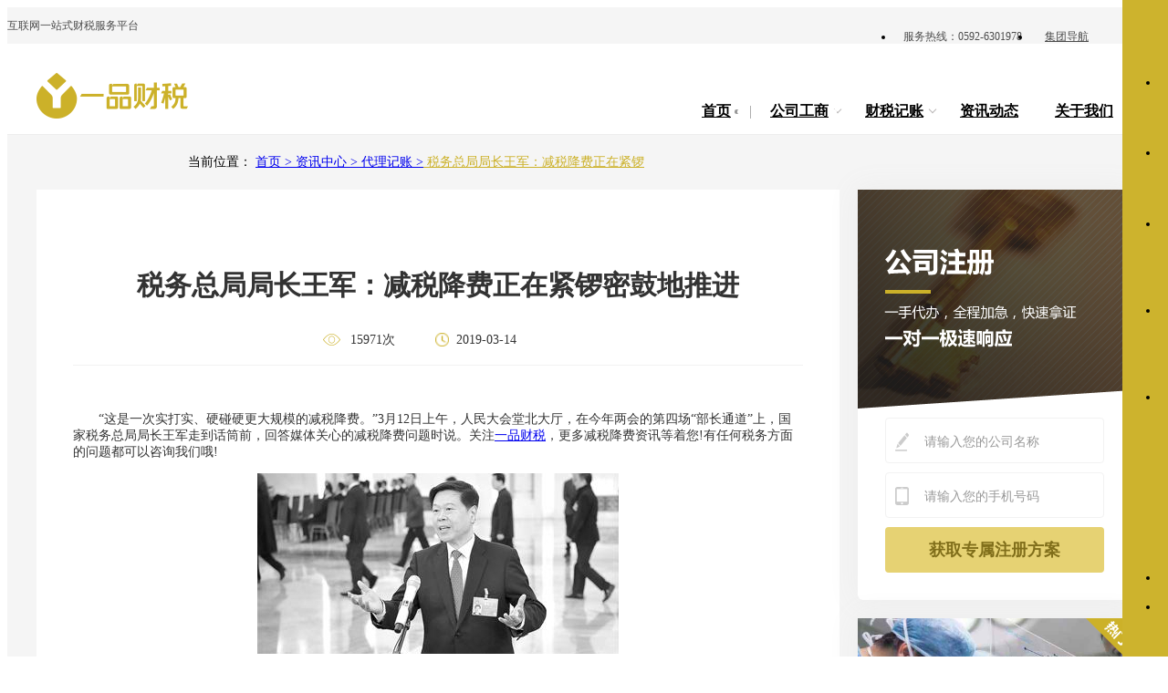

--- FILE ---
content_type: text/html; charset=utf-8
request_url: http://www.epcsw.com/daili/245667.html
body_size: 56155
content:
<!doctype html>
<html data-n-head-ssr>
  <head >
    <meta data-n-head="ssr" charset="utf-8"><meta data-n-head="ssr" name="mobile-agent" content="format=html5;url=http://m.epcsw.com"><meta data-n-head="ssr" name="mobile-agent" content="format=xhtml;url=http://m.epcsw.com"><meta data-n-head="ssr" data-hid="keywords" name="keywords" content="税务总局局长王军：减税降费正在紧锣密鼓地推进"><meta data-n-head="ssr" data-hid="description" name="description" content="“这是一次实打实、硬碰硬更大规模的减税降费。”3月12日上午，人民大会堂北大厅，在今年两会的第四场“部长通道”上，国家税务总局局长王军走到话筒前，回答媒体关心的减税降费问题时说。关注一品财税，更多减税降费资讯等着您!有任何税务方面的问题都可以咨询我们哦!"><title>税务总局局长王军：减税降费正在紧锣密鼓地推进_一品财税</title><link data-n-head="ssr" rel="icon" type="image/x-icon" href="/favicon.ico"><link data-n-head="ssr" rel="stylesheet" href="/js/layui/layui.css"><script data-n-head="ssr" type="text/javascript" src="/js/jquery-1.11.2.js"></script><script data-n-head="ssr" type="text/javascript" src="/js/tj.js"></script><script data-n-head="ssr" type="text/javascript" src="/js/upload.js"></script><link rel="preload" href="/_nuxt/02cb8b6.js" as="script"><link rel="preload" href="/_nuxt/3edc87f.js" as="script"><link rel="preload" href="/_nuxt/52fca4a.js" as="script"><link rel="preload" href="/_nuxt/41c7e31.js" as="script"><link rel="preload" href="/_nuxt/058e80c.js" as="script"><style data-vue-ssr-id="2b7d3ed3:0 71361be7:0 02bb3bfb:0 d68b46b4:0 74b512d4:0 ec7b7244:0 911ba6f8:0 100b8cb1:0">.el-input__suffix,.el-tree.is-dragging .el-tree-node__content *{pointer-events:none}.el-pagination--small .arrow.disabled,.el-table .hidden-columns,.el-table td.is-hidden>*,.el-table th.is-hidden>*,.el-table--hidden{visibility:hidden}.el-dropdown .el-dropdown-selfdefine:focus:active,.el-dropdown .el-dropdown-selfdefine:focus:not(.focusing),.el-message__closeBtn:focus,.el-message__content:focus,.el-popover:focus,.el-popover:focus:active,.el-popover__reference:focus:hover,.el-popover__reference:focus:not(.focusing),.el-rate:active,.el-rate:focus,.el-tooltip:focus:hover,.el-tooltip:focus:not(.focusing),.el-upload-list__item.is-success:active,.el-upload-list__item.is-success:not(.focusing):focus{outline-width:0}@font-face{font-family:element-icons;font-style:normal;font-weight:400;src:url(/_nuxt/fonts/element-icons.3f74e8b.woff) format("woff"),url(/_nuxt/fonts/element-icons.24ae61b.ttf) format("truetype")}[class*=" el-icon-"],[class^=el-icon-]{font-family:element-icons!important;speak:none;display:inline-block;font-feature-settings:normal;font-style:normal;font-variant:normal;font-weight:400;line-height:1;text-transform:none;vertical-align:baseline;-webkit-font-smoothing:antialiased;-moz-osx-font-smoothing:grayscale}.el-icon-info:before{content:"\e61a"}.el-icon-error:before{content:"\e62c"}.el-icon-success:before{content:"\e62d"}.el-icon-warning:before{content:"\e62e"}.el-icon-question:before{content:"\e634"}.el-icon-back:before{content:"\e606"}.el-icon-arrow-left:before{content:"\e600"}.el-icon-arrow-down:before{content:"\e603"}.el-icon-arrow-right:before{content:"\e604"}.el-icon-arrow-up:before{content:"\e605"}.el-icon-caret-left:before{content:"\e60a"}.el-icon-caret-bottom:before{content:"\e60b"}.el-icon-caret-top:before{content:"\e60c"}.el-icon-caret-right:before{content:"\e60e"}.el-icon-d-arrow-left:before{content:"\e610"}.el-icon-d-arrow-right:before{content:"\e613"}.el-icon-minus:before{content:"\e621"}.el-icon-plus:before{content:"\e62b"}.el-icon-remove:before{content:"\e635"}.el-icon-circle-plus:before{content:"\e601"}.el-icon-remove-outline:before{content:"\e63c"}.el-icon-circle-plus-outline:before{content:"\e602"}.el-icon-close:before{content:"\e60f"}.el-icon-check:before{content:"\e611"}.el-icon-circle-close:before{content:"\e607"}.el-icon-circle-check:before{content:"\e639"}.el-icon-circle-close-outline:before{content:"\e609"}.el-icon-circle-check-outline:before{content:"\e63e"}.el-icon-zoom-out:before{content:"\e645"}.el-icon-zoom-in:before{content:"\e641"}.el-icon-d-caret:before{content:"\e615"}.el-icon-sort:before{content:"\e640"}.el-icon-sort-down:before{content:"\e630"}.el-icon-sort-up:before{content:"\e631"}.el-icon-tickets:before{content:"\e63f"}.el-icon-document:before{content:"\e614"}.el-icon-goods:before{content:"\e618"}.el-icon-sold-out:before{content:"\e63b"}.el-icon-news:before{content:"\e625"}.el-icon-message:before{content:"\e61b"}.el-icon-date:before{content:"\e608"}.el-icon-printer:before{content:"\e62f"}.el-icon-time:before{content:"\e642"}.el-icon-bell:before{content:"\e622"}.el-icon-mobile-phone:before{content:"\e624"}.el-icon-service:before{content:"\e63a"}.el-icon-view:before{content:"\e643"}.el-icon-menu:before{content:"\e620"}.el-icon-more:before{content:"\e646"}.el-icon-more-outline:before{content:"\e626"}.el-icon-star-on:before{content:"\e637"}.el-icon-star-off:before{content:"\e63d"}.el-icon-location:before{content:"\e61d"}.el-icon-location-outline:before{content:"\e61f"}.el-icon-phone:before{content:"\e627"}.el-icon-phone-outline:before{content:"\e628"}.el-icon-picture:before{content:"\e629"}.el-icon-picture-outline:before{content:"\e62a"}.el-icon-delete:before{content:"\e612"}.el-icon-search:before{content:"\e619"}.el-icon-edit:before{content:"\e61c"}.el-icon-edit-outline:before{content:"\e616"}.el-icon-rank:before{content:"\e632"}.el-icon-refresh:before{content:"\e633"}.el-icon-share:before{content:"\e636"}.el-icon-setting:before{content:"\e638"}.el-icon-upload:before{content:"\e60d"}.el-icon-upload2:before{content:"\e644"}.el-icon-download:before{content:"\e617"}.el-icon-loading:before{content:"\e61e"}.el-icon-loading{animation:rotating 2s linear infinite}.el-icon--right{margin-left:5px}.el-icon--left{margin-right:5px}@keyframes rotating{0%{transform:rotate(0)}to{transform:rotate(1turn)}}.el-pagination{color:#303133;font-weight:700;padding:2px 5px;white-space:nowrap}.el-pagination:after,.el-pagination:before{content:"";display:table}.el-pagination:after{clear:both}.el-pagination button,.el-pagination span:not([class*=suffix]){box-sizing:border-box;display:inline-block;font-size:13px;height:28px;line-height:28px;min-width:35.5px;vertical-align:top}.el-pagination .el-input__inner{-moz-appearance:textfield;line-height:normal;text-align:center}.el-pagination .el-input__suffix{right:0;transform:scale(.8)}.el-pagination .el-select .el-input{margin:0 5px;width:100px}.el-pagination .el-select .el-input .el-input__inner{border-radius:3px;padding-right:25px}.el-pagination button{background:0 0;border:none;padding:0 6px}.el-pagination button:focus{outline:0}.el-pagination button:hover{color:#409eff}.el-pagination button:disabled{background-color:#fff;color:#c0c4cc;cursor:not-allowed}.el-pagination .btn-next,.el-pagination .btn-prev{background:50% no-repeat #fff;background-size:16px;color:#303133;cursor:pointer;margin:0}.el-pagination .btn-next .el-icon,.el-pagination .btn-prev .el-icon{display:block;font-size:12px;font-weight:700}.el-pagination .btn-prev{padding-right:12px}.el-pagination .btn-next{padding-left:12px}.el-pagination .el-pager li.disabled{color:#c0c4cc;cursor:not-allowed}.el-pager li,.el-pager li.btn-quicknext:hover,.el-pager li.btn-quickprev:hover{cursor:pointer}.el-pagination--small .btn-next,.el-pagination--small .btn-prev,.el-pagination--small .el-pager li,.el-pagination--small .el-pager li.btn-quicknext,.el-pagination--small .el-pager li.btn-quickprev,.el-pagination--small .el-pager li:last-child{border-color:transparent;font-size:12px;height:22px;line-height:22px;min-width:22px}.el-pagination--small .more:before,.el-pagination--small li.more:before{line-height:24px}.el-pagination--small button,.el-pagination--small span:not([class*=suffix]){height:22px;line-height:22px}.el-pagination--small .el-pagination__editor,.el-pagination--small .el-pagination__editor.el-input .el-input__inner{height:22px}.el-pagination__sizes{color:#606266;font-weight:400;margin:0 10px 0 0}.el-pagination__sizes .el-input .el-input__inner{font-size:13px;padding-left:8px}.el-pagination__sizes .el-input .el-input__inner:hover{border-color:#409eff}.el-pagination__total{color:#606266;font-weight:400;margin-right:10px}.el-pagination__jump{color:#606266;font-weight:400;margin-left:24px}.el-pagination__jump .el-input__inner{padding:0 3px}.el-pagination__rightwrapper{float:right}.el-pagination__editor{border-radius:3px;box-sizing:border-box;height:28px;line-height:18px;margin:0 2px;padding:0 2px;text-align:center}.el-pager,.el-pagination.is-background .btn-next,.el-pagination.is-background .btn-prev{padding:0}.el-pagination__editor.el-input{width:50px}.el-pagination__editor.el-input .el-input__inner{height:28px}.el-pagination__editor .el-input__inner::-webkit-inner-spin-button,.el-pagination__editor .el-input__inner::-webkit-outer-spin-button{-webkit-appearance:none;margin:0}.el-pagination.is-background .btn-next,.el-pagination.is-background .btn-prev,.el-pagination.is-background .el-pager li{background-color:#f4f4f5;border-radius:2px;color:#606266;margin:0 5px;min-width:30px}.el-pagination.is-background .btn-next.disabled,.el-pagination.is-background .btn-next:disabled,.el-pagination.is-background .btn-prev.disabled,.el-pagination.is-background .btn-prev:disabled,.el-pagination.is-background .el-pager li.disabled{color:#c0c4cc}.el-pagination.is-background .el-pager li:not(.disabled):hover{color:#409eff}.el-pagination.is-background .el-pager li:not(.disabled).active{background-color:#409eff;color:#fff}.el-dialog,.el-pager li{background:#fff;-webkit-box-sizing:border-box}.el-pagination.is-background.el-pagination--small .btn-next,.el-pagination.is-background.el-pagination--small .btn-prev,.el-pagination.is-background.el-pagination--small .el-pager li{margin:0 3px;min-width:22px}.el-pager,.el-pager li{display:inline-block;margin:0;vertical-align:top}.el-pager{font-size:0;list-style:none;-webkit-user-select:none;-moz-user-select:none;user-select:none}.el-radio,.el-table th{-webkit-user-select:none}.el-date-table,.el-radio,.el-table th{-moz-user-select:none;-ms-user-select:none}.el-pager .more:before{line-height:30px}.el-pager li{box-sizing:border-box;font-size:13px;height:28px;line-height:28px;min-width:35.5px;padding:0 4px;text-align:center}.el-menu--collapse .el-menu .el-submenu,.el-menu--popup{min-width:200px}.el-pager li.btn-quicknext,.el-pager li.btn-quickprev{color:#303133;line-height:28px}.el-pager li.btn-quicknext.disabled,.el-pager li.btn-quickprev.disabled{color:#c0c4cc}.el-pager li.active+li{border-left:0}.el-pager li:hover{color:#409eff}.el-pager li.active{color:#409eff;cursor:default}.el-dialog{border-radius:2px;box-shadow:0 1px 3px rgba(0,0,0,.3);box-sizing:border-box;margin:0 auto 50px;position:relative;width:50%}.el-dialog.is-fullscreen{height:100%;margin-bottom:0;margin-top:0;overflow:auto;width:100%}.el-dialog__wrapper{bottom:0;left:0;margin:0;overflow:auto;position:fixed;right:0;top:0}.el-dialog__header{padding:20px 20px 10px}.el-dialog__headerbtn{background:0 0;border:none;cursor:pointer;font-size:16px;outline:0;padding:0;position:absolute;right:20px;top:20px}.el-dialog__headerbtn .el-dialog__close{color:#909399}.el-dialog__headerbtn:focus .el-dialog__close,.el-dialog__headerbtn:hover .el-dialog__close{color:#409eff}.el-dialog__title{color:#303133;font-size:18px;line-height:24px}.el-dialog__body{color:#606266;font-size:14px;padding:30px 20px}.el-dialog__footer{box-sizing:border-box;padding:10px 20px 20px;text-align:right}.el-dialog--center{text-align:center}.el-dialog--center .el-dialog__body{padding:25px 25px 30px;text-align:left;text-align:initial}.el-dialog--center .el-dialog__footer{text-align:inherit}.dialog-fade-enter-active{animation:dialog-fade-in .3s}.dialog-fade-leave-active{animation:dialog-fade-out .3s}@keyframes dialog-fade-in{0%{opacity:0;transform:translate3d(0,-20px,0)}to{opacity:1;transform:translateZ(0)}}@keyframes dialog-fade-out{0%{opacity:1;transform:translateZ(0)}to{opacity:0;transform:translate3d(0,-20px,0)}}.el-autocomplete{display:inline-block;position:relative}.el-autocomplete-suggestion{border:1px solid #e4e7ed;border-radius:4px;box-shadow:0 2px 12px 0 rgba(0,0,0,.1);box-sizing:border-box;margin:5px 0;overflow:hidden}.el-dropdown-menu,.el-menu--collapse .el-submenu .el-menu{-webkit-box-shadow:0 2px 12px 0 rgba(0,0,0,.1);z-index:10}.el-autocomplete-suggestion__wrap{background-color:#fff;box-sizing:border-box;max-height:280px;overflow:auto;padding:10px 0}.el-autocomplete-suggestion__list{margin:0;padding:0}.el-autocomplete-suggestion li{color:#606266;cursor:pointer;font-size:14px;line-height:34px;list-style:none;margin:0;overflow:hidden;padding:0 20px;text-overflow:ellipsis;white-space:nowrap}.el-autocomplete-suggestion li.highlighted,.el-autocomplete-suggestion li:hover{background-color:#f5f7fa}.el-autocomplete-suggestion li.divider{border-top:1px solid #000;margin-top:6px}.el-autocomplete-suggestion li.divider:last-child{margin-bottom:-6px}.el-autocomplete-suggestion.is-loading li{color:#999;font-size:20px;height:100px;line-height:100px;text-align:center}.el-autocomplete-suggestion.is-loading li:after{content:"";display:inline-block;height:100%;vertical-align:middle}.el-autocomplete-suggestion.is-loading li:hover{background-color:#fff}.el-autocomplete-suggestion.is-loading .el-icon-loading{vertical-align:middle}.el-dropdown{color:#606266;display:inline-block;font-size:14px;position:relative}.el-dropdown .el-button-group{display:block}.el-dropdown .el-button-group .el-button{float:none}.el-dropdown .el-dropdown__caret-button{border-left:none;padding-left:5px;padding-right:5px;position:relative}.el-dropdown .el-dropdown__caret-button:before{background:hsla(0,0%,100%,.5);bottom:5px;content:"";display:block;left:0;position:absolute;top:5px;width:1px}.el-dropdown .el-dropdown__caret-button:hover:before{bottom:0;top:0}.el-dropdown .el-dropdown__caret-button .el-dropdown__icon{padding-left:0}.el-dropdown__icon{font-size:12px;margin:0 3px}.el-dropdown-menu{background-color:#fff;border:1px solid #ebeef5;border-radius:4px;box-shadow:0 2px 12px 0 rgba(0,0,0,.1);left:0;margin:5px 0;padding:10px 0;position:absolute;top:0}.el-dropdown-menu__item{color:#606266;cursor:pointer;font-size:14px;line-height:36px;list-style:none;margin:0;outline:0;padding:0 20px}.el-dropdown-menu__item:focus,.el-dropdown-menu__item:not(.is-disabled):hover{background-color:#ecf5ff;color:#66b1ff}.el-dropdown-menu__item--divided:before,.el-menu,.el-menu--horizontal>.el-menu-item:not(.is-disabled):focus,.el-menu--horizontal>.el-menu-item:not(.is-disabled):hover,.el-menu--horizontal>.el-submenu .el-submenu__title:hover{background-color:#fff}.el-dropdown-menu__item--divided{border-top:1px solid #ebeef5;margin-top:6px;position:relative}.el-dropdown-menu__item--divided:before{content:"";display:block;height:6px;margin:0 -20px}.el-menu:after,.el-menu:before,.el-radio__inner:after,.el-switch__core:after{content:""}.el-dropdown-menu__item.is-disabled{color:#bbb;cursor:default;pointer-events:none}.el-dropdown-menu--medium{padding:6px 0}.el-dropdown-menu--medium .el-dropdown-menu__item{font-size:14px;line-height:30px;padding:0 17px}.el-dropdown-menu--medium .el-dropdown-menu__item.el-dropdown-menu__item--divided{margin-top:6px}.el-dropdown-menu--medium .el-dropdown-menu__item.el-dropdown-menu__item--divided:before{height:6px;margin:0 -17px}.el-dropdown-menu--small{padding:6px 0}.el-dropdown-menu--small .el-dropdown-menu__item{font-size:13px;line-height:27px;padding:0 15px}.el-dropdown-menu--small .el-dropdown-menu__item.el-dropdown-menu__item--divided{margin-top:4px}.el-dropdown-menu--small .el-dropdown-menu__item.el-dropdown-menu__item--divided:before{height:4px;margin:0 -15px}.el-dropdown-menu--mini{padding:3px 0}.el-dropdown-menu--mini .el-dropdown-menu__item{font-size:12px;line-height:24px;padding:0 10px}.el-dropdown-menu--mini .el-dropdown-menu__item.el-dropdown-menu__item--divided{margin-top:3px}.el-dropdown-menu--mini .el-dropdown-menu__item.el-dropdown-menu__item--divided:before{height:3px;margin:0 -10px}.el-menu{border-right:1px solid #e6e6e6;list-style:none;margin:0;padding-left:0;position:relative}.el-menu:after,.el-menu:before{display:table}.el-menu:after{clear:both}.el-menu.el-menu--horizontal{border-bottom:1px solid #e6e6e6}.el-menu--horizontal{border-right:none}.el-menu--horizontal>.el-menu-item{border-bottom:2px solid transparent;color:#909399;float:left;height:60px;line-height:60px;margin:0}.el-menu--horizontal>.el-menu-item a,.el-menu--horizontal>.el-menu-item a:hover{color:inherit}.el-menu--horizontal>.el-submenu{float:left}.el-menu--horizontal>.el-submenu:focus,.el-menu--horizontal>.el-submenu:hover{outline:0}.el-menu--horizontal>.el-submenu:focus .el-submenu__title,.el-menu--horizontal>.el-submenu:hover .el-submenu__title{color:#303133}.el-menu--horizontal>.el-submenu.is-active .el-submenu__title{border-bottom:2px solid #409eff;color:#303133}.el-menu--horizontal>.el-submenu .el-submenu__title{border-bottom:2px solid transparent;color:#909399;height:60px;line-height:60px}.el-menu--horizontal>.el-submenu .el-submenu__icon-arrow{margin-left:8px;margin-top:-3px;position:static;vertical-align:middle}.el-menu--horizontal .el-menu .el-menu-item,.el-menu--horizontal .el-menu .el-submenu__title{background-color:#fff;color:#909399;float:none;height:36px;line-height:36px;padding:0 10px}.el-menu--horizontal .el-menu .el-menu-item.is-active,.el-menu--horizontal .el-menu .el-submenu.is-active>.el-submenu__title{color:#303133}.el-menu--horizontal .el-menu-item:not(.is-disabled):focus,.el-menu--horizontal .el-menu-item:not(.is-disabled):hover{color:#303133;outline:0}.el-menu--horizontal>.el-menu-item.is-active{border-bottom:2px solid #409eff;color:#303133}.el-menu--collapse{width:64px}.el-menu--collapse>.el-menu-item [class^=el-icon-],.el-menu--collapse>.el-submenu>.el-submenu__title [class^=el-icon-]{margin:0;text-align:center;vertical-align:middle;width:24px}.el-menu--collapse>.el-menu-item .el-submenu__icon-arrow,.el-menu--collapse>.el-submenu>.el-submenu__title .el-submenu__icon-arrow{display:none}.el-menu--collapse>.el-menu-item span,.el-menu--collapse>.el-submenu>.el-submenu__title span{display:inline-block;height:0;overflow:hidden;visibility:hidden;width:0}.el-menu--collapse>.el-menu-item.is-active i{color:inherit}.el-menu--collapse .el-submenu{position:relative}.el-menu--collapse .el-submenu .el-menu{border:1px solid #e4e7ed;border-radius:2px;box-shadow:0 2px 12px 0 rgba(0,0,0,.1);left:100%;margin-left:5px;position:absolute;top:0}.el-menu-item,.el-submenu__title{-webkit-box-sizing:border-box;height:56px;line-height:56px;list-style:none;position:relative;white-space:nowrap}.el-menu--collapse .el-submenu.is-opened>.el-submenu__title .el-submenu__icon-arrow{transform:none}.el-menu--popup{border:none;border-radius:2px;box-shadow:0 2px 12px 0 rgba(0,0,0,.1);padding:5px 0;z-index:100}.el-menu--popup-bottom-start{margin-top:5px}.el-menu--popup-right-start{margin-left:5px;margin-right:5px}.el-menu-item{box-sizing:border-box;color:#303133;cursor:pointer;font-size:14px;padding:0 20px;transition:border-color .3s,background-color .3s,color .3s}.el-menu-item *{vertical-align:middle}.el-menu-item i{color:#909399}.el-menu-item:focus,.el-menu-item:hover{background-color:#ecf5ff;outline:0}.el-menu-item.is-disabled{background:0 0!important;cursor:not-allowed;opacity:.25}.el-menu-item [class^=el-icon-]{font-size:18px;margin-right:5px;text-align:center;vertical-align:middle;width:24px}.el-menu-item.is-active{color:#409eff}.el-menu-item.is-active i{color:inherit}.el-submenu{list-style:none;margin:0;padding-left:0}.el-submenu__title{box-sizing:border-box;color:#303133;cursor:pointer;font-size:14px;padding:0 20px;transition:border-color .3s,background-color .3s,color .3s}.el-submenu__title *{vertical-align:middle}.el-submenu__title i{color:#909399}.el-submenu__title:focus,.el-submenu__title:hover{background-color:#ecf5ff;outline:0}.el-submenu__title.is-disabled{background:0 0!important;cursor:not-allowed;opacity:.25}.el-submenu__title:hover{background-color:#ecf5ff}.el-submenu .el-menu{border:none}.el-submenu .el-menu-item{height:50px;line-height:50px;min-width:200px;padding:0 45px}.el-submenu__icon-arrow{font-size:12px;margin-top:-7px;position:absolute;right:20px;top:50%;transition:transform .3s}.el-radio,.el-radio__inner,.el-radio__input{display:inline-block;position:relative}.el-submenu.is-active .el-submenu__title{border-bottom-color:#409eff}.el-submenu.is-opened>.el-submenu__title .el-submenu__icon-arrow{transform:rotate(180deg)}.el-submenu.is-disabled .el-menu-item,.el-submenu.is-disabled .el-submenu__title{background:0 0!important;cursor:not-allowed;opacity:.25}.el-submenu [class^=el-icon-]{font-size:18px;margin-right:5px;text-align:center;vertical-align:middle;width:24px}.el-menu-item-group>ul{padding:0}.el-menu-item-group__title{color:#909399;font-size:12px;line-height:normal;padding:7px 0 7px 20px}.el-radio,.el-radio--medium.is-bordered .el-radio__label{font-size:14px}.horizontal-collapse-transition .el-submenu__title .el-submenu__icon-arrow{opacity:0;transition:.2s}.el-radio{color:#606266;cursor:pointer;font-weight:500;line-height:1;outline:0;white-space:nowrap}.el-radio.is-bordered{border:1px solid #dcdfe6;border-radius:4px;box-sizing:border-box;height:40px;padding:12px 20px 0 10px}.el-radio.is-bordered.is-checked{border-color:#409eff}.el-radio.is-bordered.is-disabled{border-color:#ebeef5;cursor:not-allowed}.el-radio__input.is-disabled .el-radio__inner,.el-radio__input.is-disabled.is-checked .el-radio__inner{background-color:#f5f7fa;border-color:#e4e7ed}.el-radio.is-bordered+.el-radio.is-bordered{margin-left:10px}.el-radio--medium.is-bordered{border-radius:4px;height:36px;padding:10px 20px 0 10px}.el-radio--mini.is-bordered .el-radio__label,.el-radio--small.is-bordered .el-radio__label{font-size:12px}.el-radio--medium.is-bordered .el-radio__inner{height:14px;width:14px}.el-radio--small.is-bordered{border-radius:3px;height:32px;padding:8px 15px 0 10px}.el-radio--small.is-bordered .el-radio__inner{height:12px;width:12px}.el-radio--mini.is-bordered{border-radius:3px;height:28px;padding:6px 15px 0 10px}.el-radio--mini.is-bordered .el-radio__inner{height:12px;width:12px}.el-radio+.el-radio{margin-left:30px}.el-radio__input{cursor:pointer;line-height:1;outline:0;vertical-align:middle;white-space:nowrap}.el-radio__input.is-disabled .el-radio__inner{cursor:not-allowed}.el-radio__input.is-disabled .el-radio__inner:after{background-color:#f5f7fa;cursor:not-allowed}.el-radio__input.is-disabled .el-radio__inner+.el-radio__label{cursor:not-allowed}.el-radio__input.is-disabled.is-checked .el-radio__inner:after{background-color:#c0c4cc}.el-radio__input.is-disabled+span.el-radio__label{color:#c0c4cc;cursor:not-allowed}.el-radio__input.is-checked .el-radio__inner{background:#409eff;border-color:#409eff}.el-radio__input.is-checked .el-radio__inner:after{transform:translate(-50%,-50%) scale(1)}.el-radio__input.is-checked+.el-radio__label{color:#409eff}.el-radio__input.is-focus .el-radio__inner{border-color:#409eff}.el-radio__inner{background-color:#fff;border:1px solid #dcdfe6;border-radius:100%;box-sizing:border-box;cursor:pointer;height:14px;width:14px}.el-radio-button__inner,.el-switch__core{-webkit-box-sizing:border-box;vertical-align:middle}.el-radio__inner:hover{border-color:#409eff}.el-radio__inner:after{background-color:#fff;border-radius:100%;height:4px;left:50%;position:absolute;top:50%;transform:translate(-50%,-50%) scale(0);transition:transform .15s ease-in;width:4px}.el-radio__original{bottom:0;left:0;margin:0;opacity:0;outline:0;position:absolute;right:0;top:0;z-index:-1}.el-radio-button,.el-radio-button__inner{display:inline-block;outline:0;position:relative}.el-radio:focus:not(.is-focus):not(:active):not(.is-disabled) .el-radio__inner{box-shadow:0 0 2px 2px #409eff}.el-radio__label{font-size:14px;padding-left:10px}.el-radio-group{display:inline-block;font-size:0;line-height:1;vertical-align:middle}.el-radio-button__inner{-webkit-appearance:none;background:#fff;border:1px solid #dcdfe6;border-left:0;border-radius:0;box-sizing:border-box;color:#606266;cursor:pointer;font-size:14px;font-weight:500;line-height:1;margin:0;padding:12px 20px;text-align:center;transition:all .3s cubic-bezier(.645,.045,.355,1);white-space:nowrap}.el-radio-button__inner.is-round{padding:12px 20px}.el-radio-button__inner:hover{color:#409eff}.el-radio-button__inner [class*=el-icon-]{line-height:.9}.el-radio-button__inner [class*=el-icon-]+span{margin-left:5px}.el-radio-button:first-child .el-radio-button__inner{border-left:1px solid #dcdfe6;border-radius:4px 0 0 4px;box-shadow:none!important}.el-radio-button__orig-radio{opacity:0;outline:0;position:absolute;z-index:-1}.el-radio-button__orig-radio:checked+.el-radio-button__inner{background-color:#409eff;border-color:#409eff;box-shadow:-1px 0 0 0 #409eff;color:#fff}.el-radio-button__orig-radio:disabled+.el-radio-button__inner{background-color:#fff;background-image:none;border-color:#ebeef5;box-shadow:none;color:#c0c4cc;cursor:not-allowed}.el-radio-button__orig-radio:disabled:checked+.el-radio-button__inner{background-color:#f2f6fc}.el-radio-button:last-child .el-radio-button__inner{border-radius:0 4px 4px 0}.el-popover,.el-radio-button:first-child:last-child .el-radio-button__inner{border-radius:4px}.el-radio-button--medium .el-radio-button__inner{border-radius:0;font-size:14px;padding:10px 20px}.el-radio-button--medium .el-radio-button__inner.is-round{padding:10px 20px}.el-radio-button--small .el-radio-button__inner{border-radius:0;font-size:12px;padding:9px 15px}.el-radio-button--small .el-radio-button__inner.is-round{padding:9px 15px}.el-radio-button--mini .el-radio-button__inner{border-radius:0;font-size:12px;padding:7px 15px}.el-radio-button--mini .el-radio-button__inner.is-round{padding:7px 15px}.el-radio-button:focus:not(.is-focus):not(:active):not(.is-disabled){box-shadow:0 0 2px 2px #409eff}.el-switch{align-items:center;display:inline-flex;font-size:14px;height:20px;line-height:20px;position:relative;vertical-align:middle}.el-switch__core,.el-switch__label{cursor:pointer;display:inline-block}.el-switch.is-disabled .el-switch__core,.el-switch.is-disabled .el-switch__label{cursor:not-allowed}.el-switch__label{color:#303133;font-size:14px;font-weight:500;height:20px;transition:.2s;vertical-align:middle}.el-switch__label.is-active{color:#409eff}.el-switch__label--left{margin-right:10px}.el-switch__label--right{margin-left:10px}.el-switch__label *{display:inline-block;font-size:14px;line-height:1}.el-switch__input{height:0;margin:0;opacity:0;position:absolute;width:0}.el-switch__core{background:#dcdfe6;border:1px solid #dcdfe6;border-radius:10px;box-sizing:border-box;height:20px;margin:0;outline:0;position:relative;transition:border-color .3s,background-color .3s;width:40px}.el-switch__core:after{background-color:#fff;border-radius:100%;height:16px;left:1px;position:absolute;top:1px;transition:all .3s;width:16px}.el-switch.is-checked .el-switch__core{background-color:#409eff;border-color:#409eff}.el-switch.is-checked .el-switch__core:after{left:100%;margin-left:-17px}.el-switch.is-disabled{opacity:.6}.el-switch--wide .el-switch__label.el-switch__label--left span{left:10px}.el-switch--wide .el-switch__label.el-switch__label--right span{right:10px}.el-switch .label-fade-enter,.el-switch .label-fade-leave-active{opacity:0}.el-select-dropdown{background-color:#fff;border:1px solid #e4e7ed;border-radius:4px;box-shadow:0 2px 12px 0 rgba(0,0,0,.1);box-sizing:border-box;margin:5px 0;position:absolute;z-index:1001}.el-select-dropdown.is-multiple .el-select-dropdown__item.selected{background-color:#fff;color:#409eff}.el-select-dropdown.is-multiple .el-select-dropdown__item.selected.hover{background-color:#f5f7fa}.el-select-dropdown.is-multiple .el-select-dropdown__item.selected:after{content:"\E611";font-family:element-icons;font-size:12px;font-weight:700;position:absolute;right:20px;-webkit-font-smoothing:antialiased;-moz-osx-font-smoothing:grayscale}.el-select-dropdown .el-scrollbar.is-empty .el-select-dropdown__list{padding:0}.el-select-dropdown__empty{color:#999;font-size:14px;margin:0;padding:10px 0;text-align:center}.el-select-dropdown__wrap{max-height:274px}.el-select-dropdown__list{box-sizing:border-box;list-style:none;margin:0;padding:6px 0}.el-select-dropdown__item{box-sizing:border-box;color:#606266;cursor:pointer;font-size:14px;height:34px;line-height:34px;overflow:hidden;padding:0 20px;position:relative;text-overflow:ellipsis;white-space:nowrap}.el-select-dropdown__item.is-disabled{color:#c0c4cc;cursor:not-allowed}.el-select-dropdown__item.is-disabled:hover{background-color:#fff}.el-select-dropdown__item.hover,.el-select-dropdown__item:hover{background-color:#f5f7fa}.el-select-dropdown__item.selected{color:#409eff;font-weight:700}.el-select-group{margin:0;padding:0}.el-select-group__wrap{list-style:none;margin:0;padding:0;position:relative}.el-select-group__wrap:not(:last-of-type){padding-bottom:24px}.el-select-group__wrap:not(:last-of-type):after{background:#e4e7ed;bottom:12px;content:"";display:block;height:1px;left:20px;position:absolute;right:20px}.el-select-group__title{color:#909399;font-size:12px;line-height:30px;padding-left:20px}.el-select-group .el-select-dropdown__item{padding-left:20px}.el-select{display:inline-block;position:relative}.el-select .el-select__tags>span{display:contents}.el-select:hover .el-input__inner{border-color:#c0c4cc}.el-select .el-input__inner{cursor:pointer;padding-right:35px}.el-select .el-input__inner:focus{border-color:#409eff}.el-select .el-input .el-select__caret{color:#c0c4cc;cursor:pointer;font-size:14px;transform:rotate(180deg);transition:transform .3s}.el-select .el-input .el-select__caret.is-reverse{transform:rotate(0)}.el-select .el-input .el-select__caret.is-show-close{border-radius:100%;color:#c0c4cc;font-size:14px;text-align:center;transform:rotate(180deg);transition:color .2s cubic-bezier(.645,.045,.355,1)}.el-select .el-input .el-select__caret.is-show-close:hover{color:#909399}.el-select .el-input.is-disabled .el-input__inner{cursor:not-allowed}.el-select .el-input.is-disabled .el-input__inner:hover{border-color:#e4e7ed}.el-select .el-input.is-focus .el-input__inner{border-color:#409eff}.el-select>.el-input{display:block}.el-select__input{-webkit-appearance:none;-moz-appearance:none;appearance:none;background-color:transparent;border:none;color:#666;font-size:14px;height:28px;margin-left:15px;outline:0;padding:0}.el-select__input.is-mini{height:14px}.el-select__close{color:#c0c4cc;cursor:pointer;font-size:14px;line-height:18px;position:absolute;right:25px;top:8px;z-index:1000}.el-select__close:hover{color:#909399}.el-select__tags{align-items:center;display:flex;flex-wrap:wrap;line-height:normal;position:absolute;top:50%;transform:translateY(-50%);white-space:normal;z-index:1}.el-select .el-tag__close{margin-top:-2px}.el-select .el-tag{background-color:#f0f2f5;border-color:transparent;box-sizing:border-box;margin:2px 0 2px 6px}.el-select .el-tag__close.el-icon-close{background-color:#c0c4cc;color:#fff;right:-7px;top:0}.el-select .el-tag__close.el-icon-close:hover{background-color:#909399}.el-table,.el-table__expanded-cell{background-color:#fff}.el-select .el-tag__close.el-icon-close:before{display:block;transform:translateY(.5px)}.el-table{box-sizing:border-box;color:#606266;flex:1;font-size:14px;max-width:100%;overflow:hidden;position:relative;width:100%}.el-table--mini,.el-table--small,.el-table__expand-icon{font-size:12px}.el-table__empty-block{align-items:center;display:flex;height:100%;justify-content:center;min-height:60px;text-align:center;width:100%}.el-table__empty-text{color:#909399;width:50%}.el-table__expand-column .cell{padding:0;text-align:center}.el-table__expand-icon{color:#666;cursor:pointer;height:20px;position:relative;transition:transform .2s ease-in-out}.el-table__expand-icon--expanded{transform:rotate(90deg)}.el-table__expand-icon>.el-icon{left:50%;margin-left:-5px;margin-top:-5px;position:absolute;top:50%}.el-table__expanded-cell[class*=cell]{padding:20px 50px}.el-table__expanded-cell:hover{background-color:transparent!important}.el-table--fit{border-bottom:0;border-right:0}.el-table--fit td.gutter,.el-table--fit th.gutter{border-right-width:1px}.el-table--scrollable-x .el-table__body-wrapper{overflow-x:auto}.el-table--scrollable-y .el-table__body-wrapper{overflow-y:auto}.el-table thead{color:#909399;font-weight:500}.el-table thead.is-group th{background:#f5f7fa}.el-table th,.el-table tr{background-color:#fff}.el-table td,.el-table th{box-sizing:border-box;min-width:0;padding:12px 0;position:relative;text-align:left;text-overflow:ellipsis;vertical-align:middle}.el-table th div,.el-table th>.cell{-webkit-box-sizing:border-box;display:inline-block}.el-table td.is-center,.el-table th.is-center{text-align:center}.el-table td.is-right,.el-table th.is-right{text-align:right}.el-table td.gutter,.el-table th.gutter{border-bottom-width:0;border-right-width:0;padding:0;width:15px}.el-table--medium td,.el-table--medium th{padding:10px 0}.el-table--small td,.el-table--small th{padding:8px 0}.el-table--mini td,.el-table--mini th{padding:6px 0}.el-table .cell,.el-table th div{overflow:hidden;padding-right:10px;text-overflow:ellipsis}.el-table .cell,.el-table th div,.el-table--border td:first-child .cell,.el-table--border th:first-child .cell{padding-left:10px}.el-table tr input[type=checkbox]{margin:0}.el-table td,.el-table th.is-leaf{border-bottom:1px solid #ebeef5}.el-table th.is-sortable{cursor:pointer}.el-table th{overflow:hidden;-webkit-user-select:none;-moz-user-select:none;user-select:none;white-space:nowrap}.el-table th div{box-sizing:border-box;line-height:40px;white-space:nowrap}.el-table th>.cell{position:relative;word-wrap:normal;box-sizing:border-box;text-overflow:ellipsis;vertical-align:middle;width:100%}.el-table th>.cell.highlight{color:#409eff}.el-table th.required>div:before{background:#ff4d51;border-radius:50%;content:"";display:inline-block;height:8px;margin-right:5px;vertical-align:middle;width:8px}.el-table td div{box-sizing:border-box}.el-table td.gutter{width:0}.el-table .cell{box-sizing:border-box;line-height:23px;white-space:normal;word-break:break-all}.el-table .cell.el-tooltip{min-width:50px;white-space:nowrap}.el-table--border,.el-table--group{border:1px solid #ebeef5}.el-table--border:after,.el-table--group:after,.el-table:before{background-color:#ebeef5;content:"";position:absolute;z-index:1}.el-table--border:after,.el-table--group:after{height:100%;right:0;top:0;width:1px}.el-table:before{bottom:0;height:1px;left:0;width:100%}.el-table--border{border-bottom:none;border-right:none}.el-table--border.el-loading-parent--relative{border-color:transparent}.el-table--border td,.el-table--border th,.el-table__body-wrapper .el-table--border.is-scrolling-left~.el-table__fixed{border-right:1px solid #ebeef5}.el-table--border th,.el-table--border th.gutter:last-of-type,.el-table__fixed-right-patch{border-bottom:1px solid #ebeef5}.el-table__fixed,.el-table__fixed-right{box-shadow:0 0 10px rgba(0,0,0,.12);left:0;overflow-x:hidden;overflow-y:hidden;position:absolute;top:0}.el-table__fixed-right:before,.el-table__fixed:before{background-color:#ebeef5;bottom:0;content:"";height:1px;left:0;position:absolute;width:100%;z-index:4}.el-table__fixed-right-patch{background-color:#fff;position:absolute;right:0;top:-1px}.el-table__fixed-right{left:auto;right:0;top:0}.el-table__fixed-right .el-table__fixed-body-wrapper,.el-table__fixed-right .el-table__fixed-footer-wrapper,.el-table__fixed-right .el-table__fixed-header-wrapper{left:auto;right:0}.el-table__fixed-header-wrapper{left:0;position:absolute;top:0;z-index:3}.el-table__fixed-footer-wrapper{bottom:0;left:0;position:absolute;z-index:3}.el-table__fixed-footer-wrapper tbody td{background-color:#f5f7fa;border-top:1px solid #ebeef5;color:#606266}.el-table__fixed-body-wrapper{left:0;overflow:hidden;position:absolute;top:37px;z-index:3}.el-table__body-wrapper,.el-table__footer-wrapper,.el-table__header-wrapper{width:100%}.el-table__footer-wrapper{margin-top:-1px}.el-table__footer-wrapper td{border-top:1px solid #ebeef5}.el-table__body,.el-table__footer,.el-table__header{border-collapse:separate;table-layout:fixed}.el-table__footer-wrapper,.el-table__header-wrapper{overflow:hidden}.el-table__footer-wrapper tbody td,.el-table__header-wrapper tbody td{background-color:#f5f7fa;color:#606266}.el-table__body-wrapper{overflow:hidden;position:relative}.el-table__body-wrapper.is-scrolling-left~.el-table__fixed,.el-table__body-wrapper.is-scrolling-none~.el-table__fixed,.el-table__body-wrapper.is-scrolling-none~.el-table__fixed-right,.el-table__body-wrapper.is-scrolling-right~.el-table__fixed-right{box-shadow:none}.el-picker-panel,.el-table-filter{-webkit-box-shadow:0 2px 12px 0 rgba(0,0,0,.1)}.el-table__body-wrapper .el-table--border.is-scrolling-right~.el-table__fixed-right{border-left:1px solid #ebeef5}.el-table .caret-wrapper{align-items:center;cursor:pointer;display:inline-flex;flex-direction:column;height:34px;overflow:visible;overflow:initial;position:relative;vertical-align:middle;width:24px}.el-table .sort-caret{border:5px solid transparent;height:0;left:7px;position:absolute;width:0}.el-table .sort-caret.ascending{border-bottom-color:#c0c4cc;top:5px}.el-table .sort-caret.descending{border-top-color:#c0c4cc;bottom:7px}.el-table .ascending .sort-caret.ascending{border-bottom-color:#409eff}.el-table .descending .sort-caret.descending{border-top-color:#409eff}.el-table .hidden-columns{position:absolute;z-index:-1}.el-table--striped .el-table__body tr.el-table__row--striped td{background:#fafafa}.el-table--striped .el-table__body tr.el-table__row--striped.current-row td,.el-table__body tr.current-row>td,.el-table__body tr.hover-row.current-row>td,.el-table__body tr.hover-row.el-table__row--striped.current-row>td,.el-table__body tr.hover-row.el-table__row--striped>td,.el-table__body tr.hover-row>td{background-color:#ecf5ff}.el-table__column-resize-proxy{border-left:1px solid #ebeef5;bottom:0;left:200px;position:absolute;top:0;width:0;z-index:10}.el-table__column-filter-trigger{cursor:pointer;display:inline-block;line-height:34px}.el-table__column-filter-trigger i{color:#909399;font-size:12px;transform:scale(.75)}.el-table--enable-row-transition .el-table__body td{transition:background-color .25s ease}.el-table--enable-row-hover .el-table__body tr:hover>td{background-color:#f5f7fa}.el-table--fluid-height .el-table__fixed,.el-table--fluid-height .el-table__fixed-right{bottom:0;overflow:hidden}.el-table-column--selection .cell{padding-left:14px;padding-right:14px}.el-table-filter{background-color:#fff;border:1px solid #ebeef5;border-radius:2px;box-shadow:0 2px 12px 0 rgba(0,0,0,.1);box-sizing:border-box;margin:2px 0}.el-table-filter__list{list-style:none;margin:0;min-width:100px;padding:5px 0}.el-table-filter__list-item{cursor:pointer;font-size:14px;line-height:36px;padding:0 10px}.el-table-filter__list-item:hover{background-color:#ecf5ff;color:#66b1ff}.el-table-filter__list-item.is-active{background-color:#409eff;color:#fff}.el-table-filter__content{min-width:100px}.el-table-filter__bottom{border-top:1px solid #ebeef5;padding:8px}.el-table-filter__bottom button{background:0 0;border:none;color:#606266;cursor:pointer;font-size:13px;padding:0 3px}.el-date-table td.in-range div,.el-date-table td.in-range div:hover,.el-date-table.is-week-mode .el-date-table__row.current div,.el-date-table.is-week-mode .el-date-table__row:hover div{background-color:#f2f6fc}.el-table-filter__bottom button:hover{color:#409eff}.el-table-filter__bottom button:focus{outline:0}.el-table-filter__bottom button.is-disabled{color:#c0c4cc;cursor:not-allowed}.el-table-filter__wrap{max-height:280px}.el-table-filter__checkbox-group{padding:10px}.el-table-filter__checkbox-group label.el-checkbox{display:block;margin-bottom:8px;margin-left:5px;margin-right:5px}.el-table-filter__checkbox-group .el-checkbox:last-child{margin-bottom:0}.el-date-table{font-size:12px;-webkit-user-select:none;-moz-user-select:none;user-select:none}.el-slider__button-wrapper,.el-time-panel{-moz-user-select:none;-ms-user-select:none}.el-date-table.is-week-mode .el-date-table__row:hover td.available:hover{color:#606266}.el-date-table.is-week-mode .el-date-table__row:hover td:first-child div{border-bottom-left-radius:15px;border-top-left-radius:15px;margin-left:5px}.el-date-table.is-week-mode .el-date-table__row:hover td:last-child div{border-bottom-right-radius:15px;border-top-right-radius:15px;margin-right:5px}.el-date-table td{box-sizing:border-box;cursor:pointer;height:30px;padding:4px 0;position:relative;text-align:center;width:32px}.el-date-table td div{box-sizing:border-box;height:30px;padding:3px 0}.el-date-table td span{border-radius:50%;display:block;height:24px;left:50%;line-height:24px;margin:0 auto;position:absolute;transform:translateX(-50%);width:24px}.el-month-table td .cell,.el-year-table td .cell{display:block;height:32px;line-height:32px;width:48px}.el-date-table td.next-month,.el-date-table td.prev-month{color:#c0c4cc}.el-date-table td.today{position:relative}.el-date-table td.today span{color:#409eff;font-weight:700}.el-date-table td.today.end-date span,.el-date-table td.today.start-date span{color:#fff}.el-date-table td.available:hover{color:#409eff}.el-date-table td.current:not(.disabled) span{background-color:#409eff;color:#fff}.el-date-table td.end-date div,.el-date-table td.start-date div{color:#fff}.el-date-table td.end-date span,.el-date-table td.start-date span{background-color:#409eff}.el-date-table td.start-date div{border-bottom-left-radius:15px;border-top-left-radius:15px;margin-left:5px}.el-date-table td.end-date div{border-bottom-right-radius:15px;border-top-right-radius:15px;margin-right:5px}.el-date-table td.disabled div{background-color:#f5f7fa;color:#c0c4cc;cursor:not-allowed;opacity:1}.el-date-table td.selected div{background-color:#f2f6fc;border-radius:15px;margin-left:5px;margin-right:5px}.el-date-table td.selected div:hover{background-color:#f2f6fc}.el-date-table td.selected span{background-color:#409eff;border-radius:15px;color:#fff}.el-date-table td.week{color:#606266;font-size:80%}.el-month-table,.el-year-table{border-collapse:collapse;font-size:12px}.el-date-table th{border-bottom:1px solid #ebeef5;color:#606266;font-weight:400;padding:5px}.el-month-table{margin:-1px}.el-month-table td{cursor:pointer;padding:20px 3px;text-align:center}.el-month-table td.disabled .cell{background-color:#f5f7fa;color:#c0c4cc;cursor:not-allowed}.el-month-table td.disabled .cell:hover{color:#c0c4cc}.el-month-table td .cell{color:#606266;margin:0 auto}.el-month-table td .cell:hover,.el-month-table td.current:not(.disabled) .cell{color:#409eff}.el-year-table{margin:-1px}.el-year-table .el-icon{color:#303133}.el-year-table td{cursor:pointer;padding:20px 3px;text-align:center}.el-year-table td.disabled .cell{background-color:#f5f7fa;color:#c0c4cc;cursor:not-allowed}.el-year-table td.disabled .cell:hover{color:#c0c4cc}.el-year-table td .cell{color:#606266;margin:0 auto}.el-year-table td .cell:hover,.el-year-table td.current:not(.disabled) .cell{color:#409eff}.el-date-range-picker{width:646px}.el-date-range-picker.has-sidebar{width:756px}.el-date-range-picker table{table-layout:fixed;width:100%}.el-date-range-picker .el-picker-panel__body{min-width:513px}.el-date-range-picker .el-picker-panel__content{margin:0}.el-date-range-picker__header{height:28px;position:relative;text-align:center}.el-date-range-picker__header [class*=arrow-left]{float:left}.el-date-range-picker__header [class*=arrow-right]{float:right}.el-date-range-picker__header div{font-size:16px;font-weight:500;margin-right:50px}.el-date-range-picker__content{box-sizing:border-box;float:left;margin:0;padding:16px;width:50%}.el-date-range-picker__content.is-left{border-right:1px solid #e4e4e4}.el-date-range-picker__content.is-right .el-date-range-picker__header div{margin-left:50px;margin-right:50px}.el-date-range-picker__editors-wrap{box-sizing:border-box;display:table-cell}.el-date-range-picker__editors-wrap.is-right{text-align:right}.el-date-range-picker__time-header{border-bottom:1px solid #e4e4e4;box-sizing:border-box;display:table;font-size:12px;padding:8px 5px 5px;position:relative;width:100%}.el-date-range-picker__time-header>.el-icon-arrow-right{color:#303133;display:table-cell;font-size:20px;vertical-align:middle}.el-date-range-picker__time-picker-wrap{display:table-cell;padding:0 5px;position:relative}.el-date-range-picker__time-picker-wrap .el-picker-panel{background:#fff;position:absolute;right:0;top:13px;z-index:1}.el-date-picker{width:322px}.el-date-picker.has-sidebar.has-time{width:434px}.el-date-picker.has-sidebar{width:438px}.el-date-picker.has-time .el-picker-panel__body-wrapper{position:relative}.el-date-picker .el-picker-panel__content{width:292px}.el-date-picker table{table-layout:fixed;width:100%}.el-date-picker__editor-wrap{display:table-cell;padding:0 5px;position:relative}.el-date-picker__time-header{border-bottom:1px solid #e4e4e4;box-sizing:border-box;display:table;font-size:12px;padding:8px 5px 5px;position:relative;width:100%}.el-date-picker__header{margin:12px;text-align:center}.el-date-picker__header--bordered{border-bottom:1px solid #ebeef5;margin-bottom:0;padding-bottom:12px}.el-date-picker__header--bordered+.el-picker-panel__content{margin-top:0}.el-date-picker__header-label{color:#606266;cursor:pointer;font-size:16px;font-weight:500;line-height:22px;padding:0 5px;text-align:center}.el-date-picker__header-label.active,.el-date-picker__header-label:hover{color:#409eff}.el-date-picker__prev-btn{float:left}.el-date-picker__next-btn{float:right}.el-date-picker__time-wrap{padding:10px;text-align:center}.el-date-picker__time-label{cursor:pointer;float:left;line-height:30px;margin-left:10px}.time-select{margin:5px 0;min-width:0}.time-select .el-picker-panel__content{margin:0;max-height:200px}.time-select-item{font-size:14px;line-height:20px;padding:8px 10px}.time-select-item.selected:not(.disabled){color:#409eff;font-weight:700}.time-select-item.disabled{color:#e4e7ed;cursor:not-allowed}.time-select-item:hover{background-color:#f5f7fa;cursor:pointer;font-weight:700}.el-date-editor{display:inline-block;position:relative;text-align:left}.el-date-editor.el-input,.el-date-editor.el-input__inner{width:220px}.el-date-editor--daterange.el-input,.el-date-editor--daterange.el-input__inner,.el-date-editor--timerange.el-input,.el-date-editor--timerange.el-input__inner{width:350px}.el-date-editor--datetimerange.el-input,.el-date-editor--datetimerange.el-input__inner{width:400px}.el-date-editor--dates .el-input__inner{text-overflow:ellipsis;white-space:nowrap}.el-date-editor .el-icon-circle-close{cursor:pointer}.el-date-editor .el-range__icon{color:#c0c4cc;float:left;font-size:14px;line-height:32px;margin-left:-5px}.el-date-editor .el-range-input,.el-date-editor .el-range-separator{display:inline-block;font-size:14px;height:100%;margin:0;text-align:center}.el-date-editor .el-range-input{-webkit-appearance:none;-moz-appearance:none;appearance:none;border:none;color:#606266;outline:0;padding:0;width:39%}.el-date-editor .el-range-input::-moz-placeholder{color:#c0c4cc}.el-date-editor .el-range-input::placeholder{color:#c0c4cc}.el-date-editor .el-range-separator{color:#303133;line-height:32px;padding:0 5px;width:5%}.el-date-editor .el-range__close-icon{color:#c0c4cc;display:inline-block;float:right;font-size:14px;line-height:32px;width:25px}.el-range-editor.el-input__inner{align-items:center;display:inline-flex;padding:3px 10px}.el-range-editor .el-range-input{line-height:1}.el-range-editor.is-active,.el-range-editor.is-active:hover{border-color:#409eff}.el-range-editor--medium.el-input__inner{height:36px}.el-range-editor--medium .el-range-separator{font-size:14px;line-height:28px}.el-range-editor--medium .el-range-input{font-size:14px}.el-range-editor--medium .el-range__close-icon,.el-range-editor--medium .el-range__icon{line-height:28px}.el-range-editor--small.el-input__inner{height:32px}.el-range-editor--small .el-range-separator{font-size:13px;line-height:24px}.el-range-editor--small .el-range-input{font-size:13px}.el-range-editor--small .el-range__close-icon,.el-range-editor--small .el-range__icon{line-height:24px}.el-range-editor--mini.el-input__inner{height:28px}.el-range-editor--mini .el-range-separator{font-size:12px;line-height:20px}.el-range-editor--mini .el-range-input{font-size:12px}.el-range-editor--mini .el-range__close-icon,.el-range-editor--mini .el-range__icon{line-height:20px}.el-range-editor.is-disabled{background-color:#f5f7fa;border-color:#e4e7ed;color:#c0c4cc;cursor:not-allowed}.el-range-editor.is-disabled:focus,.el-range-editor.is-disabled:hover{border-color:#e4e7ed}.el-range-editor.is-disabled input{background-color:#f5f7fa;color:#c0c4cc;cursor:not-allowed}.el-range-editor.is-disabled input::-moz-placeholder{color:#c0c4cc}.el-range-editor.is-disabled input::placeholder{color:#c0c4cc}.el-range-editor.is-disabled .el-range-separator{color:#c0c4cc}.el-picker-panel{background:#fff;border:1px solid #e4e7ed;border-radius:4px;box-shadow:0 2px 12px 0 rgba(0,0,0,.1);color:#606266;line-height:30px;margin:5px 0}.el-popover,.el-time-panel{-webkit-box-shadow:0 2px 12px 0 rgba(0,0,0,.1)}.el-picker-panel__body-wrapper:after,.el-picker-panel__body:after{clear:both;content:"";display:table}.el-picker-panel__content{margin:15px;position:relative}.el-picker-panel__footer{background-color:#fff;border-top:1px solid #e4e4e4;font-size:0;padding:4px;position:relative;text-align:right}.el-picker-panel__shortcut{background-color:transparent;border:0;color:#606266;cursor:pointer;display:block;font-size:14px;line-height:28px;outline:0;padding-left:12px;text-align:left;width:100%}.el-picker-panel__shortcut:hover{color:#409eff}.el-picker-panel__shortcut.active{background-color:#e6f1fe;color:#409eff}.el-picker-panel__btn{background-color:transparent;border:1px solid #dcdcdc;border-radius:2px;color:#333;cursor:pointer;font-size:12px;line-height:24px;outline:0;padding:0 20px}.el-picker-panel__btn[disabled]{color:#ccc;cursor:not-allowed}.el-picker-panel__icon-btn{background:0 0;border:0;color:#303133;cursor:pointer;font-size:12px;margin-top:8px;outline:0}.el-picker-panel__icon-btn:hover{color:#409eff}.el-picker-panel__icon-btn.is-disabled{color:#bbb}.el-picker-panel__icon-btn.is-disabled:hover{cursor:not-allowed}.el-picker-panel__link-btn{vertical-align:middle}.el-picker-panel [slot=sidebar],.el-picker-panel__sidebar{background-color:#fff;border-right:1px solid #e4e4e4;bottom:0;box-sizing:border-box;overflow:auto;padding-top:6px;position:absolute;top:0;width:110px}.el-picker-panel [slot=sidebar]+.el-picker-panel__body,.el-picker-panel__sidebar+.el-picker-panel__body{margin-left:110px}.el-time-spinner.has-seconds .el-time-spinner__wrapper{width:33.3%}.el-time-spinner__wrapper{display:inline-block;max-height:190px;overflow:auto;position:relative;vertical-align:top;width:50%}.el-time-spinner__wrapper .el-scrollbar__wrap:not(.el-scrollbar__wrap--hidden-default){padding-bottom:15px}.el-time-spinner__input.el-input .el-input__inner,.el-time-spinner__list{padding:0;text-align:center}.el-time-spinner__wrapper.is-arrow{box-sizing:border-box;overflow:hidden;text-align:center}.el-time-spinner__wrapper.is-arrow .el-time-spinner__list{transform:translateY(-32px)}.el-time-spinner__wrapper.is-arrow .el-time-spinner__item:hover:not(.disabled):not(.active){background:#fff;cursor:default}.el-time-spinner__arrow{color:#909399;cursor:pointer;font-size:12px;height:30px;left:0;line-height:30px;position:absolute;text-align:center;width:100%;z-index:1}.el-time-spinner__arrow:hover{color:#409eff}.el-time-spinner__arrow.el-icon-arrow-up{top:10px}.el-time-spinner__arrow.el-icon-arrow-down{bottom:10px}.el-time-spinner__input.el-input{width:70%}.el-time-spinner__list{list-style:none;margin:0}.el-time-spinner__list:after,.el-time-spinner__list:before{content:"";display:block;height:80px;width:100%}.el-time-spinner__item{color:#606266;font-size:12px;height:32px;line-height:32px}.el-time-spinner__item:hover:not(.disabled):not(.active){background:#f5f7fa;cursor:pointer}.el-time-spinner__item.active:not(.disabled){color:#303133;font-weight:700}.el-time-spinner__item.disabled{color:#c0c4cc;cursor:not-allowed}.el-time-panel{background-color:#fff;border:1px solid #e4e7ed;border-radius:2px;box-shadow:0 2px 12px 0 rgba(0,0,0,.1);box-sizing:content-box;left:0;margin:5px 0;position:absolute;-webkit-user-select:none;-moz-user-select:none;user-select:none;width:180px;z-index:1000}.el-time-panel__content{font-size:0;overflow:hidden;position:relative}.el-time-panel__content:after,.el-time-panel__content:before{border-bottom:1px solid #e4e7ed;border-top:1px solid #e4e7ed;box-sizing:border-box;content:"";height:32px;left:0;margin-top:-15px;padding-top:6px;position:absolute;right:0;text-align:left;top:50%;z-index:-1}.el-time-panel__content:after{left:50%;margin-left:12%;margin-right:12%}.el-time-panel__content:before{margin-left:12%;margin-right:12%;padding-left:50%}.el-time-panel__content.has-seconds:after{left:66.66667%}.el-time-panel__content.has-seconds:before{padding-left:33.33333%}.el-time-panel__footer{border-top:1px solid #e4e4e4;box-sizing:border-box;height:36px;line-height:25px;padding:4px;text-align:right}.el-time-panel__btn{background-color:transparent;border:none;color:#303133;cursor:pointer;font-size:12px;line-height:28px;margin:0 5px;outline:0;padding:0 5px}.el-time-panel__btn.confirm{color:#409eff;font-weight:800}.el-time-range-picker{overflow:visible;width:354px}.el-time-range-picker__content{padding:10px;position:relative;text-align:center}.el-time-range-picker__cell{box-sizing:border-box;display:inline-block;margin:0;padding:4px 7px 7px;width:50%}.el-time-range-picker__header{font-size:14px;margin-bottom:5px;text-align:center}.el-time-range-picker__body{border:1px solid #e4e7ed;border-radius:2px}.el-popover{background:#fff;border:1px solid #ebeef5;box-shadow:0 2px 12px 0 rgba(0,0,0,.1);color:#606266;font-size:14px;line-height:1.4;min-width:150px;padding:12px;position:absolute;text-align:justify;z-index:2000}.el-popover--plain{padding:18px 20px}.el-popover__title{color:#303133;font-size:16px;line-height:1;margin-bottom:12px}.v-modal-enter{animation:v-modal-in .2s ease}.v-modal-leave{animation:v-modal-out .2s ease forwards}@keyframes v-modal-in{0%{opacity:0}}@keyframes v-modal-out{to{opacity:0}}.v-modal{background:#000;height:100%;left:0;opacity:.5;position:fixed;top:0;width:100%}.el-popup-parent--hidden{overflow:hidden}.el-message-box{backface-visibility:hidden;background-color:#fff;border:1px solid #ebeef5;border-radius:4px;box-shadow:0 2px 12px 0 rgba(0,0,0,.1);display:inline-block;font-size:18px;overflow:hidden;padding-bottom:10px;text-align:left;vertical-align:middle;width:420px}.el-message-box__wrapper{bottom:0;left:0;position:fixed;right:0;text-align:center;top:0}.el-message-box__wrapper:after{content:"";display:inline-block;height:100%;vertical-align:middle;width:0}.el-message-box__header{padding:15px 15px 10px;position:relative}.el-message-box__title{color:#303133;font-size:18px;line-height:1;margin-bottom:0;padding-left:0}.el-message-box__headerbtn{background:0 0;border:none;cursor:pointer;font-size:16px;outline:0;padding:0;position:absolute;right:15px;top:15px}.el-form-item.is-error .el-input__inner,.el-form-item.is-error .el-input__inner:focus,.el-form-item.is-error .el-textarea__inner,.el-form-item.is-error .el-textarea__inner:focus,.el-message-box__input input.invalid,.el-message-box__input input.invalid:focus{border-color:#f56c6c}.el-message-box__headerbtn .el-message-box__close{color:#909399}.el-message-box__headerbtn:focus .el-message-box__close,.el-message-box__headerbtn:hover .el-message-box__close{color:#409eff}.el-message-box__content{color:#606266;font-size:14px;padding:10px 15px;position:relative}.el-message-box__input{padding-top:15px}.el-message-box__status{font-size:24px!important;position:absolute;top:50%;transform:translateY(-50%)}.el-message-box__status:before{padding-left:1px}.el-message-box__status+.el-message-box__message{padding-left:36px;padding-right:12px}.el-message-box__status.el-icon-success{color:#67c23a}.el-message-box__status.el-icon-info{color:#909399}.el-message-box__status.el-icon-warning{color:#e6a23c}.el-message-box__status.el-icon-error{color:#f56c6c}.el-message-box__message{margin:0}.el-message-box__message p{line-height:24px;margin:0}.el-message-box__errormsg{color:#f56c6c;font-size:12px;margin-top:2px;min-height:18px}.el-message-box__btns{padding:5px 15px 0;text-align:right}.el-message-box__btns button:nth-child(2){margin-left:10px}.el-message-box__btns-reverse{flex-direction:row-reverse}.el-message-box--center{padding-bottom:30px}.el-message-box--center .el-message-box__header{padding-top:30px}.el-message-box--center .el-message-box__title{align-items:center;display:flex;justify-content:center;position:relative}.el-message-box--center .el-message-box__status{padding-right:5px;position:relative;text-align:center;top:auto;transform:translateY(-1px)}.el-message-box--center .el-message-box__message{margin-left:0}.el-message-box--center .el-message-box__btns,.el-message-box--center .el-message-box__content{text-align:center}.el-message-box--center .el-message-box__content{padding-left:27px;padding-right:27px}.msgbox-fade-enter-active{animation:msgbox-fade-in .3s}.msgbox-fade-leave-active{animation:msgbox-fade-out .3s}@keyframes msgbox-fade-in{0%{opacity:0;transform:translate3d(0,-20px,0)}to{opacity:1;transform:translateZ(0)}}@keyframes msgbox-fade-out{0%{opacity:1;transform:translateZ(0)}to{opacity:0;transform:translate3d(0,-20px,0)}}.el-breadcrumb{font-size:14px;line-height:1}.el-breadcrumb:after,.el-breadcrumb:before{content:"";display:table}.el-breadcrumb:after{clear:both}.el-breadcrumb__separator{color:#c0c4cc;font-weight:700;margin:0 9px}.el-breadcrumb__separator[class*=icon]{font-weight:400;margin:0 6px}.el-breadcrumb__item{float:left}.el-breadcrumb__inner{color:#606266}.el-breadcrumb__inner a,.el-breadcrumb__inner.is-link{color:#303133;font-weight:700;-webkit-text-decoration:none;text-decoration:none;transition:color .2s cubic-bezier(.645,.045,.355,1)}.el-breadcrumb__inner a:hover,.el-breadcrumb__inner.is-link:hover{color:#409eff;cursor:pointer}.el-breadcrumb__item:last-child .el-breadcrumb__inner,.el-breadcrumb__item:last-child .el-breadcrumb__inner a,.el-breadcrumb__item:last-child .el-breadcrumb__inner a:hover,.el-breadcrumb__item:last-child .el-breadcrumb__inner:hover{color:#606266;cursor:text;font-weight:400}.el-breadcrumb__item:last-child .el-breadcrumb__separator{display:none}.el-form--label-left .el-form-item__label{text-align:left}.el-form--label-top .el-form-item__label{display:inline-block;float:none;padding:0 0 10px;text-align:left}.el-form--inline .el-form-item{display:inline-block;margin-right:10px;vertical-align:top}.el-form--inline .el-form-item__label{display:inline-block;float:none}.el-form--inline .el-form-item__content{display:inline-block;vertical-align:top}.el-form-item__content .el-input-group,.el-form-item__label,.el-tag .el-icon-close{vertical-align:middle}.el-form--inline.el-form--label-top .el-form-item__content{display:block}.el-form-item{margin-bottom:22px}.el-form-item:after,.el-form-item:before{content:"";display:table}.el-form-item:after{clear:both}.el-form-item .el-form-item{margin-bottom:0}.el-form-item--mini.el-form-item,.el-form-item--small.el-form-item{margin-bottom:18px}.el-form-item .el-input__validateIcon{display:none}.el-form-item--medium .el-form-item__content,.el-form-item--medium .el-form-item__label{line-height:36px}.el-form-item--small .el-form-item__content,.el-form-item--small .el-form-item__label{line-height:32px}.el-form-item--small .el-form-item__error{padding-top:2px}.el-form-item--mini .el-form-item__content,.el-form-item--mini .el-form-item__label{line-height:28px}.el-form-item--mini .el-form-item__error{padding-top:1px}.el-form-item__label{box-sizing:border-box;color:#606266;float:left;font-size:14px;line-height:40px;padding:0 12px 0 0;text-align:right}.el-form-item__content{font-size:14px;line-height:40px;position:relative}.el-form-item__content:after,.el-form-item__content:before{content:"";display:table}.el-form-item__content:after{clear:both}.el-form-item__error{color:#f56c6c;font-size:12px;left:0;line-height:1;padding-top:4px;position:absolute;top:100%}.el-form-item__error--inline{display:inline-block;left:auto;margin-left:10px;position:relative;top:auto}.el-form-item.is-required:not(.is-no-asterisk)>.el-form-item__label:before{color:#f56c6c;content:"*";margin-right:4px}.el-form-item.is-error .el-input-group__append .el-input__inner,.el-form-item.is-error .el-input-group__prepend .el-input__inner{border-color:transparent}.el-form-item.is-error .el-input__validateIcon{color:#f56c6c}.el-form-item.is-success .el-input__inner,.el-form-item.is-success .el-input__inner:focus,.el-form-item.is-success .el-textarea__inner,.el-form-item.is-success .el-textarea__inner:focus{border-color:#67c23a}.el-form-item.is-success .el-input-group__append .el-input__inner,.el-form-item.is-success .el-input-group__prepend .el-input__inner{border-color:transparent}.el-form-item.is-success .el-input__validateIcon{color:#67c23a}.el-form-item--feedback .el-input__validateIcon{display:inline-block}.el-tabs__header{margin:0 0 15px;padding:0;position:relative}.el-tabs__active-bar{background-color:#409eff;bottom:0;height:2px;left:0;list-style:none;position:absolute;transition:transform .3s cubic-bezier(.645,.045,.355,1);z-index:1}.el-tabs__new-tab{border:1px solid #d3dce6;border-radius:3px;color:#d3dce6;cursor:pointer;float:right;font-size:12px;height:18px;line-height:18px;margin:12px 0 9px 10px;text-align:center;transition:all .15s;width:18px}.el-tabs__new-tab .el-icon-plus{transform:scale(.8)}.el-tabs__new-tab:hover{color:#409eff}.el-tabs__nav-wrap{margin-bottom:-1px;overflow:hidden;position:relative}.el-tabs__nav-wrap:after{background-color:#e4e7ed;bottom:0;content:"";height:2px;left:0;position:absolute;width:100%;z-index:1}.el-tabs--border-card>.el-tabs__header .el-tabs__nav-wrap:after,.el-tabs--card>.el-tabs__header .el-tabs__nav-wrap:after{content:none}.el-tabs__nav-wrap.is-scrollable{box-sizing:border-box;padding:0 20px}.el-tabs__nav-scroll{overflow:hidden}.el-tabs__nav-next,.el-tabs__nav-prev{color:#909399;cursor:pointer;font-size:12px;line-height:44px;position:absolute}.el-tabs__nav-next{right:0}.el-tabs__nav-prev{left:0}.el-tabs__nav{float:left;position:relative;transition:transform .3s;white-space:nowrap;z-index:2}.el-tabs__nav.is-stretch{display:flex;min-width:100%}.el-tabs__nav.is-stretch>*{flex:1;text-align:center}.el-tabs__item{box-sizing:border-box;color:#303133;display:inline-block;font-size:14px;font-weight:500;height:40px;line-height:40px;list-style:none;padding:0 20px;position:relative}.el-tabs__item:focus,.el-tabs__item:focus:active{outline:0}.el-tabs__item:focus.is-active.is-focus:not(:active){border-radius:3px;box-shadow:inset 0 0 2px 2px #409eff}.el-tabs__item .el-icon-close{border-radius:50%;margin-left:5px;text-align:center;transition:all .3s cubic-bezier(.645,.045,.355,1)}.el-tabs__item .el-icon-close:before{display:inline-block;transform:scale(.9)}.el-tabs__item .el-icon-close:hover{background-color:#c0c4cc;color:#fff}.el-tabs__item.is-active{color:#409eff}.el-tabs__item:hover{color:#409eff;cursor:pointer}.el-tabs__item.is-disabled{color:#c0c4cc;cursor:default}.el-tabs__content{overflow:hidden;position:relative}.el-tabs--card>.el-tabs__header{border-bottom:1px solid #e4e7ed}.el-tabs--card>.el-tabs__header .el-tabs__nav{border:1px solid #e4e7ed;border-bottom:none;border-radius:4px 4px 0 0;box-sizing:border-box}.el-alert,.el-tag{-webkit-box-sizing:border-box}.el-tabs--card>.el-tabs__header .el-tabs__active-bar{display:none}.el-tabs--card>.el-tabs__header .el-tabs__item .el-icon-close{font-size:12px;height:14px;line-height:15px;overflow:hidden;position:relative;right:-2px;top:-1px;transform-origin:100% 50%;vertical-align:middle;width:0}.el-tabs--card>.el-tabs__header .el-tabs__item.is-active.is-closable .el-icon-close,.el-tabs--card>.el-tabs__header .el-tabs__item.is-closable:hover .el-icon-close{width:14px}.el-tabs--card>.el-tabs__header .el-tabs__item{border-bottom:1px solid transparent;border-left:1px solid #e4e7ed;transition:color .3s cubic-bezier(.645,.045,.355,1),padding .3s cubic-bezier(.645,.045,.355,1)}.el-tabs--card>.el-tabs__header .el-tabs__item:first-child{border-left:none}.el-tabs--card>.el-tabs__header .el-tabs__item.is-closable:hover{padding-left:13px;padding-right:13px}.el-tabs--card>.el-tabs__header .el-tabs__item.is-active{border-bottom-color:#fff}.el-tabs--card>.el-tabs__header .el-tabs__item.is-active.is-closable{padding-left:20px;padding-right:20px}.el-tabs--border-card{background:#fff;border:1px solid #dcdfe6;box-shadow:0 2px 4px 0 rgba(0,0,0,.12),0 0 6px 0 rgba(0,0,0,.04)}.el-tabs--border-card>.el-tabs__content{padding:15px}.el-tabs--border-card>.el-tabs__header{background-color:#f5f7fa;border-bottom:1px solid #e4e7ed;margin:0}.el-tabs--border-card>.el-tabs__header .el-tabs__item{border:1px solid transparent;color:#909399;margin:-1px -1px 0;transition:all .3s cubic-bezier(.645,.045,.355,1)}.el-tabs--border-card>.el-tabs__header .el-tabs__item.is-active{background-color:#fff;border-left-color:#dcdfe6;border-right-color:#dcdfe6;color:#409eff}.el-tabs--border-card>.el-tabs__header .el-tabs__item:not(.is-disabled):hover{color:#409eff}.el-tabs--border-card>.el-tabs__header .el-tabs__item.is-disabled{color:#c0c4cc}.el-tabs--bottom .el-tabs__item.is-bottom:nth-child(2),.el-tabs--bottom .el-tabs__item.is-top:nth-child(2),.el-tabs--top .el-tabs__item.is-bottom:nth-child(2),.el-tabs--top .el-tabs__item.is-top:nth-child(2){padding-left:0}.el-tabs--bottom .el-tabs__item.is-bottom:last-child,.el-tabs--bottom .el-tabs__item.is-top:last-child,.el-tabs--top .el-tabs__item.is-bottom:last-child,.el-tabs--top .el-tabs__item.is-top:last-child{padding-right:0}.el-tabs--bottom .el-tabs--left .el-tabs__item:nth-child(2),.el-tabs--bottom .el-tabs--right .el-tabs__item:nth-child(2),.el-tabs--bottom.el-tabs--border-card .el-tabs__item:nth-child(2),.el-tabs--bottom.el-tabs--card .el-tabs__item:nth-child(2),.el-tabs--top .el-tabs--left .el-tabs__item:nth-child(2),.el-tabs--top .el-tabs--right .el-tabs__item:nth-child(2),.el-tabs--top.el-tabs--border-card .el-tabs__item:nth-child(2),.el-tabs--top.el-tabs--card .el-tabs__item:nth-child(2){padding-left:20px}.el-tabs--bottom .el-tabs--left .el-tabs__item:last-child,.el-tabs--bottom .el-tabs--right .el-tabs__item:last-child,.el-tabs--bottom.el-tabs--border-card .el-tabs__item:last-child,.el-tabs--bottom.el-tabs--card .el-tabs__item:last-child,.el-tabs--top .el-tabs--left .el-tabs__item:last-child,.el-tabs--top .el-tabs--right .el-tabs__item:last-child,.el-tabs--top.el-tabs--border-card .el-tabs__item:last-child,.el-tabs--top.el-tabs--card .el-tabs__item:last-child{padding-right:20px}.el-tabs--bottom .el-tabs__header.is-bottom{margin-bottom:0;margin-top:10px}.el-tabs--bottom.el-tabs--border-card .el-tabs__header.is-bottom{border-bottom:0;border-top:1px solid #dcdfe6}.el-tabs--bottom.el-tabs--border-card .el-tabs__nav-wrap.is-bottom{margin-bottom:0;margin-top:-1px}.el-tabs--bottom.el-tabs--border-card .el-tabs__item.is-bottom:not(.is-active){border:1px solid transparent}.el-tabs--bottom.el-tabs--border-card .el-tabs__item.is-bottom{margin:0 -1px -1px}.el-tabs--left,.el-tabs--right{overflow:hidden}.el-tabs--left .el-tabs__header.is-left,.el-tabs--left .el-tabs__header.is-right,.el-tabs--left .el-tabs__nav-scroll,.el-tabs--left .el-tabs__nav-wrap.is-left,.el-tabs--left .el-tabs__nav-wrap.is-right,.el-tabs--right .el-tabs__header.is-left,.el-tabs--right .el-tabs__header.is-right,.el-tabs--right .el-tabs__nav-scroll,.el-tabs--right .el-tabs__nav-wrap.is-left,.el-tabs--right .el-tabs__nav-wrap.is-right{height:100%}.el-tabs--left .el-tabs__active-bar.is-left,.el-tabs--left .el-tabs__active-bar.is-right,.el-tabs--right .el-tabs__active-bar.is-left,.el-tabs--right .el-tabs__active-bar.is-right{bottom:auto;height:auto;top:0;width:2px}.el-tabs--left .el-tabs__nav-wrap.is-left,.el-tabs--left .el-tabs__nav-wrap.is-right,.el-tabs--right .el-tabs__nav-wrap.is-left,.el-tabs--right .el-tabs__nav-wrap.is-right{margin-bottom:0}.el-tabs--left .el-tabs__nav-wrap.is-left>.el-tabs__nav-next,.el-tabs--left .el-tabs__nav-wrap.is-left>.el-tabs__nav-prev,.el-tabs--left .el-tabs__nav-wrap.is-right>.el-tabs__nav-next,.el-tabs--left .el-tabs__nav-wrap.is-right>.el-tabs__nav-prev,.el-tabs--right .el-tabs__nav-wrap.is-left>.el-tabs__nav-next,.el-tabs--right .el-tabs__nav-wrap.is-left>.el-tabs__nav-prev,.el-tabs--right .el-tabs__nav-wrap.is-right>.el-tabs__nav-next,.el-tabs--right .el-tabs__nav-wrap.is-right>.el-tabs__nav-prev{cursor:pointer;height:30px;line-height:30px;text-align:center;width:100%}.el-tabs--left .el-tabs__nav-wrap.is-left>.el-tabs__nav-next i,.el-tabs--left .el-tabs__nav-wrap.is-left>.el-tabs__nav-prev i,.el-tabs--left .el-tabs__nav-wrap.is-right>.el-tabs__nav-next i,.el-tabs--left .el-tabs__nav-wrap.is-right>.el-tabs__nav-prev i,.el-tabs--right .el-tabs__nav-wrap.is-left>.el-tabs__nav-next i,.el-tabs--right .el-tabs__nav-wrap.is-left>.el-tabs__nav-prev i,.el-tabs--right .el-tabs__nav-wrap.is-right>.el-tabs__nav-next i,.el-tabs--right .el-tabs__nav-wrap.is-right>.el-tabs__nav-prev i{transform:rotate(90deg)}.el-tabs--left .el-tabs__nav-wrap.is-left>.el-tabs__nav-prev,.el-tabs--left .el-tabs__nav-wrap.is-right>.el-tabs__nav-prev,.el-tabs--right .el-tabs__nav-wrap.is-left>.el-tabs__nav-prev,.el-tabs--right .el-tabs__nav-wrap.is-right>.el-tabs__nav-prev{left:auto;top:0}.el-tabs--left .el-tabs__nav-wrap.is-left>.el-tabs__nav-next,.el-tabs--left .el-tabs__nav-wrap.is-right>.el-tabs__nav-next,.el-tabs--right .el-tabs__nav-wrap.is-left>.el-tabs__nav-next,.el-tabs--right .el-tabs__nav-wrap.is-right>.el-tabs__nav-next{bottom:0;right:auto}.el-tabs--left .el-tabs__active-bar.is-left,.el-tabs--left .el-tabs__nav-wrap.is-left:after{left:auto;right:0}.el-tabs--left .el-tabs__nav-wrap.is-left.is-scrollable,.el-tabs--left .el-tabs__nav-wrap.is-right.is-scrollable,.el-tabs--right .el-tabs__nav-wrap.is-left.is-scrollable,.el-tabs--right .el-tabs__nav-wrap.is-right.is-scrollable{padding:30px 0}.el-tabs--left .el-tabs__nav-wrap.is-left:after,.el-tabs--left .el-tabs__nav-wrap.is-right:after,.el-tabs--right .el-tabs__nav-wrap.is-left:after,.el-tabs--right .el-tabs__nav-wrap.is-right:after{bottom:auto;height:100%;top:0;width:2px}.el-tabs--left .el-tabs__nav.is-left,.el-tabs--left .el-tabs__nav.is-right,.el-tabs--right .el-tabs__nav.is-left,.el-tabs--right .el-tabs__nav.is-right{float:none}.el-tabs--left .el-tabs__item.is-left,.el-tabs--left .el-tabs__item.is-right,.el-tabs--right .el-tabs__item.is-left,.el-tabs--right .el-tabs__item.is-right{display:block}.el-tabs--left.el-tabs--card .el-tabs__active-bar.is-left,.el-tabs--right.el-tabs--card .el-tabs__active-bar.is-right{display:none}.el-tabs--left .el-tabs__header.is-left{float:left;margin-bottom:0;margin-right:10px}.el-tabs--left .el-tabs__nav-wrap.is-left{margin-right:-1px}.el-tabs--left .el-tabs__item.is-left{text-align:right}.el-tabs--left.el-tabs--card .el-tabs__item.is-left{border:1px solid #e4e7ed;border-bottom:none;border-left:none}.el-tabs--left.el-tabs--card .el-tabs__item.is-left:first-child{border-right:1px solid #e4e7ed;border-top:none}.el-tabs--left.el-tabs--card .el-tabs__item.is-left.is-active{border:none;border-right:1px solid #fff;border-top:1px solid #e4e7ed}.el-tabs--left.el-tabs--card .el-tabs__item.is-left.is-active:first-child{border-top:none}.el-tabs--left.el-tabs--card .el-tabs__item.is-left.is-active:last-child{border-bottom:none}.el-tabs--left.el-tabs--card .el-tabs__nav{border-bottom:1px solid #e4e7ed;border-radius:4px 0 0 4px;border-right:none}.el-tabs--left.el-tabs--card .el-tabs__new-tab{float:none}.el-tabs--left.el-tabs--border-card .el-tabs__header.is-left{border-right:1px solid #dfe4ed}.el-tabs--left.el-tabs--border-card .el-tabs__item.is-left{border:1px solid transparent;margin:-1px 0 -1px -1px}.el-tabs--left.el-tabs--border-card .el-tabs__item.is-left.is-active{border-color:#d1dbe5 transparent}.el-tabs--right .el-tabs__header.is-right{float:right;margin-bottom:0;margin-left:10px}.el-tabs--right .el-tabs__nav-wrap.is-right{margin-left:-1px}.el-tabs--right .el-tabs__nav-wrap.is-right:after{left:0;right:auto}.el-tabs--right .el-tabs__active-bar.is-right{left:0}.el-tag,.slideInLeft-transition,.slideInRight-transition{display:inline-block}.el-tabs--right.el-tabs--card .el-tabs__item.is-right{border-bottom:none;border-top:1px solid #e4e7ed}.el-tabs--right.el-tabs--card .el-tabs__item.is-right:first-child{border-left:1px solid #e4e7ed;border-top:none}.el-tabs--right.el-tabs--card .el-tabs__item.is-right.is-active{border:none;border-left:1px solid #fff;border-top:1px solid #e4e7ed}.el-tabs--right.el-tabs--card .el-tabs__item.is-right.is-active:first-child{border-top:none}.el-tabs--right.el-tabs--card .el-tabs__item.is-right.is-active:last-child{border-bottom:none}.el-tabs--right.el-tabs--card .el-tabs__nav{border-bottom:1px solid #e4e7ed;border-left:none;border-radius:0 4px 4px 0}.el-tabs--right.el-tabs--border-card .el-tabs__header.is-right{border-left:1px solid #dfe4ed}.el-tabs--right.el-tabs--border-card .el-tabs__item.is-right{border:1px solid transparent;margin:-1px -1px -1px 0}.el-tabs--right.el-tabs--border-card .el-tabs__item.is-right.is-active{border-color:#d1dbe5 transparent}.slideInRight-enter{animation:slideInRight-enter .3s}.slideInRight-leave{animation:slideInRight-leave .3s;left:0;position:absolute;right:0}.slideInLeft-enter{animation:slideInLeft-enter .3s}.slideInLeft-leave{animation:slideInLeft-leave .3s;left:0;position:absolute;right:0}@keyframes slideInRight-enter{0%{opacity:0;transform:translateX(100%);transform-origin:0 0}to{opacity:1;transform:translateX(0);transform-origin:0 0}}@keyframes slideInRight-leave{0%{opacity:1;transform:translateX(0);transform-origin:0 0}to{opacity:0;transform:translateX(100%);transform-origin:0 0}}@keyframes slideInLeft-enter{0%{opacity:0;transform:translateX(-100%);transform-origin:0 0}to{opacity:1;transform:translateX(0);transform-origin:0 0}}@keyframes slideInLeft-leave{0%{opacity:1;transform:translateX(0);transform-origin:0 0}to{opacity:0;transform:translateX(-100%);transform-origin:0 0}}.el-tag{background-color:rgba(64,158,255,.1);border:1px solid rgba(64,158,255,.2);border-radius:4px;box-sizing:border-box;color:#409eff;font-size:12px;height:32px;line-height:30px;padding:0 10px;white-space:nowrap}.el-tag .el-icon-close{border-radius:50%;color:#409eff;cursor:pointer;font-size:12px;height:16px;line-height:16px;position:relative;right:-5px;text-align:center;top:-1px;width:16px}.el-tag .el-icon-close:before{display:block}.el-tag .el-icon-close:hover{background-color:#409eff;color:#fff}.el-tag--info,.el-tag--info .el-tag__close{color:#909399}.el-tag--info{background-color:hsla(220,4%,58%,.1);border-color:hsla(220,4%,58%,.2)}.el-tag--info.is-hit{border-color:#909399}.el-tag--info .el-tag__close:hover{background-color:#909399;color:#fff}.el-tag--success{background-color:rgba(103,194,58,.1);border-color:rgba(103,194,58,.2);color:#67c23a}.el-tag--success.is-hit{border-color:#67c23a}.el-tag--success .el-tag__close{color:#67c23a}.el-tag--success .el-tag__close:hover{background-color:#67c23a;color:#fff}.el-tag--warning{background-color:rgba(230,162,60,.1);border-color:rgba(230,162,60,.2);color:#e6a23c}.el-tag--warning.is-hit{border-color:#e6a23c}.el-tag--warning .el-tag__close{color:#e6a23c}.el-tag--warning .el-tag__close:hover{background-color:#e6a23c;color:#fff}.el-tag--danger{background-color:hsla(0,87%,69%,.1);border-color:hsla(0,87%,69%,.2);color:#f56c6c}.el-tag--danger.is-hit{border-color:#f56c6c}.el-tag--danger .el-tag__close{color:#f56c6c}.el-tag--danger .el-tag__close:hover{background-color:#f56c6c;color:#fff}.el-tag--medium{height:28px;line-height:26px}.el-tag--medium .el-icon-close{transform:scale(.8)}.el-tag--small{height:24px;line-height:22px;padding:0 8px}.el-tag--small .el-icon-close{transform:scale(.8)}.el-tag--mini{height:20px;line-height:19px;padding:0 5px}.el-tag--mini .el-icon-close{margin-left:-3px;transform:scale(.7)}.el-tree{background:#fff;color:#606266;cursor:default;position:relative}.el-tree__empty-block{height:100%;min-height:60px;position:relative;text-align:center;width:100%}.el-tree__empty-text{color:#6f7180;left:50%;position:absolute;top:50%;transform:translate(-50%,-50%)}.el-tree__drop-indicator{background-color:#409eff;height:1px;left:0;position:absolute;right:0}.el-tree-node{outline:0;white-space:nowrap}.el-tree-node:focus>.el-tree-node__content{background-color:#f5f7fa}.el-tree-node.is-drop-inner>.el-tree-node__content .el-tree-node__label{background-color:#409eff;color:#fff}.el-tree-node__content{align-items:center;cursor:pointer;display:flex;height:26px}.el-tree-node__content>.el-tree-node__expand-icon{padding:6px}.el-tree-node__content>.el-checkbox{margin-right:8px}.el-tree-node__content:hover{background-color:#f5f7fa}.el-tree.is-dragging .el-tree-node__content{cursor:move}.el-tree.is-dragging.is-drop-not-allow .el-tree-node__content{cursor:not-allowed}.el-tree-node__expand-icon{color:#c0c4cc;cursor:pointer;font-size:12px;transform:rotate(0);transition:transform .3s ease-in-out}.el-tree-node__expand-icon.expanded{transform:rotate(90deg)}.el-tree-node__expand-icon.is-leaf{color:transparent;cursor:default}.el-tree-node__label{font-size:14px}.el-tree-node__loading-icon{color:#c0c4cc;font-size:14px;margin-right:8px}.el-tree-node>.el-tree-node__children{background-color:transparent;overflow:hidden}.el-tree-node.is-expanded>.el-tree-node__children{display:block}.el-tree--highlight-current .el-tree-node.is-current>.el-tree-node__content{background-color:#f0f7ff}.el-alert{align-items:center;background-color:#fff;border-radius:4px;box-sizing:border-box;display:flex;margin:0;opacity:1;overflow:hidden;padding:8px 16px;position:relative;transition:opacity .2s;width:100%}.el-alert.is-center{justify-content:center}.el-alert--success{background-color:#f0f9eb;color:#67c23a}.el-alert--success .el-alert__description{color:#67c23a}.el-alert--info{background-color:#f4f4f5;color:#909399}.el-alert--info .el-alert__description{color:#909399}.el-alert--warning{background-color:#fdf6ec;color:#e6a23c}.el-alert--warning .el-alert__description{color:#e6a23c}.el-alert--error{background-color:#fef0f0;color:#f56c6c}.el-alert--error .el-alert__description{color:#f56c6c}.el-alert__content{display:table-cell;padding:0 8px}.el-alert__icon{font-size:16px;width:16px}.el-alert__icon.is-big{font-size:28px;width:28px}.el-alert__title{font-size:13px;line-height:18px}.el-alert__title.is-bold{font-weight:700}.el-alert .el-alert__description{font-size:12px;margin:5px 0 0}.el-alert__closebtn{color:#c0c4cc;cursor:pointer;font-size:12px;opacity:1;position:absolute;right:15px;top:12px}.el-alert-fade-enter,.el-alert-fade-leave-active,.el-loading-fade-enter,.el-loading-fade-leave-active,.el-notification-fade-leave-active{opacity:0}.el-alert__closebtn.is-customed{font-size:13px;font-style:normal;top:9px}.el-notification{background-color:#fff;border:1px solid #ebeef5;border-radius:8px;box-shadow:0 2px 12px 0 rgba(0,0,0,.1);box-sizing:border-box;display:flex;overflow:hidden;padding:14px 26px 14px 13px;position:fixed;transition:opacity .3s,transform .3s,left .3s,right .3s,top .4s,bottom .3s;width:330px}.el-notification.right{right:16px}.el-notification.left{left:16px}.el-notification__group{margin-left:13px}.el-notification__title{color:#303133;font-size:16px;font-weight:700;margin:0}.el-notification__content{color:#606266;font-size:14px;line-height:21px;margin:6px 0 0;text-align:justify}.el-notification__content p{margin:0}.el-notification__icon{font-size:24px;height:24px;width:24px}.el-notification__closeBtn{color:#909399;cursor:pointer;font-size:16px;position:absolute;right:15px;top:18px}.el-notification__closeBtn:hover{color:#606266}.el-notification .el-icon-success{color:#67c23a}.el-notification .el-icon-error{color:#f56c6c}.el-notification .el-icon-info{color:#909399}.el-notification .el-icon-warning{color:#e6a23c}.el-notification-fade-enter.right{right:0;transform:translateX(100%)}.el-notification-fade-enter.left{left:0;transform:translateX(-100%)}.el-input-number{display:inline-block;line-height:38px;position:relative;width:180px}.el-input-number .el-input{display:block}.el-input-number .el-input__inner{-webkit-appearance:none;padding-left:50px;padding-right:50px;text-align:center}.el-input-number__decrease,.el-input-number__increase{background:#f5f7fa;color:#606266;cursor:pointer;font-size:13px;height:auto;position:absolute;text-align:center;top:1px;width:40px;z-index:1}.el-input-number__decrease:hover,.el-input-number__increase:hover{color:#409eff}.el-input-number__decrease:hover:not(.is-disabled)~.el-input .el-input__inner:not(.is-disabled),.el-input-number__increase:hover:not(.is-disabled)~.el-input .el-input__inner:not(.is-disabled){border-color:#409eff}.el-input-number__decrease.is-disabled,.el-input-number__increase.is-disabled{color:#c0c4cc;cursor:not-allowed}.el-input-number__increase{border-left:1px solid #dcdfe6;border-radius:0 4px 4px 0;right:1px}.el-input-number__decrease{border-radius:4px 0 0 4px;border-right:1px solid #dcdfe6;left:1px}.el-input-number.is-disabled .el-input-number__decrease,.el-input-number.is-disabled .el-input-number__increase{border-color:#e4e7ed;color:#e4e7ed}.el-input-number.is-disabled .el-input-number__decrease:hover,.el-input-number.is-disabled .el-input-number__increase:hover{color:#e4e7ed;cursor:not-allowed}.el-input-number--medium{line-height:34px;width:200px}.el-input-number--medium .el-input-number__decrease,.el-input-number--medium .el-input-number__increase{font-size:14px;width:36px}.el-input-number--medium .el-input__inner{padding-left:43px;padding-right:43px}.el-input-number--small{line-height:30px;width:130px}.el-input-number--small .el-input-number__decrease,.el-input-number--small .el-input-number__increase{font-size:13px;width:32px}.el-input-number--small .el-input-number__decrease [class*=el-icon],.el-input-number--small .el-input-number__increase [class*=el-icon]{transform:scale(.9)}.el-input-number--small .el-input__inner{padding-left:39px;padding-right:39px}.el-input-number--mini{line-height:26px;width:130px}.el-input-number--mini .el-input-number__decrease,.el-input-number--mini .el-input-number__increase{font-size:12px;width:28px}.el-input-number--mini .el-input-number__decrease [class*=el-icon],.el-input-number--mini .el-input-number__increase [class*=el-icon]{transform:scale(.8)}.el-input-number--mini .el-input__inner{padding-left:35px;padding-right:35px}.el-input-number.is-without-controls .el-input__inner{padding-left:15px;padding-right:15px}.el-input-number.is-controls-right .el-input__inner{padding-left:15px;padding-right:50px}.el-input-number.is-controls-right .el-input-number__decrease,.el-input-number.is-controls-right .el-input-number__increase{height:auto;line-height:19px}.el-input-number.is-controls-right .el-input-number__decrease [class*=el-icon],.el-input-number.is-controls-right .el-input-number__increase [class*=el-icon]{transform:scale(.8)}.el-input-number.is-controls-right .el-input-number__increase{border-bottom:1px solid #dcdfe6;border-radius:0 4px 0 0}.el-input-number.is-controls-right .el-input-number__decrease{border-left:1px solid #dcdfe6;border-radius:0 0 4px;border-right:none;bottom:1px;left:auto;right:1px;top:auto}.el-input-number.is-controls-right[class*=medium] [class*=decrease],.el-input-number.is-controls-right[class*=medium] [class*=increase]{line-height:17px}.el-input-number.is-controls-right[class*=small] [class*=decrease],.el-input-number.is-controls-right[class*=small] [class*=increase]{line-height:15px}.el-input-number.is-controls-right[class*=mini] [class*=decrease],.el-input-number.is-controls-right[class*=mini] [class*=increase]{line-height:13px}.el-tooltip__popper{border-radius:4px;font-size:12px;line-height:1.2;min-width:10px;padding:10px;position:absolute;z-index:2000;word-wrap:break-word}.el-tooltip__popper .popper__arrow,.el-tooltip__popper .popper__arrow:after{border-color:transparent;border-style:solid;display:block;height:0;position:absolute;width:0}.el-tooltip__popper .popper__arrow{border-width:6px}.el-tooltip__popper .popper__arrow:after{border-width:5px;content:" "}.el-progress-bar__inner:after,.el-row:after,.el-row:before,.el-slider:after,.el-slider:before,.el-slider__button-wrapper:after,.el-upload-cover:after{content:""}.el-tooltip__popper[x-placement^=top]{margin-bottom:12px}.el-tooltip__popper[x-placement^=top] .popper__arrow{border-bottom-width:0;border-top-color:#303133;bottom:-6px}.el-tooltip__popper[x-placement^=top] .popper__arrow:after{border-bottom-width:0;border-top-color:#303133;bottom:1px;margin-left:-5px}.el-tooltip__popper[x-placement^=bottom]{margin-top:12px}.el-tooltip__popper[x-placement^=bottom] .popper__arrow{border-bottom-color:#303133;border-top-width:0;top:-6px}.el-tooltip__popper[x-placement^=bottom] .popper__arrow:after{border-bottom-color:#303133;border-top-width:0;margin-left:-5px;top:1px}.el-tooltip__popper[x-placement^=right]{margin-left:12px}.el-tooltip__popper[x-placement^=right] .popper__arrow{border-left-width:0;border-right-color:#303133;left:-6px}.el-tooltip__popper[x-placement^=right] .popper__arrow:after{border-left-width:0;border-right-color:#303133;bottom:-5px;left:1px}.el-tooltip__popper[x-placement^=left]{margin-right:12px}.el-tooltip__popper[x-placement^=left] .popper__arrow{border-left-color:#303133;border-right-width:0;right:-6px}.el-tooltip__popper[x-placement^=left] .popper__arrow:after{border-left-color:#303133;border-right-width:0;bottom:-5px;margin-left:-5px;right:1px}.el-tooltip__popper.is-dark{background:#303133;color:#fff}.el-tooltip__popper.is-light{background:#fff;border:1px solid #303133}.el-tooltip__popper.is-light[x-placement^=top] .popper__arrow{border-top-color:#303133}.el-tooltip__popper.is-light[x-placement^=top] .popper__arrow:after{border-top-color:#fff}.el-tooltip__popper.is-light[x-placement^=bottom] .popper__arrow{border-bottom-color:#303133}.el-tooltip__popper.is-light[x-placement^=bottom] .popper__arrow:after{border-bottom-color:#fff}.el-tooltip__popper.is-light[x-placement^=left] .popper__arrow{border-left-color:#303133}.el-tooltip__popper.is-light[x-placement^=left] .popper__arrow:after{border-left-color:#fff}.el-tooltip__popper.is-light[x-placement^=right] .popper__arrow{border-right-color:#303133}.el-tooltip__popper.is-light[x-placement^=right] .popper__arrow:after{border-right-color:#fff}.el-slider:after,.el-slider:before{display:table}.el-slider__button-wrapper .el-tooltip,.el-slider__button-wrapper:after{display:inline-block;vertical-align:middle}.el-slider:after{clear:both}.el-slider__runway{background-color:#e4e7ed;border-radius:3px;cursor:pointer;height:6px;margin:16px 0;position:relative;vertical-align:middle;width:100%}.el-slider__runway.show-input{margin-right:160px;width:auto}.el-slider__runway.disabled{cursor:default}.el-slider__runway.disabled .el-slider__bar{background-color:#c0c4cc}.el-slider__runway.disabled .el-slider__button{border-color:#c0c4cc}.el-slider__runway.disabled .el-slider__button-wrapper.dragging,.el-slider__runway.disabled .el-slider__button-wrapper.hover,.el-slider__runway.disabled .el-slider__button-wrapper:hover{cursor:not-allowed}.el-slider__runway.disabled .el-slider__button.dragging,.el-slider__runway.disabled .el-slider__button.hover,.el-slider__runway.disabled .el-slider__button:hover{cursor:not-allowed;transform:scale(1)}.el-slider__input{float:right;margin-top:3px;width:130px}.el-slider__input.el-input-number--mini{margin-top:5px}.el-slider__input.el-input-number--medium{margin-top:0}.el-slider__input.el-input-number--large{margin-top:-2px}.el-slider__bar{background-color:#409eff;border-bottom-left-radius:3px;border-top-left-radius:3px;height:6px;position:absolute}.el-slider__button-wrapper{background-color:transparent;height:36px;line-height:normal;position:absolute;text-align:center;top:-15px;transform:translateX(-50%);-webkit-user-select:none;-moz-user-select:none;user-select:none;width:36px;z-index:1001}.el-slider__button,.el-step__icon-inner{-moz-user-select:none;-ms-user-select:none}.el-slider__button-wrapper:after{height:100%}.el-slider__button-wrapper.hover,.el-slider__button-wrapper:hover{cursor:grab}.el-slider__button-wrapper.dragging{cursor:grabbing}.el-slider__button{background-color:#fff;border:2px solid #409eff;border-radius:50%;height:16px;transition:.2s;-webkit-user-select:none;-moz-user-select:none;user-select:none;width:16px}.el-button,.el-checkbox,.el-step__icon-inner{-webkit-user-select:none}.el-slider__button.dragging,.el-slider__button.hover,.el-slider__button:hover{transform:scale(1.2)}.el-slider__button.hover,.el-slider__button:hover{cursor:grab}.el-slider__button.dragging{cursor:grabbing}.el-slider__stop{background-color:#fff;border-radius:100%;height:6px;position:absolute;transform:translateX(-50%);width:6px}.el-slider.is-vertical{position:relative}.el-slider.is-vertical .el-slider__runway{height:100%;margin:0 16px;width:6px}.el-slider.is-vertical .el-slider__bar{border-radius:0 0 3px 3px;height:auto;width:6px}.el-slider.is-vertical .el-slider__button-wrapper{left:-15px;top:auto;transform:translateY(50%)}.el-slider.is-vertical .el-slider__stop{transform:translateY(50%)}.el-slider.is-vertical.el-slider--with-input{padding-bottom:58px}.el-slider.is-vertical.el-slider--with-input .el-slider__input{bottom:22px;float:none;margin-top:15px;overflow:visible;position:absolute;width:36px}.el-slider.is-vertical.el-slider--with-input .el-slider__input .el-input__inner{padding-left:5px;padding-right:5px;text-align:center}.el-slider.is-vertical.el-slider--with-input .el-slider__input .el-input-number__decrease,.el-slider.is-vertical.el-slider--with-input .el-slider__input .el-input-number__increase{border:1px solid #dcdfe6;box-sizing:border-box;line-height:20px;margin-top:-1px;top:32px;transition:border-color .2s cubic-bezier(.645,.045,.355,1)}.el-slider.is-vertical.el-slider--with-input .el-slider__input .el-input-number__decrease{border-bottom-left-radius:4px;right:18px;width:18px}.el-slider.is-vertical.el-slider--with-input .el-slider__input .el-input-number__increase{border-bottom-right-radius:4px;width:19px}.el-slider.is-vertical.el-slider--with-input .el-slider__input .el-input-number__increase~.el-input .el-input__inner{border-bottom-left-radius:0;border-bottom-right-radius:0}.el-slider.is-vertical.el-slider--with-input .el-slider__input:hover .el-input-number__decrease,.el-slider.is-vertical.el-slider--with-input .el-slider__input:hover .el-input-number__increase{border-color:#c0c4cc}.el-slider.is-vertical.el-slider--with-input .el-slider__input:active .el-input-number__decrease,.el-slider.is-vertical.el-slider--with-input .el-slider__input:active .el-input-number__increase{border-color:#409eff}.el-loading-parent--relative{position:relative!important}.el-loading-parent--hidden{overflow:hidden!important}.el-loading-mask{background-color:hsla(0,0%,100%,.9);bottom:0;left:0;margin:0;position:absolute;right:0;top:0;transition:opacity .3s;z-index:2000}.el-loading-mask.is-fullscreen{position:fixed}.el-loading-mask.is-fullscreen .el-loading-spinner{margin-top:-25px}.el-loading-mask.is-fullscreen .el-loading-spinner .circular{height:50px;width:50px}.el-loading-spinner{margin-top:-21px;position:absolute;text-align:center;top:50%;width:100%}.el-col-pull-0,.el-col-pull-1,.el-col-pull-10,.el-col-pull-11,.el-col-pull-13,.el-col-pull-14,.el-col-pull-15,.el-col-pull-16,.el-col-pull-17,.el-col-pull-18,.el-col-pull-19,.el-col-pull-2,.el-col-pull-20,.el-col-pull-21,.el-col-pull-22,.el-col-pull-23,.el-col-pull-24,.el-col-pull-3,.el-col-pull-4,.el-col-pull-5,.el-col-pull-6,.el-col-pull-7,.el-col-pull-8,.el-col-pull-9,.el-col-push-0,.el-col-push-1,.el-col-push-10,.el-col-push-11,.el-col-push-12,.el-col-push-13,.el-col-push-14,.el-col-push-15,.el-col-push-16,.el-col-push-17,.el-col-push-18,.el-col-push-19,.el-col-push-2,.el-col-push-20,.el-col-push-21,.el-col-push-22,.el-col-push-23,.el-col-push-24,.el-col-push-3,.el-col-push-4,.el-col-push-5,.el-col-push-6,.el-col-push-7,.el-col-push-8,.el-col-push-9,.el-row{position:relative}.el-loading-spinner .el-loading-text{color:#409eff;font-size:14px;margin:3px 0}.el-loading-spinner .circular{animation:loading-rotate 2s linear infinite;height:42px;width:42px}.el-loading-spinner .path{animation:loading-dash 1.5s ease-in-out infinite;stroke-dasharray:90,150;stroke-dashoffset:0;stroke-width:2;stroke:#409eff;stroke-linecap:round}.el-loading-spinner i{color:#409eff}@keyframes loading-rotate{to{transform:rotate(1turn)}}@keyframes loading-dash{0%{stroke-dasharray:1,200;stroke-dashoffset:0}50%{stroke-dasharray:90,150;stroke-dashoffset:-40px}to{stroke-dasharray:90,150;stroke-dashoffset:-120px}}.el-row{box-sizing:border-box}.el-row:after,.el-row:before{display:table}.el-row:after{clear:both}.el-row--flex{display:flex}.el-col-0,.el-row--flex:after,.el-row--flex:before{display:none}.el-row--flex.is-justify-center{justify-content:center}.el-row--flex.is-justify-end{justify-content:flex-end}.el-row--flex.is-justify-space-between{justify-content:space-between}.el-row--flex.is-justify-space-around{justify-content:space-around}.el-row--flex.is-align-middle{align-items:center}.el-row--flex.is-align-bottom{align-items:flex-end}[class*=el-col-]{box-sizing:border-box;float:left}.el-upload--picture-card,.el-upload-dragger{-webkit-box-sizing:border-box;cursor:pointer}.el-col-0{width:0}.el-col-offset-0{margin-left:0}.el-col-pull-0{right:0}.el-col-push-0{left:0}.el-col-1{width:4.16667%}.el-col-offset-1{margin-left:4.16667%}.el-col-pull-1{right:4.16667%}.el-col-push-1{left:4.16667%}.el-col-2{width:8.33333%}.el-col-offset-2{margin-left:8.33333%}.el-col-pull-2{right:8.33333%}.el-col-push-2{left:8.33333%}.el-col-3{width:12.5%}.el-col-offset-3{margin-left:12.5%}.el-col-pull-3{right:12.5%}.el-col-push-3{left:12.5%}.el-col-4{width:16.66667%}.el-col-offset-4{margin-left:16.66667%}.el-col-pull-4{right:16.66667%}.el-col-push-4{left:16.66667%}.el-col-5{width:20.83333%}.el-col-offset-5{margin-left:20.83333%}.el-col-pull-5{right:20.83333%}.el-col-push-5{left:20.83333%}.el-col-6{width:25%}.el-col-offset-6{margin-left:25%}.el-col-pull-6{right:25%}.el-col-push-6{left:25%}.el-col-7{width:29.16667%}.el-col-offset-7{margin-left:29.16667%}.el-col-pull-7{right:29.16667%}.el-col-push-7{left:29.16667%}.el-col-8{width:33.33333%}.el-col-offset-8{margin-left:33.33333%}.el-col-pull-8{right:33.33333%}.el-col-push-8{left:33.33333%}.el-col-9{width:37.5%}.el-col-offset-9{margin-left:37.5%}.el-col-pull-9{right:37.5%}.el-col-push-9{left:37.5%}.el-col-10{width:41.66667%}.el-col-offset-10{margin-left:41.66667%}.el-col-pull-10{right:41.66667%}.el-col-push-10{left:41.66667%}.el-col-11{width:45.83333%}.el-col-offset-11{margin-left:45.83333%}.el-col-pull-11{right:45.83333%}.el-col-push-11{left:45.83333%}.el-col-12{width:50%}.el-col-offset-12{margin-left:50%}.el-col-pull-12{position:relative;right:50%}.el-col-push-12{left:50%}.el-col-13{width:54.16667%}.el-col-offset-13{margin-left:54.16667%}.el-col-pull-13{right:54.16667%}.el-col-push-13{left:54.16667%}.el-col-14{width:58.33333%}.el-col-offset-14{margin-left:58.33333%}.el-col-pull-14{right:58.33333%}.el-col-push-14{left:58.33333%}.el-col-15{width:62.5%}.el-col-offset-15{margin-left:62.5%}.el-col-pull-15{right:62.5%}.el-col-push-15{left:62.5%}.el-col-16{width:66.66667%}.el-col-offset-16{margin-left:66.66667%}.el-col-pull-16{right:66.66667%}.el-col-push-16{left:66.66667%}.el-col-17{width:70.83333%}.el-col-offset-17{margin-left:70.83333%}.el-col-pull-17{right:70.83333%}.el-col-push-17{left:70.83333%}.el-col-18{width:75%}.el-col-offset-18{margin-left:75%}.el-col-pull-18{right:75%}.el-col-push-18{left:75%}.el-col-19{width:79.16667%}.el-col-offset-19{margin-left:79.16667%}.el-col-pull-19{right:79.16667%}.el-col-push-19{left:79.16667%}.el-col-20{width:83.33333%}.el-col-offset-20{margin-left:83.33333%}.el-col-pull-20{right:83.33333%}.el-col-push-20{left:83.33333%}.el-col-21{width:87.5%}.el-col-offset-21{margin-left:87.5%}.el-col-pull-21{right:87.5%}.el-col-push-21{left:87.5%}.el-col-22{width:91.66667%}.el-col-offset-22{margin-left:91.66667%}.el-col-pull-22{right:91.66667%}.el-col-push-22{left:91.66667%}.el-col-23{width:95.83333%}.el-col-offset-23{margin-left:95.83333%}.el-col-pull-23{right:95.83333%}.el-col-push-23{left:95.83333%}.el-col-24{width:100%}.el-col-offset-24{margin-left:100%}.el-col-pull-24{right:100%}.el-col-push-24{left:100%}@media only screen and (max-width:767px){.el-col-xs-0{display:none;width:0}.el-col-xs-offset-0{margin-left:0}.el-col-xs-pull-0{position:relative;right:0}.el-col-xs-push-0{left:0;position:relative}.el-col-xs-1{width:4.16667%}.el-col-xs-offset-1{margin-left:4.16667%}.el-col-xs-pull-1{position:relative;right:4.16667%}.el-col-xs-push-1{left:4.16667%;position:relative}.el-col-xs-2{width:8.33333%}.el-col-xs-offset-2{margin-left:8.33333%}.el-col-xs-pull-2{position:relative;right:8.33333%}.el-col-xs-push-2{left:8.33333%;position:relative}.el-col-xs-3{width:12.5%}.el-col-xs-offset-3{margin-left:12.5%}.el-col-xs-pull-3{position:relative;right:12.5%}.el-col-xs-push-3{left:12.5%;position:relative}.el-col-xs-4{width:16.66667%}.el-col-xs-offset-4{margin-left:16.66667%}.el-col-xs-pull-4{position:relative;right:16.66667%}.el-col-xs-push-4{left:16.66667%;position:relative}.el-col-xs-5{width:20.83333%}.el-col-xs-offset-5{margin-left:20.83333%}.el-col-xs-pull-5{position:relative;right:20.83333%}.el-col-xs-push-5{left:20.83333%;position:relative}.el-col-xs-6{width:25%}.el-col-xs-offset-6{margin-left:25%}.el-col-xs-pull-6{position:relative;right:25%}.el-col-xs-push-6{left:25%;position:relative}.el-col-xs-7{width:29.16667%}.el-col-xs-offset-7{margin-left:29.16667%}.el-col-xs-pull-7{position:relative;right:29.16667%}.el-col-xs-push-7{left:29.16667%;position:relative}.el-col-xs-8{width:33.33333%}.el-col-xs-offset-8{margin-left:33.33333%}.el-col-xs-pull-8{position:relative;right:33.33333%}.el-col-xs-push-8{left:33.33333%;position:relative}.el-col-xs-9{width:37.5%}.el-col-xs-offset-9{margin-left:37.5%}.el-col-xs-pull-9{position:relative;right:37.5%}.el-col-xs-push-9{left:37.5%;position:relative}.el-col-xs-10{width:41.66667%}.el-col-xs-offset-10{margin-left:41.66667%}.el-col-xs-pull-10{position:relative;right:41.66667%}.el-col-xs-push-10{left:41.66667%;position:relative}.el-col-xs-11{width:45.83333%}.el-col-xs-offset-11{margin-left:45.83333%}.el-col-xs-pull-11{position:relative;right:45.83333%}.el-col-xs-push-11{left:45.83333%;position:relative}.el-col-xs-12{width:50%}.el-col-xs-offset-12{margin-left:50%}.el-col-xs-pull-12{position:relative;right:50%}.el-col-xs-push-12{left:50%;position:relative}.el-col-xs-13{width:54.16667%}.el-col-xs-offset-13{margin-left:54.16667%}.el-col-xs-pull-13{position:relative;right:54.16667%}.el-col-xs-push-13{left:54.16667%;position:relative}.el-col-xs-14{width:58.33333%}.el-col-xs-offset-14{margin-left:58.33333%}.el-col-xs-pull-14{position:relative;right:58.33333%}.el-col-xs-push-14{left:58.33333%;position:relative}.el-col-xs-15{width:62.5%}.el-col-xs-offset-15{margin-left:62.5%}.el-col-xs-pull-15{position:relative;right:62.5%}.el-col-xs-push-15{left:62.5%;position:relative}.el-col-xs-16{width:66.66667%}.el-col-xs-offset-16{margin-left:66.66667%}.el-col-xs-pull-16{position:relative;right:66.66667%}.el-col-xs-push-16{left:66.66667%;position:relative}.el-col-xs-17{width:70.83333%}.el-col-xs-offset-17{margin-left:70.83333%}.el-col-xs-pull-17{position:relative;right:70.83333%}.el-col-xs-push-17{left:70.83333%;position:relative}.el-col-xs-18{width:75%}.el-col-xs-offset-18{margin-left:75%}.el-col-xs-pull-18{position:relative;right:75%}.el-col-xs-push-18{left:75%;position:relative}.el-col-xs-19{width:79.16667%}.el-col-xs-offset-19{margin-left:79.16667%}.el-col-xs-pull-19{position:relative;right:79.16667%}.el-col-xs-push-19{left:79.16667%;position:relative}.el-col-xs-20{width:83.33333%}.el-col-xs-offset-20{margin-left:83.33333%}.el-col-xs-pull-20{position:relative;right:83.33333%}.el-col-xs-push-20{left:83.33333%;position:relative}.el-col-xs-21{width:87.5%}.el-col-xs-offset-21{margin-left:87.5%}.el-col-xs-pull-21{position:relative;right:87.5%}.el-col-xs-push-21{left:87.5%;position:relative}.el-col-xs-22{width:91.66667%}.el-col-xs-offset-22{margin-left:91.66667%}.el-col-xs-pull-22{position:relative;right:91.66667%}.el-col-xs-push-22{left:91.66667%;position:relative}.el-col-xs-23{width:95.83333%}.el-col-xs-offset-23{margin-left:95.83333%}.el-col-xs-pull-23{position:relative;right:95.83333%}.el-col-xs-push-23{left:95.83333%;position:relative}.el-col-xs-24{width:100%}.el-col-xs-offset-24{margin-left:100%}.el-col-xs-pull-24{position:relative;right:100%}.el-col-xs-push-24{left:100%;position:relative}}@media only screen and (min-width:768px){.el-col-sm-0{display:none;width:0}.el-col-sm-offset-0{margin-left:0}.el-col-sm-pull-0{position:relative;right:0}.el-col-sm-push-0{left:0;position:relative}.el-col-sm-1{width:4.16667%}.el-col-sm-offset-1{margin-left:4.16667%}.el-col-sm-pull-1{position:relative;right:4.16667%}.el-col-sm-push-1{left:4.16667%;position:relative}.el-col-sm-2{width:8.33333%}.el-col-sm-offset-2{margin-left:8.33333%}.el-col-sm-pull-2{position:relative;right:8.33333%}.el-col-sm-push-2{left:8.33333%;position:relative}.el-col-sm-3{width:12.5%}.el-col-sm-offset-3{margin-left:12.5%}.el-col-sm-pull-3{position:relative;right:12.5%}.el-col-sm-push-3{left:12.5%;position:relative}.el-col-sm-4{width:16.66667%}.el-col-sm-offset-4{margin-left:16.66667%}.el-col-sm-pull-4{position:relative;right:16.66667%}.el-col-sm-push-4{left:16.66667%;position:relative}.el-col-sm-5{width:20.83333%}.el-col-sm-offset-5{margin-left:20.83333%}.el-col-sm-pull-5{position:relative;right:20.83333%}.el-col-sm-push-5{left:20.83333%;position:relative}.el-col-sm-6{width:25%}.el-col-sm-offset-6{margin-left:25%}.el-col-sm-pull-6{position:relative;right:25%}.el-col-sm-push-6{left:25%;position:relative}.el-col-sm-7{width:29.16667%}.el-col-sm-offset-7{margin-left:29.16667%}.el-col-sm-pull-7{position:relative;right:29.16667%}.el-col-sm-push-7{left:29.16667%;position:relative}.el-col-sm-8{width:33.33333%}.el-col-sm-offset-8{margin-left:33.33333%}.el-col-sm-pull-8{position:relative;right:33.33333%}.el-col-sm-push-8{left:33.33333%;position:relative}.el-col-sm-9{width:37.5%}.el-col-sm-offset-9{margin-left:37.5%}.el-col-sm-pull-9{position:relative;right:37.5%}.el-col-sm-push-9{left:37.5%;position:relative}.el-col-sm-10{width:41.66667%}.el-col-sm-offset-10{margin-left:41.66667%}.el-col-sm-pull-10{position:relative;right:41.66667%}.el-col-sm-push-10{left:41.66667%;position:relative}.el-col-sm-11{width:45.83333%}.el-col-sm-offset-11{margin-left:45.83333%}.el-col-sm-pull-11{position:relative;right:45.83333%}.el-col-sm-push-11{left:45.83333%;position:relative}.el-col-sm-12{width:50%}.el-col-sm-offset-12{margin-left:50%}.el-col-sm-pull-12{position:relative;right:50%}.el-col-sm-push-12{left:50%;position:relative}.el-col-sm-13{width:54.16667%}.el-col-sm-offset-13{margin-left:54.16667%}.el-col-sm-pull-13{position:relative;right:54.16667%}.el-col-sm-push-13{left:54.16667%;position:relative}.el-col-sm-14{width:58.33333%}.el-col-sm-offset-14{margin-left:58.33333%}.el-col-sm-pull-14{position:relative;right:58.33333%}.el-col-sm-push-14{left:58.33333%;position:relative}.el-col-sm-15{width:62.5%}.el-col-sm-offset-15{margin-left:62.5%}.el-col-sm-pull-15{position:relative;right:62.5%}.el-col-sm-push-15{left:62.5%;position:relative}.el-col-sm-16{width:66.66667%}.el-col-sm-offset-16{margin-left:66.66667%}.el-col-sm-pull-16{position:relative;right:66.66667%}.el-col-sm-push-16{left:66.66667%;position:relative}.el-col-sm-17{width:70.83333%}.el-col-sm-offset-17{margin-left:70.83333%}.el-col-sm-pull-17{position:relative;right:70.83333%}.el-col-sm-push-17{left:70.83333%;position:relative}.el-col-sm-18{width:75%}.el-col-sm-offset-18{margin-left:75%}.el-col-sm-pull-18{position:relative;right:75%}.el-col-sm-push-18{left:75%;position:relative}.el-col-sm-19{width:79.16667%}.el-col-sm-offset-19{margin-left:79.16667%}.el-col-sm-pull-19{position:relative;right:79.16667%}.el-col-sm-push-19{left:79.16667%;position:relative}.el-col-sm-20{width:83.33333%}.el-col-sm-offset-20{margin-left:83.33333%}.el-col-sm-pull-20{position:relative;right:83.33333%}.el-col-sm-push-20{left:83.33333%;position:relative}.el-col-sm-21{width:87.5%}.el-col-sm-offset-21{margin-left:87.5%}.el-col-sm-pull-21{position:relative;right:87.5%}.el-col-sm-push-21{left:87.5%;position:relative}.el-col-sm-22{width:91.66667%}.el-col-sm-offset-22{margin-left:91.66667%}.el-col-sm-pull-22{position:relative;right:91.66667%}.el-col-sm-push-22{left:91.66667%;position:relative}.el-col-sm-23{width:95.83333%}.el-col-sm-offset-23{margin-left:95.83333%}.el-col-sm-pull-23{position:relative;right:95.83333%}.el-col-sm-push-23{left:95.83333%;position:relative}.el-col-sm-24{width:100%}.el-col-sm-offset-24{margin-left:100%}.el-col-sm-pull-24{position:relative;right:100%}.el-col-sm-push-24{left:100%;position:relative}}@media only screen and (min-width:992px){.el-col-md-0{display:none;width:0}.el-col-md-offset-0{margin-left:0}.el-col-md-pull-0{position:relative;right:0}.el-col-md-push-0{left:0;position:relative}.el-col-md-1{width:4.16667%}.el-col-md-offset-1{margin-left:4.16667%}.el-col-md-pull-1{position:relative;right:4.16667%}.el-col-md-push-1{left:4.16667%;position:relative}.el-col-md-2{width:8.33333%}.el-col-md-offset-2{margin-left:8.33333%}.el-col-md-pull-2{position:relative;right:8.33333%}.el-col-md-push-2{left:8.33333%;position:relative}.el-col-md-3{width:12.5%}.el-col-md-offset-3{margin-left:12.5%}.el-col-md-pull-3{position:relative;right:12.5%}.el-col-md-push-3{left:12.5%;position:relative}.el-col-md-4{width:16.66667%}.el-col-md-offset-4{margin-left:16.66667%}.el-col-md-pull-4{position:relative;right:16.66667%}.el-col-md-push-4{left:16.66667%;position:relative}.el-col-md-5{width:20.83333%}.el-col-md-offset-5{margin-left:20.83333%}.el-col-md-pull-5{position:relative;right:20.83333%}.el-col-md-push-5{left:20.83333%;position:relative}.el-col-md-6{width:25%}.el-col-md-offset-6{margin-left:25%}.el-col-md-pull-6{position:relative;right:25%}.el-col-md-push-6{left:25%;position:relative}.el-col-md-7{width:29.16667%}.el-col-md-offset-7{margin-left:29.16667%}.el-col-md-pull-7{position:relative;right:29.16667%}.el-col-md-push-7{left:29.16667%;position:relative}.el-col-md-8{width:33.33333%}.el-col-md-offset-8{margin-left:33.33333%}.el-col-md-pull-8{position:relative;right:33.33333%}.el-col-md-push-8{left:33.33333%;position:relative}.el-col-md-9{width:37.5%}.el-col-md-offset-9{margin-left:37.5%}.el-col-md-pull-9{position:relative;right:37.5%}.el-col-md-push-9{left:37.5%;position:relative}.el-col-md-10{width:41.66667%}.el-col-md-offset-10{margin-left:41.66667%}.el-col-md-pull-10{position:relative;right:41.66667%}.el-col-md-push-10{left:41.66667%;position:relative}.el-col-md-11{width:45.83333%}.el-col-md-offset-11{margin-left:45.83333%}.el-col-md-pull-11{position:relative;right:45.83333%}.el-col-md-push-11{left:45.83333%;position:relative}.el-col-md-12{width:50%}.el-col-md-offset-12{margin-left:50%}.el-col-md-pull-12{position:relative;right:50%}.el-col-md-push-12{left:50%;position:relative}.el-col-md-13{width:54.16667%}.el-col-md-offset-13{margin-left:54.16667%}.el-col-md-pull-13{position:relative;right:54.16667%}.el-col-md-push-13{left:54.16667%;position:relative}.el-col-md-14{width:58.33333%}.el-col-md-offset-14{margin-left:58.33333%}.el-col-md-pull-14{position:relative;right:58.33333%}.el-col-md-push-14{left:58.33333%;position:relative}.el-col-md-15{width:62.5%}.el-col-md-offset-15{margin-left:62.5%}.el-col-md-pull-15{position:relative;right:62.5%}.el-col-md-push-15{left:62.5%;position:relative}.el-col-md-16{width:66.66667%}.el-col-md-offset-16{margin-left:66.66667%}.el-col-md-pull-16{position:relative;right:66.66667%}.el-col-md-push-16{left:66.66667%;position:relative}.el-col-md-17{width:70.83333%}.el-col-md-offset-17{margin-left:70.83333%}.el-col-md-pull-17{position:relative;right:70.83333%}.el-col-md-push-17{left:70.83333%;position:relative}.el-col-md-18{width:75%}.el-col-md-offset-18{margin-left:75%}.el-col-md-pull-18{position:relative;right:75%}.el-col-md-push-18{left:75%;position:relative}.el-col-md-19{width:79.16667%}.el-col-md-offset-19{margin-left:79.16667%}.el-col-md-pull-19{position:relative;right:79.16667%}.el-col-md-push-19{left:79.16667%;position:relative}.el-col-md-20{width:83.33333%}.el-col-md-offset-20{margin-left:83.33333%}.el-col-md-pull-20{position:relative;right:83.33333%}.el-col-md-push-20{left:83.33333%;position:relative}.el-col-md-21{width:87.5%}.el-col-md-offset-21{margin-left:87.5%}.el-col-md-pull-21{position:relative;right:87.5%}.el-col-md-push-21{left:87.5%;position:relative}.el-col-md-22{width:91.66667%}.el-col-md-offset-22{margin-left:91.66667%}.el-col-md-pull-22{position:relative;right:91.66667%}.el-col-md-push-22{left:91.66667%;position:relative}.el-col-md-23{width:95.83333%}.el-col-md-offset-23{margin-left:95.83333%}.el-col-md-pull-23{position:relative;right:95.83333%}.el-col-md-push-23{left:95.83333%;position:relative}.el-col-md-24{width:100%}.el-col-md-offset-24{margin-left:100%}.el-col-md-pull-24{position:relative;right:100%}.el-col-md-push-24{left:100%;position:relative}}@media only screen and (min-width:1200px){.el-col-lg-0{display:none;width:0}.el-col-lg-offset-0{margin-left:0}.el-col-lg-pull-0{position:relative;right:0}.el-col-lg-push-0{left:0;position:relative}.el-col-lg-1{width:4.16667%}.el-col-lg-offset-1{margin-left:4.16667%}.el-col-lg-pull-1{position:relative;right:4.16667%}.el-col-lg-push-1{left:4.16667%;position:relative}.el-col-lg-2{width:8.33333%}.el-col-lg-offset-2{margin-left:8.33333%}.el-col-lg-pull-2{position:relative;right:8.33333%}.el-col-lg-push-2{left:8.33333%;position:relative}.el-col-lg-3{width:12.5%}.el-col-lg-offset-3{margin-left:12.5%}.el-col-lg-pull-3{position:relative;right:12.5%}.el-col-lg-push-3{left:12.5%;position:relative}.el-col-lg-4{width:16.66667%}.el-col-lg-offset-4{margin-left:16.66667%}.el-col-lg-pull-4{position:relative;right:16.66667%}.el-col-lg-push-4{left:16.66667%;position:relative}.el-col-lg-5{width:20.83333%}.el-col-lg-offset-5{margin-left:20.83333%}.el-col-lg-pull-5{position:relative;right:20.83333%}.el-col-lg-push-5{left:20.83333%;position:relative}.el-col-lg-6{width:25%}.el-col-lg-offset-6{margin-left:25%}.el-col-lg-pull-6{position:relative;right:25%}.el-col-lg-push-6{left:25%;position:relative}.el-col-lg-7{width:29.16667%}.el-col-lg-offset-7{margin-left:29.16667%}.el-col-lg-pull-7{position:relative;right:29.16667%}.el-col-lg-push-7{left:29.16667%;position:relative}.el-col-lg-8{width:33.33333%}.el-col-lg-offset-8{margin-left:33.33333%}.el-col-lg-pull-8{position:relative;right:33.33333%}.el-col-lg-push-8{left:33.33333%;position:relative}.el-col-lg-9{width:37.5%}.el-col-lg-offset-9{margin-left:37.5%}.el-col-lg-pull-9{position:relative;right:37.5%}.el-col-lg-push-9{left:37.5%;position:relative}.el-col-lg-10{width:41.66667%}.el-col-lg-offset-10{margin-left:41.66667%}.el-col-lg-pull-10{position:relative;right:41.66667%}.el-col-lg-push-10{left:41.66667%;position:relative}.el-col-lg-11{width:45.83333%}.el-col-lg-offset-11{margin-left:45.83333%}.el-col-lg-pull-11{position:relative;right:45.83333%}.el-col-lg-push-11{left:45.83333%;position:relative}.el-col-lg-12{width:50%}.el-col-lg-offset-12{margin-left:50%}.el-col-lg-pull-12{position:relative;right:50%}.el-col-lg-push-12{left:50%;position:relative}.el-col-lg-13{width:54.16667%}.el-col-lg-offset-13{margin-left:54.16667%}.el-col-lg-pull-13{position:relative;right:54.16667%}.el-col-lg-push-13{left:54.16667%;position:relative}.el-col-lg-14{width:58.33333%}.el-col-lg-offset-14{margin-left:58.33333%}.el-col-lg-pull-14{position:relative;right:58.33333%}.el-col-lg-push-14{left:58.33333%;position:relative}.el-col-lg-15{width:62.5%}.el-col-lg-offset-15{margin-left:62.5%}.el-col-lg-pull-15{position:relative;right:62.5%}.el-col-lg-push-15{left:62.5%;position:relative}.el-col-lg-16{width:66.66667%}.el-col-lg-offset-16{margin-left:66.66667%}.el-col-lg-pull-16{position:relative;right:66.66667%}.el-col-lg-push-16{left:66.66667%;position:relative}.el-col-lg-17{width:70.83333%}.el-col-lg-offset-17{margin-left:70.83333%}.el-col-lg-pull-17{position:relative;right:70.83333%}.el-col-lg-push-17{left:70.83333%;position:relative}.el-col-lg-18{width:75%}.el-col-lg-offset-18{margin-left:75%}.el-col-lg-pull-18{position:relative;right:75%}.el-col-lg-push-18{left:75%;position:relative}.el-col-lg-19{width:79.16667%}.el-col-lg-offset-19{margin-left:79.16667%}.el-col-lg-pull-19{position:relative;right:79.16667%}.el-col-lg-push-19{left:79.16667%;position:relative}.el-col-lg-20{width:83.33333%}.el-col-lg-offset-20{margin-left:83.33333%}.el-col-lg-pull-20{position:relative;right:83.33333%}.el-col-lg-push-20{left:83.33333%;position:relative}.el-col-lg-21{width:87.5%}.el-col-lg-offset-21{margin-left:87.5%}.el-col-lg-pull-21{position:relative;right:87.5%}.el-col-lg-push-21{left:87.5%;position:relative}.el-col-lg-22{width:91.66667%}.el-col-lg-offset-22{margin-left:91.66667%}.el-col-lg-pull-22{position:relative;right:91.66667%}.el-col-lg-push-22{left:91.66667%;position:relative}.el-col-lg-23{width:95.83333%}.el-col-lg-offset-23{margin-left:95.83333%}.el-col-lg-pull-23{position:relative;right:95.83333%}.el-col-lg-push-23{left:95.83333%;position:relative}.el-col-lg-24{width:100%}.el-col-lg-offset-24{margin-left:100%}.el-col-lg-pull-24{position:relative;right:100%}.el-col-lg-push-24{left:100%;position:relative}}@media only screen and (min-width:1920px){.el-col-xl-0{display:none;width:0}.el-col-xl-offset-0{margin-left:0}.el-col-xl-pull-0{position:relative;right:0}.el-col-xl-push-0{left:0;position:relative}.el-col-xl-1{width:4.16667%}.el-col-xl-offset-1{margin-left:4.16667%}.el-col-xl-pull-1{position:relative;right:4.16667%}.el-col-xl-push-1{left:4.16667%;position:relative}.el-col-xl-2{width:8.33333%}.el-col-xl-offset-2{margin-left:8.33333%}.el-col-xl-pull-2{position:relative;right:8.33333%}.el-col-xl-push-2{left:8.33333%;position:relative}.el-col-xl-3{width:12.5%}.el-col-xl-offset-3{margin-left:12.5%}.el-col-xl-pull-3{position:relative;right:12.5%}.el-col-xl-push-3{left:12.5%;position:relative}.el-col-xl-4{width:16.66667%}.el-col-xl-offset-4{margin-left:16.66667%}.el-col-xl-pull-4{position:relative;right:16.66667%}.el-col-xl-push-4{left:16.66667%;position:relative}.el-col-xl-5{width:20.83333%}.el-col-xl-offset-5{margin-left:20.83333%}.el-col-xl-pull-5{position:relative;right:20.83333%}.el-col-xl-push-5{left:20.83333%;position:relative}.el-col-xl-6{width:25%}.el-col-xl-offset-6{margin-left:25%}.el-col-xl-pull-6{position:relative;right:25%}.el-col-xl-push-6{left:25%;position:relative}.el-col-xl-7{width:29.16667%}.el-col-xl-offset-7{margin-left:29.16667%}.el-col-xl-pull-7{position:relative;right:29.16667%}.el-col-xl-push-7{left:29.16667%;position:relative}.el-col-xl-8{width:33.33333%}.el-col-xl-offset-8{margin-left:33.33333%}.el-col-xl-pull-8{position:relative;right:33.33333%}.el-col-xl-push-8{left:33.33333%;position:relative}.el-col-xl-9{width:37.5%}.el-col-xl-offset-9{margin-left:37.5%}.el-col-xl-pull-9{position:relative;right:37.5%}.el-col-xl-push-9{left:37.5%;position:relative}.el-col-xl-10{width:41.66667%}.el-col-xl-offset-10{margin-left:41.66667%}.el-col-xl-pull-10{position:relative;right:41.66667%}.el-col-xl-push-10{left:41.66667%;position:relative}.el-col-xl-11{width:45.83333%}.el-col-xl-offset-11{margin-left:45.83333%}.el-col-xl-pull-11{position:relative;right:45.83333%}.el-col-xl-push-11{left:45.83333%;position:relative}.el-col-xl-12{width:50%}.el-col-xl-offset-12{margin-left:50%}.el-col-xl-pull-12{position:relative;right:50%}.el-col-xl-push-12{left:50%;position:relative}.el-col-xl-13{width:54.16667%}.el-col-xl-offset-13{margin-left:54.16667%}.el-col-xl-pull-13{position:relative;right:54.16667%}.el-col-xl-push-13{left:54.16667%;position:relative}.el-col-xl-14{width:58.33333%}.el-col-xl-offset-14{margin-left:58.33333%}.el-col-xl-pull-14{position:relative;right:58.33333%}.el-col-xl-push-14{left:58.33333%;position:relative}.el-col-xl-15{width:62.5%}.el-col-xl-offset-15{margin-left:62.5%}.el-col-xl-pull-15{position:relative;right:62.5%}.el-col-xl-push-15{left:62.5%;position:relative}.el-col-xl-16{width:66.66667%}.el-col-xl-offset-16{margin-left:66.66667%}.el-col-xl-pull-16{position:relative;right:66.66667%}.el-col-xl-push-16{left:66.66667%;position:relative}.el-col-xl-17{width:70.83333%}.el-col-xl-offset-17{margin-left:70.83333%}.el-col-xl-pull-17{position:relative;right:70.83333%}.el-col-xl-push-17{left:70.83333%;position:relative}.el-col-xl-18{width:75%}.el-col-xl-offset-18{margin-left:75%}.el-col-xl-pull-18{position:relative;right:75%}.el-col-xl-push-18{left:75%;position:relative}.el-col-xl-19{width:79.16667%}.el-col-xl-offset-19{margin-left:79.16667%}.el-col-xl-pull-19{position:relative;right:79.16667%}.el-col-xl-push-19{left:79.16667%;position:relative}.el-col-xl-20{width:83.33333%}.el-col-xl-offset-20{margin-left:83.33333%}.el-col-xl-pull-20{position:relative;right:83.33333%}.el-col-xl-push-20{left:83.33333%;position:relative}.el-col-xl-21{width:87.5%}.el-col-xl-offset-21{margin-left:87.5%}.el-col-xl-pull-21{position:relative;right:87.5%}.el-col-xl-push-21{left:87.5%;position:relative}.el-col-xl-22{width:91.66667%}.el-col-xl-offset-22{margin-left:91.66667%}.el-col-xl-pull-22{position:relative;right:91.66667%}.el-col-xl-push-22{left:91.66667%;position:relative}.el-col-xl-23{width:95.83333%}.el-col-xl-offset-23{margin-left:95.83333%}.el-col-xl-pull-23{position:relative;right:95.83333%}.el-col-xl-push-23{left:95.83333%;position:relative}.el-col-xl-24{width:100%}.el-col-xl-offset-24{margin-left:100%}.el-col-xl-pull-24{position:relative;right:100%}.el-col-xl-push-24{left:100%;position:relative}}.el-upload{cursor:pointer;display:inline-block;outline:0;text-align:center}.el-upload__input{display:none}.el-upload__tip{color:#606266;font-size:12px;margin-top:7px}.el-upload iframe{filter:alpha(opacity=0);left:0;opacity:0;position:absolute;top:0;z-index:-1}.el-upload--picture-card{background-color:#fbfdff;border:1px dashed #c0ccda;border-radius:6px;box-sizing:border-box;height:148px;line-height:146px;vertical-align:top;width:148px}.el-upload--picture-card i{color:#8c939d;font-size:28px}.el-upload--picture-card:hover,.el-upload:focus{border-color:#409eff;color:#409eff}.el-upload:focus .el-upload-dragger{border-color:#409eff}.el-upload-dragger{background-color:#fff;border:1px dashed #d9d9d9;border-radius:6px;box-sizing:border-box;height:180px;overflow:hidden;position:relative;text-align:center;width:360px}.el-upload-dragger .el-icon-upload{color:#c0c4cc;font-size:67px;line-height:50px;margin:40px 0 16px}.el-upload-dragger+.el-upload__tip{text-align:center}.el-upload-dragger~.el-upload__files{border-top:1px solid #dcdfe6;margin-top:7px;padding-top:5px}.el-upload-dragger .el-upload__text{color:#606266;font-size:14px;text-align:center}.el-upload-dragger .el-upload__text em{color:#409eff;font-style:normal}.el-upload-dragger:hover{border-color:#409eff}.el-upload-dragger.is-dragover{background-color:rgba(32,159,255,.06);border:2px dashed #409eff}.el-upload-list{list-style:none;margin:0;padding:0}.el-upload-list__item{border-radius:4px;box-sizing:border-box;color:#606266;font-size:14px;line-height:1.8;margin-top:5px;position:relative;transition:all .5s cubic-bezier(.55,0,.1,1);width:100%}.el-upload-list__item .el-progress{position:absolute;top:20px;width:100%}.el-upload-list__item .el-progress__text{position:absolute;right:0;top:-13px}.el-upload-list__item .el-progress-bar{margin-right:0;padding-right:0}.el-upload-list__item:first-child{margin-top:10px}.el-upload-list__item .el-icon-upload-success{color:#67c23a}.el-upload-list__item .el-icon-close{color:#606266;cursor:pointer;display:none;opacity:.75;position:absolute;right:5px;top:5px}.el-upload-list__item .el-icon-close:hover{opacity:1}.el-upload-list__item .el-icon-close-tip{color:#409eff;cursor:pointer;display:none;font-size:12px;opacity:1;position:absolute;right:5px;top:5px}.el-upload-list__item:hover{background-color:#f5f7fa}.el-upload-list__item:hover .el-icon-close{display:inline-block}.el-upload-list__item:hover .el-progress__text{display:none}.el-upload-list__item.is-success .el-upload-list__item-status-label{display:block}.el-upload-list__item.is-success .el-upload-list__item-name:focus,.el-upload-list__item.is-success .el-upload-list__item-name:hover{color:#409eff;cursor:pointer}.el-upload-list__item.is-success:focus:not(:hover) .el-icon-close-tip{display:inline-block}.el-upload-list__item.is-success:active .el-icon-close-tip,.el-upload-list__item.is-success:focus .el-upload-list__item-status-label,.el-upload-list__item.is-success:hover .el-upload-list__item-status-label,.el-upload-list__item.is-success:not(.focusing):focus .el-icon-close-tip{display:none}.el-upload-list.is-disabled .el-upload-list__item:hover .el-upload-list__item-status-label{display:block}.el-upload-list__item-name{color:#606266;display:block;margin-right:40px;overflow:hidden;padding-left:4px;text-overflow:ellipsis;transition:color .3s;white-space:nowrap}.el-upload-list__item-name [class^=el-icon]{color:#909399;height:100%;line-height:inherit;margin-right:7px}.el-upload-list__item-status-label{display:none;line-height:inherit;position:absolute;right:5px;top:0}.el-upload-list__item-delete{color:#606266;display:none;font-size:12px;position:absolute;right:10px;top:0}.el-upload-list__item-delete:hover{color:#409eff}.el-upload-list--picture-card{display:inline;margin:0;vertical-align:top}.el-upload-list--picture-card .el-upload-list__item{background-color:#fff;border:1px solid #c0ccda;border-radius:6px;box-sizing:border-box;display:inline-block;height:148px;margin:0 8px 8px 0;overflow:hidden;width:148px}.el-upload-list--picture-card .el-upload-list__item .el-icon-check,.el-upload-list--picture-card .el-upload-list__item .el-icon-circle-check{color:#fff}.el-upload-list--picture-card .el-upload-list__item .el-icon-close,.el-upload-list--picture-card .el-upload-list__item:hover .el-upload-list__item-status-label{display:none}.el-upload-list--picture-card .el-upload-list__item:hover .el-progress__text{display:block}.el-upload-list--picture-card .el-upload-list__item-name{display:none}.el-upload-list--picture-card .el-upload-list__item-thumbnail{height:100%;width:100%}.el-upload-list--picture-card .el-upload-list__item-status-label{background:#13ce66;box-shadow:0 0 1pc 1px rgba(0,0,0,.2);height:24px;position:absolute;right:-15px;text-align:center;top:-6px;transform:rotate(45deg);width:40px}.el-upload-list--picture-card .el-upload-list__item-status-label i{font-size:12px;margin-top:11px;transform:rotate(-45deg)}.el-upload-list--picture-card .el-upload-list__item-actions{background-color:rgba(0,0,0,.5);color:#fff;cursor:default;font-size:20px;height:100%;left:0;opacity:0;position:absolute;text-align:center;top:0;transition:opacity .3s;width:100%}.el-upload-list--picture-card .el-upload-list__item-actions:after{content:"";display:inline-block;height:100%;vertical-align:middle}.el-upload-list--picture-card .el-upload-list__item-actions span{cursor:pointer;display:none}.el-upload-list--picture-card .el-upload-list__item-actions span+span{margin-left:15px}.el-upload-list--picture-card .el-upload-list__item-actions .el-upload-list__item-delete{color:inherit;font-size:inherit;position:static}.el-upload-list--picture-card .el-upload-list__item-actions:hover{opacity:1}.el-upload-list--picture-card .el-upload-list__item-actions:hover span{display:inline-block}.el-upload-list--picture-card .el-progress{bottom:auto;left:50%;top:50%;transform:translate(-50%,-50%);width:126px}.el-upload-list--picture-card .el-progress .el-progress__text{top:50%}.el-upload-list--picture .el-upload-list__item{background-color:#fff;border:1px solid #c0ccda;border-radius:6px;box-sizing:border-box;height:92px;margin-top:10px;overflow:hidden;padding:10px 10px 10px 90px;z-index:0}.el-upload-list--picture .el-upload-list__item .el-icon-check,.el-upload-list--picture .el-upload-list__item .el-icon-circle-check{color:#fff}.el-upload-list--picture .el-upload-list__item:hover .el-upload-list__item-status-label{background:0 0;box-shadow:none;right:-12px;top:-2px}.el-upload-list--picture .el-upload-list__item:hover .el-progress__text{display:block}.el-upload-list--picture .el-upload-list__item.is-success .el-upload-list__item-name{line-height:70px;margin-top:0}.el-upload-list--picture .el-upload-list__item.is-success .el-upload-list__item-name i{display:none}.el-upload-list--picture .el-upload-list__item-thumbnail{display:inline-block;float:left;height:70px;margin-left:-80px;position:relative;vertical-align:middle;width:70px;z-index:1}.el-upload-list--picture .el-upload-list__item-name{display:block;margin-top:20px}.el-upload-list--picture .el-upload-list__item-name i{font-size:70px;left:9px;line-height:1;position:absolute;top:10px}.el-upload-list--picture .el-upload-list__item-status-label{background:#13ce66;box-shadow:0 1px 1px #ccc;height:26px;position:absolute;right:-17px;text-align:center;top:-7px;transform:rotate(45deg);width:46px}.el-upload-list--picture .el-upload-list__item-status-label i{font-size:12px;margin-top:12px;transform:rotate(-45deg)}.el-upload-list--picture .el-progress{position:relative;top:-7px}.el-upload-cover{cursor:default;height:100%;left:0;overflow:hidden;position:absolute;top:0;width:100%;z-index:10}.el-upload-cover:after{display:inline-block;height:100%;vertical-align:middle}.el-upload-cover img{display:block;height:100%;width:100%}.el-upload-cover__label{background:#13ce66;box-shadow:0 0 1pc 1px rgba(0,0,0,.2);height:24px;position:absolute;right:-15px;text-align:center;top:-6px;transform:rotate(45deg);width:40px}.el-upload-cover__label i{color:#fff;font-size:12px;margin-top:11px;transform:rotate(-45deg)}.el-upload-cover__progress{display:inline-block;position:static;vertical-align:middle;width:243px}.el-upload-cover__progress+.el-upload__inner{opacity:0}.el-upload-cover__content{height:100%;left:0;position:absolute;top:0;width:100%}.el-upload-cover__interact{background-color:rgba(0,0,0,.72);bottom:0;height:100%;left:0;position:absolute;text-align:center;width:100%}.el-upload-cover__interact .btn{color:#fff;cursor:pointer;display:inline-block;font-size:14px;margin-top:60px;transition:transform .3s cubic-bezier(.23,1,.32,1),opacity .3s cubic-bezier(.23,1,.32,1);vertical-align:middle}.el-upload-cover__interact .btn span{opacity:0;transition:opacity .15s linear}.el-upload-cover__interact .btn:not(:first-child){margin-left:35px}.el-upload-cover__interact .btn:hover{transform:translateY(-13px)}.el-upload-cover__interact .btn:hover span{opacity:1}.el-upload-cover__interact .btn i{color:#fff;display:block;font-size:24px;line-height:inherit;margin:0 auto 5px}.el-upload-cover__title{background-color:#fff;bottom:0;color:#303133;font-size:14px;font-weight:400;height:36px;left:0;line-height:36px;margin:0;overflow:hidden;padding:0 10px;position:absolute;text-align:left;text-overflow:ellipsis;white-space:nowrap;width:100%}.el-upload-cover+.el-upload__inner{opacity:0;position:relative;z-index:1}.el-progress{line-height:1;position:relative}.el-progress__text{color:#606266;display:inline-block;font-size:14px;line-height:1;margin-left:10px;vertical-align:middle}.el-progress__text i{display:block;vertical-align:middle}.el-progress--circle{display:inline-block}.el-progress--circle .el-progress__text{left:0;margin:0;position:absolute;text-align:center;top:50%;transform:translateY(-50%);width:100%}.el-progress--circle .el-progress__text i{display:inline-block;vertical-align:middle}.el-progress--without-text .el-progress__text{display:none}.el-progress--without-text .el-progress-bar{display:block;margin-right:0;padding-right:0}.el-progress-bar,.el-progress-bar__inner:after,.el-progress-bar__innerText,.el-spinner{display:inline-block;vertical-align:middle}.el-progress--text-inside .el-progress-bar{margin-right:0;padding-right:0}.el-progress.is-success .el-progress-bar__inner{background-color:#67c23a}.el-progress.is-success .el-progress__text{color:#67c23a}.el-progress.is-exception .el-progress-bar__inner{background-color:#f56c6c}.el-progress.is-exception .el-progress__text{color:#f56c6c}.el-progress-bar{box-sizing:border-box;margin-right:-55px;padding-right:50px;width:100%}.el-progress-bar__outer{background-color:#ebeef5;border-radius:100px;height:6px;overflow:hidden;position:relative;vertical-align:middle}.el-progress-bar__inner{background-color:#409eff;border-radius:100px;height:100%;left:0;line-height:1;position:absolute;text-align:right;top:0;transition:width .6s ease;white-space:nowrap}.el-card,.el-message{border-radius:4px;overflow:hidden}.el-progress-bar__inner:after{height:100%}.el-progress-bar__innerText{color:#fff;font-size:12px;margin:0 5px}@keyframes progress{0%{background-position:0 0}to{background-position:32px 0}}.el-time-spinner{white-space:nowrap;width:100%}.el-spinner-inner{animation:rotate 2s linear infinite;height:50px;width:50px}.el-spinner-inner .path{stroke:#ececec;stroke-linecap:round;animation:dash 1.5s ease-in-out infinite}@keyframes rotate{to{transform:rotate(1turn)}}@keyframes dash{0%{stroke-dasharray:1,150;stroke-dashoffset:0}50%{stroke-dasharray:90,150;stroke-dashoffset:-35}to{stroke-dasharray:90,150;stroke-dashoffset:-124}}.el-message{align-items:center;background-color:#edf2fc;border:1px solid #ebeef5;box-sizing:border-box;display:flex;left:50%;min-width:380px;padding:15px 15px 15px 20px;position:fixed;top:20px;transform:translateX(-50%);transition:opacity .3s,transform .4s}.el-message.is-center{justify-content:center}.el-message.is-closable .el-message__content{padding-right:16px}.el-message p{margin:0}.el-message--info .el-message__content{color:#909399}.el-message--success{background-color:#f0f9eb;border-color:#e1f3d8}.el-message--success .el-message__content{color:#67c23a}.el-message--warning{background-color:#fdf6ec;border-color:#faecd8}.el-message--warning .el-message__content{color:#e6a23c}.el-message--error{background-color:#fef0f0;border-color:#fde2e2}.el-message--error .el-message__content{color:#f56c6c}.el-message__icon{margin-right:10px}.el-message__content{font-size:14px;line-height:1;padding:0}.el-message__closeBtn{color:#c0c4cc;cursor:pointer;font-size:16px;position:absolute;right:15px;top:50%;transform:translateY(-50%)}.el-message__closeBtn:hover{color:#909399}.el-message .el-icon-success{color:#67c23a}.el-message .el-icon-error{color:#f56c6c}.el-message .el-icon-info{color:#909399}.el-message .el-icon-warning{color:#e6a23c}.el-message-fade-enter,.el-message-fade-leave-active{opacity:0;transform:translate(-50%,-100%)}.el-badge{display:inline-block;position:relative;vertical-align:middle}.el-badge__content{background-color:#f56c6c;border:1px solid #fff;border-radius:10px;color:#fff;display:inline-block;font-size:12px;height:18px;line-height:18px;padding:0 6px;text-align:center;white-space:nowrap}.el-badge__content.is-fixed{position:absolute;right:10px;top:0;transform:translateY(-50%) translateX(100%)}.el-rate__icon,.el-rate__item{display:inline-block;position:relative}.el-badge__content.is-fixed.is-dot{right:5px}.el-badge__content.is-dot{border-radius:50%;height:8px;padding:0;right:0;width:8px}.el-badge__content--primary{background-color:#409eff}.el-badge__content--success{background-color:#67c23a}.el-badge__content--warning{background-color:#e6a23c}.el-badge__content--info{background-color:#909399}.el-badge__content--danger{background-color:#f56c6c}.el-card{background-color:#fff;border:1px solid #ebeef5;color:#303133;transition:.3s}.el-card.is-always-shadow,.el-card.is-hover-shadow:focus,.el-card.is-hover-shadow:hover{box-shadow:0 2px 12px 0 rgba(0,0,0,.1)}.el-card__header{border-bottom:1px solid #ebeef5;box-sizing:border-box;padding:18px 20px}.el-card__body{padding:20px}.el-rate{height:20px;line-height:1}.el-rate__item{font-size:0;vertical-align:middle}.el-rate__icon{color:#c0c4cc;font-size:18px;margin-right:6px;transition:.3s}.el-rate__decimal,.el-rate__icon .path2{left:0;position:absolute;top:0}.el-rate__icon.hover{transform:scale(1.15)}.el-rate__decimal{display:inline-block;overflow:hidden}.el-step.is-vertical,.el-steps{display:-ms-flexbox}.el-rate__text{font-size:14px;vertical-align:middle}.el-steps{display:flex}.el-steps--simple{background:#f5f7fa;border-radius:4px;padding:13px 8%}.el-steps--horizontal{white-space:nowrap}.el-steps--vertical{flex-flow:column;height:100%}.el-step{flex-shrink:1;position:relative}.el-step:last-of-type .el-step__line{display:none}.el-step:last-of-type.is-flex{flex-basis:auto!important;flex-grow:0;flex-shrink:0}.el-step:last-of-type .el-step__description,.el-step:last-of-type .el-step__main{padding-right:0}.el-step__head{position:relative;width:100%}.el-step__head.is-process{border-color:#303133;color:#303133}.el-step__head.is-wait{border-color:#c0c4cc;color:#c0c4cc}.el-step__head.is-success{border-color:#67c23a;color:#67c23a}.el-step__head.is-error{border-color:#f56c6c;color:#f56c6c}.el-step__head.is-finish{border-color:#409eff;color:#409eff}.el-step__icon{align-items:center;background:#fff;box-sizing:border-box;display:inline-flex;font-size:14px;height:24px;justify-content:center;position:relative;transition:.15s ease-out;width:24px;z-index:1}.el-step__icon.is-text{border:2px solid;border-color:inherit;border-radius:50%}.el-step__icon.is-icon{width:40px}.el-step__icon-inner{color:inherit;display:inline-block;font-weight:700;line-height:1;text-align:center;-webkit-user-select:none;-moz-user-select:none;user-select:none}.el-button,.el-checkbox{-moz-user-select:none;-ms-user-select:none}.el-step__icon-inner[class*=el-icon]:not(.is-status){font-size:25px;font-weight:400}.el-step__icon-inner.is-status{transform:translateY(1px)}.el-step__line{background-color:#c0c4cc;border-color:inherit;position:absolute}.el-step__line-inner{border:1px solid;border-color:inherit;box-sizing:border-box;display:block;height:0;transition:.15s ease-out;width:0}.el-step__main{text-align:left;white-space:normal}.el-step__title{font-size:16px;line-height:38px}.el-step__title.is-process{color:#303133;font-weight:700}.el-step__title.is-wait{color:#c0c4cc}.el-step__title.is-success{color:#67c23a}.el-step__title.is-error{color:#f56c6c}.el-step__title.is-finish{color:#409eff}.el-step__description{font-size:12px;font-weight:400;line-height:20px;margin-top:-5px;padding-right:10%}.el-step__description.is-process{color:#303133}.el-step__description.is-wait{color:#c0c4cc}.el-step__description.is-success{color:#67c23a}.el-step__description.is-error{color:#f56c6c}.el-step__description.is-finish{color:#409eff}.el-step.is-horizontal{display:inline-block}.el-step.is-horizontal .el-step__line{height:2px;left:0;right:0;top:11px}.el-step.is-vertical{display:flex}.el-step.is-vertical .el-step__head{flex-grow:0;width:24px}.el-step.is-vertical .el-step__main{flex-grow:1;padding-left:10px}.el-step.is-vertical .el-step__title{line-height:24px;padding-bottom:8px}.el-step.is-vertical .el-step__line{bottom:0;left:11px;top:0;width:2px}.el-step.is-vertical .el-step__icon.is-icon{width:24px}.el-step.is-center .el-step__head,.el-step.is-center .el-step__main{text-align:center}.el-step.is-center .el-step__description{padding-left:20%;padding-right:20%}.el-step.is-center .el-step__line{left:50%;right:-50%}.el-step.is-simple{align-items:center;display:flex}.el-step.is-simple .el-step__head{font-size:0;padding-right:10px;width:auto}.el-step.is-simple .el-step__icon{background:0 0;font-size:12px;height:16px;width:16px}.el-step.is-simple .el-step__icon-inner[class*=el-icon]:not(.is-status){font-size:18px}.el-step.is-simple .el-step__icon-inner.is-status{transform:scale(.8) translateY(1px)}.el-step.is-simple .el-step__main{align-items:stretch;display:flex;flex-grow:1;position:relative}.el-step.is-simple .el-step__title{font-size:16px;line-height:20px}.el-step.is-simple:not(:last-of-type) .el-step__title{max-width:50%;word-break:break-all}.el-step.is-simple .el-step__arrow{align-items:center;display:flex;flex-grow:1;justify-content:center}.el-step.is-simple .el-step__arrow:after,.el-step.is-simple .el-step__arrow:before{background:#c0c4cc;content:"";display:inline-block;height:15px;position:absolute;width:1px}.el-step.is-simple .el-step__arrow:before{transform:rotate(-45deg) translateY(-4px);transform-origin:0 0}.el-step.is-simple .el-step__arrow:after{transform:rotate(45deg) translateY(4px);transform-origin:100% 100%}.el-step.is-simple:last-of-type .el-step__arrow{display:none}.el-carousel{overflow-x:hidden;position:relative}.el-carousel__container{height:300px;position:relative}.el-carousel__arrow{background-color:rgba(31,45,61,.11);border:none;border-radius:50%;color:#fff;cursor:pointer;font-size:12px;height:36px;margin:0;outline:0;padding:0;position:absolute;text-align:center;top:50%;transform:translateY(-50%);transition:.3s;width:36px;z-index:10}.el-carousel__arrow--left{left:16px}.el-carousel__arrow--right{right:16px}.el-carousel__arrow:hover{background-color:rgba(31,45,61,.23)}.el-carousel__arrow i{cursor:pointer}.el-carousel__indicators{bottom:0;left:50%;list-style:none;margin:0;padding:0;position:absolute;transform:translateX(-50%);z-index:2}.el-carousel__indicators--outside{bottom:26px;position:static;text-align:center;transform:none}.el-carousel__indicators--outside .el-carousel__indicator:hover button{opacity:.64}.el-carousel__indicators--outside button{background-color:#c0c4cc;opacity:.24}.el-carousel__indicators--labels{left:0;right:0;text-align:center;transform:none}.el-carousel__indicators--labels .el-carousel__button{font-size:12px;height:auto;padding:2px 18px;width:auto}.el-carousel__indicators--labels .el-carousel__indicator{padding:6px 4px}.el-carousel__indicator{background-color:transparent;cursor:pointer;display:inline-block;padding:12px 4px}.el-carousel__indicator:hover button{opacity:.72}.el-carousel__indicator.is-active button{opacity:1}.el-carousel__button{background-color:#fff;border:none;cursor:pointer;display:block;height:2px;margin:0;opacity:.48;outline:0;padding:0;transition:.3s;width:30px}.carousel-arrow-left-enter,.carousel-arrow-left-leave-active{opacity:0;transform:translateY(-50%) translateX(-10px)}.carousel-arrow-right-enter,.carousel-arrow-right-leave-active{opacity:0;transform:translateY(-50%) translateX(10px)}.el-scrollbar{overflow:hidden;position:relative}.el-scrollbar:active>.el-scrollbar__bar,.el-scrollbar:focus>.el-scrollbar__bar,.el-scrollbar:hover>.el-scrollbar__bar{opacity:1;transition:opacity .34s ease-out}.el-scrollbar__wrap{height:100%;overflow:scroll}.el-scrollbar__wrap--hidden-default::-webkit-scrollbar{height:0;width:0}.el-scrollbar__thumb{background-color:hsla(220,4%,58%,.3);border-radius:inherit;cursor:pointer;display:block;height:0;position:relative;transition:background-color .3s;width:0}.el-scrollbar__thumb:hover{background-color:hsla(220,4%,58%,.5)}.el-carousel__mask,.el-cascader-menu,.el-cascader-menu__item.is-disabled:hover,.el-collapse-item__header,.el-collapse-item__wrap{background-color:#fff}.el-scrollbar__bar{border-radius:4px;bottom:2px;opacity:0;position:absolute;right:2px;transition:opacity .12s ease-out;z-index:1}.el-scrollbar__bar.is-vertical{top:2px;width:6px}.el-scrollbar__bar.is-vertical>div{width:100%}.el-scrollbar__bar.is-horizontal{height:6px;left:2px}.el-carousel__item,.el-carousel__mask{height:100%;left:0;position:absolute;top:0}.el-scrollbar__bar.is-horizontal>div{height:100%}.el-carousel__item{display:inline-block;overflow:hidden;width:100%;z-index:0}.el-carousel__item.is-active{z-index:2}.el-carousel__item--card,.el-carousel__item.is-animating{transition:transform .4s ease-in-out}.el-carousel__item--card{width:50%}.el-carousel__item--card.is-in-stage{cursor:pointer;z-index:1}.el-carousel__item--card.is-in-stage.is-hover .el-carousel__mask,.el-carousel__item--card.is-in-stage:hover .el-carousel__mask{opacity:.12}.el-carousel__item--card.is-active{z-index:2}.el-carousel__mask{opacity:.24;transition:.2s;width:100%}.el-fade-in-enter,.el-fade-in-leave-active,.el-fade-in-linear-enter,.el-fade-in-linear-leave,.el-fade-in-linear-leave-active,.fade-in-linear-enter,.fade-in-linear-leave,.fade-in-linear-leave-active{opacity:0}.el-fade-in-linear-enter-active,.el-fade-in-linear-leave-active,.fade-in-linear-enter-active,.fade-in-linear-leave-active{transition:opacity .2s linear}.el-fade-in-enter-active,.el-fade-in-leave-active,.el-zoom-in-center-enter-active,.el-zoom-in-center-leave-active{transition:all .3s cubic-bezier(.55,0,.1,1)}.el-zoom-in-center-enter,.el-zoom-in-center-leave-active{opacity:0;transform:scaleX(0)}.el-zoom-in-top-enter-active,.el-zoom-in-top-leave-active{opacity:1;transform:scaleY(1);transform-origin:center top;transition:transform .3s cubic-bezier(.23,1,.32,1),opacity .3s cubic-bezier(.23,1,.32,1)}.el-zoom-in-top-enter,.el-zoom-in-top-leave-active{opacity:0;transform:scaleY(0)}.el-zoom-in-bottom-enter-active,.el-zoom-in-bottom-leave-active{opacity:1;transform:scaleY(1);transform-origin:center bottom;transition:transform .3s cubic-bezier(.23,1,.32,1),opacity .3s cubic-bezier(.23,1,.32,1)}.el-zoom-in-bottom-enter,.el-zoom-in-bottom-leave-active{opacity:0;transform:scaleY(0)}.el-zoom-in-left-enter-active,.el-zoom-in-left-leave-active{opacity:1;transform:scale(1);transform-origin:top left;transition:transform .3s cubic-bezier(.23,1,.32,1),opacity .3s cubic-bezier(.23,1,.32,1)}.el-zoom-in-left-enter,.el-zoom-in-left-leave-active{opacity:0;transform:scale(.45)}.collapse-transition{transition:height .3s ease-in-out,padding-top .3s ease-in-out,padding-bottom .3s ease-in-out}.horizontal-collapse-transition{transition:width .3s ease-in-out,padding-left .3s ease-in-out,padding-right .3s ease-in-out}.el-list-enter-active,.el-list-leave-active{transition:all 1s}.el-list-enter,.el-list-leave-active{opacity:0;transform:translateY(-30px)}.el-opacity-transition{transition:opacity .3s cubic-bezier(.55,0,.1,1)}.el-collapse{border-bottom:1px solid #ebeef5;border-top:1px solid #ebeef5}.el-collapse-item__header{align-items:center;border-bottom:1px solid #ebeef5;color:#303133;cursor:pointer;display:flex;font-size:13px;font-weight:500;height:48px;line-height:48px;outline:0;transition:border-bottom-color .3s}.el-collapse-item__arrow{font-weight:300;margin:0 8px 0 auto;transition:transform .3s}.el-collapse-item__arrow.is-active{transform:rotate(90deg)}.el-collapse-item__header.focusing:focus:not(:hover){color:#409eff}.el-collapse-item__header.is-active{border-bottom-color:transparent}.el-collapse-item__wrap{border-bottom:1px solid #ebeef5;box-sizing:border-box;overflow:hidden;will-change:height}.el-collapse-item__content{color:#303133;font-size:13px;line-height:1.769230769230769;padding-bottom:25px}.el-collapse-item:last-child{margin-bottom:-1px}.el-popper .popper__arrow,.el-popper .popper__arrow:after{border-color:transparent;border-style:solid;display:block;height:0;position:absolute;width:0}.el-popper .popper__arrow{border-width:6px;filter:drop-shadow(0 2px 12px rgba(0,0,0,.03))}.el-popper .popper__arrow:after{border-width:6px;content:" "}.el-popper[x-placement^=top]{margin-bottom:12px}.el-popper[x-placement^=top] .popper__arrow{border-bottom-width:0;border-top-color:#ebeef5;bottom:-6px;left:50%;margin-right:3px}.el-popper[x-placement^=top] .popper__arrow:after{border-bottom-width:0;border-top-color:#fff;bottom:1px;margin-left:-6px}.el-popper[x-placement^=bottom]{margin-top:12px}.el-popper[x-placement^=bottom] .popper__arrow{border-bottom-color:#ebeef5;border-top-width:0;left:50%;margin-right:3px;top:-6px}.el-popper[x-placement^=bottom] .popper__arrow:after{border-bottom-color:#fff;border-top-width:0;margin-left:-6px;top:1px}.el-popper[x-placement^=right]{margin-left:12px}.el-popper[x-placement^=right] .popper__arrow{border-left-width:0;border-right-color:#ebeef5;left:-6px;margin-bottom:3px;top:50%}.el-popper[x-placement^=right] .popper__arrow:after{border-left-width:0;border-right-color:#fff;bottom:-6px;left:1px}.el-popper[x-placement^=left]{margin-right:12px}.el-popper[x-placement^=left] .popper__arrow{border-left-color:#ebeef5;border-right-width:0;margin-bottom:3px;right:-6px;top:50%}.el-popper[x-placement^=left] .popper__arrow:after{border-left-color:#fff;border-right-width:0;bottom:-6px;margin-left:-6px;right:1px}.el-cascader{display:inline-block;font-size:14px;line-height:40px;position:relative}.el-cascader .el-input,.el-cascader .el-input__inner{cursor:pointer}.el-cascader .el-input.is-focus .el-input__inner{border-color:#409eff}.el-cascader .el-input__icon{transition:none}.el-cascader .el-icon-arrow-down{font-size:14px;transition:transform .3s}.el-cascader .el-icon-arrow-down.is-reverse{transform:rotate(180deg)}.el-cascader .el-icon-circle-close{transition:color .2s cubic-bezier(.645,.045,.355,1);z-index:2}.el-cascader .el-icon-circle-close:hover{color:#909399}.el-cascader__clearIcon{position:relative;z-index:2}.el-cascader__label{box-sizing:border-box;color:#606266;cursor:pointer;font-size:inherit;height:100%;left:0;overflow:hidden;padding:0 25px 0 15px;position:absolute;text-align:left;text-overflow:ellipsis;top:0;white-space:nowrap;width:100%}.el-cascader__label span{color:#000}.el-cascader--medium{font-size:14px;line-height:36px}.el-cascader--small{font-size:13px;line-height:32px}.el-cascader--mini{font-size:12px;line-height:28px}.el-cascader.is-disabled .el-cascader__label{color:#c0c4cc;z-index:2}.el-cascader-menus{background:#fff;border:1px solid #e4e7ed;border-radius:2px;box-shadow:0 2px 12px 0 rgba(0,0,0,.1);margin:5px 0;position:absolute;white-space:nowrap;z-index:2}.el-cascader-menu{border-right:1px solid #e4e7ed;box-sizing:border-box;display:inline-block;height:204px;margin:0;min-width:160px;overflow:auto;padding:6px 0;vertical-align:top}.el-cascader-menu:last-child{border-right:0}.el-cascader-menu__item{box-sizing:border-box;color:#606266;cursor:pointer;font-size:14px;height:34px;line-height:1.5;outline:0;overflow:hidden;padding:8px 20px;position:relative;text-overflow:ellipsis;white-space:nowrap}.el-cascader-menu__item--extensible:after{color:#bfcbd9;content:"\e604";font-family:element-icons;font-size:14px;position:absolute;right:15px}.el-cascader-menu__item.is-disabled{background-color:#fff;color:#c0c4cc;cursor:not-allowed}.el-cascader-menu__item.is-active{color:#409eff}.el-cascader-menu__item:focus:not(:active),.el-cascader-menu__item:hover{background-color:#f5f7fa}.el-cascader-menu__item.selected{background-color:#f5f7fa;color:#fff}.el-cascader-menu__item__keyword{font-weight:700}.el-cascader-menu--flexible{height:auto;max-height:180px;overflow:auto}.el-cascader-menu--flexible .el-cascader-menu__item{overflow:visible}.el-color-predefine{display:flex;font-size:12px;margin-top:8px;width:280px}.el-color-predefine__colors{display:flex;flex:1;flex-wrap:wrap}.el-color-predefine__color-selector{border-radius:4px;cursor:pointer;height:20px;margin:0 0 8px 8px;width:20px}.el-color-predefine__color-selector:nth-child(10n+1){margin-left:0}.el-color-predefine__color-selector.selected{box-shadow:0 0 3px 2px #409eff}.el-color-predefine__color-selector>div{border-radius:3px;display:flex;height:100%}.el-color-predefine__color-selector.is-alpha{background-image:url([data-uri])}.el-color-hue-slider{background-color:red;box-sizing:border-box;height:12px;padding:0 2px;position:relative;width:280px}.el-color-hue-slider__bar{background:linear-gradient(90deg,red 0,#ff0 17%,#0f0 33%,#0ff 50%,#00f 67%,#f0f 83%,red);height:100%;position:relative}.el-color-hue-slider__thumb{background:#fff;border:1px solid #f0f0f0;border-radius:1px;box-shadow:0 0 2px rgba(0,0,0,.6);box-sizing:border-box;cursor:pointer;height:100%;left:0;position:absolute;top:0;width:4px;z-index:1}.el-color-hue-slider.is-vertical{height:180px;padding:2px 0;width:12px}.el-color-hue-slider.is-vertical .el-color-hue-slider__bar{background:linear-gradient(180deg,red 0,#ff0 17%,#0f0 33%,#0ff 50%,#00f 67%,#f0f 83%,red)}.el-color-hue-slider.is-vertical .el-color-hue-slider__thumb{height:4px;left:0;top:0;width:100%}.el-color-svpanel{height:180px;position:relative;width:280px}.el-color-svpanel__black,.el-color-svpanel__white{bottom:0;left:0;position:absolute;right:0;top:0}.el-color-svpanel__white{background:linear-gradient(90deg,#fff,hsla(0,0%,100%,0))}.el-color-svpanel__black{background:linear-gradient(0deg,#000,transparent)}.el-color-svpanel__cursor{position:absolute}.el-color-svpanel__cursor>div{border-radius:50%;box-shadow:0 0 0 1.5px #fff,inset 0 0 1px 1px rgba(0,0,0,.3),0 0 1px 2px rgba(0,0,0,.4);cursor:head;height:4px;transform:translate(-2px,-2px);width:4px}.el-color-alpha-slider{background:url([data-uri]);box-sizing:border-box;height:12px;position:relative;width:280px}.el-color-alpha-slider__bar{background:linear-gradient(90deg,hsla(0,0%,100%,0) 0,#fff);height:100%;position:relative}.el-color-alpha-slider__thumb{background:#fff;border:1px solid #f0f0f0;border-radius:1px;box-shadow:0 0 2px rgba(0,0,0,.6);box-sizing:border-box;cursor:pointer;height:100%;left:0;position:absolute;top:0;width:4px;z-index:1}.el-color-alpha-slider.is-vertical{height:180px;width:20px}.el-color-alpha-slider.is-vertical .el-color-alpha-slider__bar{background:linear-gradient(180deg,hsla(0,0%,100%,0) 0,#fff)}.el-color-alpha-slider.is-vertical .el-color-alpha-slider__thumb{height:4px;left:0;top:0;width:100%}.el-color-dropdown{width:300px}.el-color-dropdown__main-wrapper{margin-bottom:6px}.el-color-dropdown__main-wrapper:after{clear:both;content:"";display:table}.el-color-dropdown__btns{margin-top:6px;text-align:right}.el-color-dropdown__value{color:#000;float:left;font-size:12px;line-height:26px;width:160px}.el-color-dropdown__btn{background-color:transparent;border:1px solid #dcdcdc;border-radius:2px;color:#333;cursor:pointer;font-size:12px;line-height:24px;outline:0;padding:0 20px}.el-color-dropdown__btn[disabled]{color:#ccc;cursor:not-allowed}.el-color-dropdown__btn:hover{border-color:#409eff;color:#409eff}.el-color-dropdown__link-btn{color:#409eff;cursor:pointer;font-size:12px;padding:15px;-webkit-text-decoration:none;text-decoration:none}.el-color-dropdown__link-btn:hover{color:tint(#409eff,20%)}.el-color-picker{display:inline-block;height:40px;line-height:normal;position:relative}.el-color-picker.is-disabled .el-color-picker__trigger{cursor:not-allowed}.el-color-picker--medium{height:36px}.el-color-picker--medium .el-color-picker__trigger{height:36px;width:36px}.el-color-picker--medium .el-color-picker__mask{height:34px;width:34px}.el-color-picker--small{height:32px}.el-color-picker--small .el-color-picker__trigger{height:32px;width:32px}.el-color-picker--small .el-color-picker__mask{height:30px;width:30px}.el-color-picker--small .el-color-picker__empty,.el-color-picker--small .el-color-picker__icon{transform:translate3d(-50%,-50%,0) scale(.8)}.el-color-picker--mini{height:28px}.el-color-picker--mini .el-color-picker__trigger{height:28px;width:28px}.el-color-picker--mini .el-color-picker__mask{height:26px;width:26px}.el-color-picker--mini .el-color-picker__empty,.el-color-picker--mini .el-color-picker__icon{transform:translate3d(-50%,-50%,0) scale(.8)}.el-color-picker__mask{background-color:hsla(0,0%,100%,.7);border-radius:4px;cursor:not-allowed;height:38px;left:1px;position:absolute;top:1px;width:38px;z-index:1}.el-color-picker__trigger{border:1px solid #e6e6e6;border-radius:4px;box-sizing:border-box;cursor:pointer;display:inline-block;font-size:0;height:40px;padding:4px;position:relative;width:40px}.el-color-picker__color{border:1px solid #999;border-radius:2px;box-sizing:border-box;display:block;height:100%;position:relative;text-align:center;width:100%}.el-color-picker__color.is-alpha{background-image:url([data-uri])}.el-color-picker__color-inner{bottom:0;left:0;position:absolute;right:0;top:0}.el-color-picker__empty,.el-color-picker__icon{font-size:12px;left:50%;position:absolute;top:50%}.el-color-picker__empty{color:#999;transform:translate3d(-50%,-50%,0)}.el-color-picker__icon{color:#fff;display:inline-block;text-align:center;transform:translate3d(-50%,-50%,0);width:100%}.el-color-picker__panel{background-color:#fff;border:1px solid #ebeef5;border-radius:4px;box-shadow:0 2px 12px 0 rgba(0,0,0,.1);box-sizing:content-box;padding:6px;position:absolute;z-index:10}.el-textarea{display:inline-block;font-size:14px;vertical-align:bottom;width:100%}.el-textarea__inner{background-color:#fff;background-image:none;border:1px solid #dcdfe6;border-radius:4px;box-sizing:border-box;color:#606266;display:block;font-size:inherit;line-height:1.5;padding:5px 15px;resize:vertical;transition:border-color .2s cubic-bezier(.645,.045,.355,1);width:100%}.el-textarea__inner::-moz-placeholder{color:#c0c4cc}.el-textarea__inner::placeholder{color:#c0c4cc}.el-textarea__inner:hover{border-color:#c0c4cc}.el-textarea__inner:focus{border-color:#409eff;outline:0}.el-textarea.is-disabled .el-textarea__inner{background-color:#f5f7fa;border-color:#e4e7ed;color:#c0c4cc;cursor:not-allowed}.el-textarea.is-disabled .el-textarea__inner::-moz-placeholder{color:#c0c4cc}.el-textarea.is-disabled .el-textarea__inner::placeholder{color:#c0c4cc}.el-input{display:inline-block;font-size:14px;position:relative;width:100%}.el-input::-webkit-scrollbar{width:6px;z-index:11}.el-button-group>.el-button.is-active,.el-button-group>.el-button.is-disabled,.el-button-group>.el-button:active,.el-button-group>.el-button:focus,.el-button-group>.el-button:hover{z-index:1}.el-input::-webkit-scrollbar:horizontal{height:6px}.el-input::-webkit-scrollbar-thumb{background:#b4bccc;border-radius:5px;width:6px}.el-input::-webkit-scrollbar-corner,.el-input::-webkit-scrollbar-track{background:#fff}.el-input::-webkit-scrollbar-track-piece{background:#fff;width:6px}.el-input .el-input__clear{color:#c0c4cc;cursor:pointer;font-size:14px;line-height:16px;transition:color .2s cubic-bezier(.645,.045,.355,1)}.el-input .el-input__clear:hover{color:#909399}.el-input__inner{-webkit-appearance:none;background-color:#fff;background-image:none;border:1px solid #dcdfe6;border-radius:4px;box-sizing:border-box;color:#606266;display:inline-block;font-size:inherit;height:40px;line-height:40px;outline:0;padding:0 15px;transition:border-color .2s cubic-bezier(.645,.045,.355,1);width:100%}.el-input__prefix,.el-input__suffix{color:#c0c4cc;height:100%;position:absolute;text-align:center;top:0;-webkit-transition:all .3s}.el-input__inner::-moz-placeholder{color:#c0c4cc}.el-input__inner::placeholder{color:#c0c4cc}.el-input__inner:hover{border-color:#c0c4cc}.el-input.is-active .el-input__inner,.el-input__inner:focus{border-color:#409eff;outline:0}.el-input__suffix{right:5px;transition:all .3s}.el-input__suffix-inner{pointer-events:all}.el-input__prefix{left:5px;transition:all .3s}.el-input__icon{height:100%;line-height:40px;text-align:center;transition:all .3s;width:25px}.el-input__icon:after{content:"";display:inline-block;height:100%;vertical-align:middle;width:0}.el-input__validateIcon{pointer-events:none}.el-input.is-disabled .el-input__inner{background-color:#f5f7fa;border-color:#e4e7ed;color:#c0c4cc;cursor:not-allowed}.el-input.is-disabled .el-input__inner::-moz-placeholder{color:#c0c4cc}.el-input.is-disabled .el-input__inner::placeholder{color:#c0c4cc}.el-input.is-disabled .el-input__icon{cursor:not-allowed}.el-input--suffix .el-input__inner{padding-right:30px}.el-input--prefix .el-input__inner{padding-left:30px}.el-input--medium{font-size:14px}.el-input--medium .el-input__inner{height:36px;line-height:36px}.el-input--medium .el-input__icon{line-height:36px}.el-input--small{font-size:13px}.el-input--small .el-input__inner{height:32px;line-height:32px}.el-input--small .el-input__icon{line-height:32px}.el-input--mini{font-size:12px}.el-input--mini .el-input__inner{height:28px;line-height:28px}.el-input--mini .el-input__icon{line-height:28px}.el-input-group{border-collapse:separate;border-spacing:0;display:inline-table;line-height:normal;width:100%}.el-input-group>.el-input__inner{display:table-cell;vertical-align:middle}.el-input-group__append,.el-input-group__prepend{background-color:#f5f7fa;border:1px solid #dcdfe6;border-radius:4px;color:#909399;display:table-cell;padding:0 20px;position:relative;vertical-align:middle;white-space:nowrap;width:1px}.el-input-group--prepend .el-input__inner,.el-input-group__append{border-bottom-left-radius:0;border-top-left-radius:0}.el-input-group--append .el-input__inner,.el-input-group__prepend{border-bottom-right-radius:0;border-top-right-radius:0}.el-input-group__append:focus,.el-input-group__prepend:focus{outline:0}.el-input-group__append .el-button,.el-input-group__append .el-select,.el-input-group__prepend .el-button,.el-input-group__prepend .el-select{display:inline-block;margin:-10px -20px}.el-input-group__append button.el-button,.el-input-group__append div.el-select .el-input__inner,.el-input-group__append div.el-select:hover .el-input__inner,.el-input-group__prepend button.el-button,.el-input-group__prepend div.el-select .el-input__inner,.el-input-group__prepend div.el-select:hover .el-input__inner{background-color:transparent;border-color:transparent;border-bottom:0;border-top:0;color:inherit}.el-input-group__append .el-button,.el-input-group__append .el-input,.el-input-group__prepend .el-button,.el-input-group__prepend .el-input{font-size:inherit}.el-input-group__prepend{border-right:0}.el-input-group__append{border-left:0}.el-input-group--append .el-select .el-input.is-focus .el-input__inner,.el-input-group--prepend .el-select .el-input.is-focus .el-input__inner{border-color:transparent}.el-input__inner::-ms-clear{display:none;height:0;width:0}.el-button{-webkit-appearance:none;background:#fff;border:1px solid #dcdfe6;border-radius:4px;box-sizing:border-box;color:#606266;cursor:pointer;display:inline-block;font-size:14px;font-weight:500;line-height:1;margin:0;outline:0;padding:12px 20px;text-align:center;transition:.1s;white-space:nowrap}.el-button+.el-button{margin-left:10px}.el-button:focus,.el-button:hover{background-color:#ecf5ff;border-color:#c6e2ff;color:#409eff}.el-button:active{border-color:#3a8ee6;color:#3a8ee6;outline:0}.el-button::-moz-focus-inner{border:0}.el-button [class*=el-icon-]+span{margin-left:5px}.el-button.is-plain:focus,.el-button.is-plain:hover{background:#fff;border-color:#409eff;color:#409eff}.el-button.is-active,.el-button.is-plain:active{border-color:#3a8ee6;color:#3a8ee6}.el-button.is-plain:active{background:#fff;outline:0}.el-button.is-disabled,.el-button.is-disabled:focus,.el-button.is-disabled:hover{background-color:#fff;background-image:none;border-color:#ebeef5;color:#c0c4cc;cursor:not-allowed}.el-button.is-disabled.el-button--text{background-color:transparent}.el-button.is-disabled.is-plain,.el-button.is-disabled.is-plain:focus,.el-button.is-disabled.is-plain:hover{background-color:#fff;border-color:#ebeef5;color:#c0c4cc}.el-button.is-loading{pointer-events:none;position:relative}.el-button.is-loading:before{background-color:hsla(0,0%,100%,.35);border-radius:inherit;bottom:-1px;content:"";left:-1px;pointer-events:none;position:absolute;right:-1px;top:-1px}.el-button.is-round{border-radius:20px;padding:12px 23px}.el-button.is-circle{border-radius:50%;padding:12px}.el-button--primary{background-color:#409eff;border-color:#409eff;color:#fff}.el-button--primary:focus,.el-button--primary:hover{background:#66b1ff;border-color:#66b1ff;color:#fff}.el-button--primary.is-active,.el-button--primary:active{background:#3a8ee6;border-color:#3a8ee6;color:#fff}.el-button--primary:active{outline:0}.el-button--primary.is-disabled,.el-button--primary.is-disabled:active,.el-button--primary.is-disabled:focus,.el-button--primary.is-disabled:hover{background-color:#a0cfff;border-color:#a0cfff;color:#fff}.el-button--primary.is-plain{background:#ecf5ff;border-color:#b3d8ff;color:#409eff}.el-button--primary.is-plain:focus,.el-button--primary.is-plain:hover{background:#409eff;border-color:#409eff;color:#fff}.el-button--primary.is-plain:active{background:#3a8ee6;border-color:#3a8ee6;color:#fff;outline:0}.el-button--primary.is-plain.is-disabled,.el-button--primary.is-plain.is-disabled:active,.el-button--primary.is-plain.is-disabled:focus,.el-button--primary.is-plain.is-disabled:hover{background-color:#ecf5ff;border-color:#d9ecff;color:#8cc5ff}.el-button--success{background-color:#67c23a;border-color:#67c23a;color:#fff}.el-button--success:focus,.el-button--success:hover{background:#85ce61;border-color:#85ce61;color:#fff}.el-button--success.is-active,.el-button--success:active{background:#5daf34;border-color:#5daf34;color:#fff}.el-button--success:active{outline:0}.el-button--success.is-disabled,.el-button--success.is-disabled:active,.el-button--success.is-disabled:focus,.el-button--success.is-disabled:hover{background-color:#b3e19d;border-color:#b3e19d;color:#fff}.el-button--success.is-plain{background:#f0f9eb;border-color:#c2e7b0;color:#67c23a}.el-button--success.is-plain:focus,.el-button--success.is-plain:hover{background:#67c23a;border-color:#67c23a;color:#fff}.el-button--success.is-plain:active{background:#5daf34;border-color:#5daf34;color:#fff;outline:0}.el-button--success.is-plain.is-disabled,.el-button--success.is-plain.is-disabled:active,.el-button--success.is-plain.is-disabled:focus,.el-button--success.is-plain.is-disabled:hover{background-color:#f0f9eb;border-color:#e1f3d8;color:#a4da89}.el-button--warning{background-color:#e6a23c;border-color:#e6a23c;color:#fff}.el-button--warning:focus,.el-button--warning:hover{background:#ebb563;border-color:#ebb563;color:#fff}.el-button--warning.is-active,.el-button--warning:active{background:#cf9236;border-color:#cf9236;color:#fff}.el-button--warning:active{outline:0}.el-button--warning.is-disabled,.el-button--warning.is-disabled:active,.el-button--warning.is-disabled:focus,.el-button--warning.is-disabled:hover{background-color:#f3d19e;border-color:#f3d19e;color:#fff}.el-button--warning.is-plain{background:#fdf6ec;border-color:#f5dab1;color:#e6a23c}.el-button--warning.is-plain:focus,.el-button--warning.is-plain:hover{background:#e6a23c;border-color:#e6a23c;color:#fff}.el-button--warning.is-plain:active{background:#cf9236;border-color:#cf9236;color:#fff;outline:0}.el-button--warning.is-plain.is-disabled,.el-button--warning.is-plain.is-disabled:active,.el-button--warning.is-plain.is-disabled:focus,.el-button--warning.is-plain.is-disabled:hover{background-color:#fdf6ec;border-color:#faecd8;color:#f0c78a}.el-button--danger{background-color:#f56c6c;border-color:#f56c6c;color:#fff}.el-button--danger:focus,.el-button--danger:hover{background:#f78989;border-color:#f78989;color:#fff}.el-button--danger.is-active,.el-button--danger:active{background:#dd6161;border-color:#dd6161;color:#fff}.el-button--danger:active{outline:0}.el-button--danger.is-disabled,.el-button--danger.is-disabled:active,.el-button--danger.is-disabled:focus,.el-button--danger.is-disabled:hover{background-color:#fab6b6;border-color:#fab6b6;color:#fff}.el-button--danger.is-plain{background:#fef0f0;border-color:#fbc4c4;color:#f56c6c}.el-button--danger.is-plain:focus,.el-button--danger.is-plain:hover{background:#f56c6c;border-color:#f56c6c;color:#fff}.el-button--danger.is-plain:active{background:#dd6161;border-color:#dd6161;color:#fff;outline:0}.el-button--danger.is-plain.is-disabled,.el-button--danger.is-plain.is-disabled:active,.el-button--danger.is-plain.is-disabled:focus,.el-button--danger.is-plain.is-disabled:hover{background-color:#fef0f0;border-color:#fde2e2;color:#f9a7a7}.el-button--info{background-color:#909399;border-color:#909399;color:#fff}.el-button--info:focus,.el-button--info:hover{background:#a6a9ad;border-color:#a6a9ad;color:#fff}.el-button--info.is-active,.el-button--info:active{background:#82848a;border-color:#82848a;color:#fff}.el-button--info:active{outline:0}.el-button--info.is-disabled,.el-button--info.is-disabled:active,.el-button--info.is-disabled:focus,.el-button--info.is-disabled:hover{background-color:#c8c9cc;border-color:#c8c9cc;color:#fff}.el-button--info.is-plain{background:#f4f4f5;border-color:#d3d4d6;color:#909399}.el-button--info.is-plain:focus,.el-button--info.is-plain:hover{background:#909399;border-color:#909399;color:#fff}.el-button--info.is-plain:active{background:#82848a;border-color:#82848a;color:#fff;outline:0}.el-button--info.is-plain.is-disabled,.el-button--info.is-plain.is-disabled:active,.el-button--info.is-plain.is-disabled:focus,.el-button--info.is-plain.is-disabled:hover{background-color:#f4f4f5;border-color:#e9e9eb;color:#bcbec2}.el-button--text,.el-button--text.is-disabled,.el-button--text.is-disabled:focus,.el-button--text.is-disabled:hover,.el-button--text:active{border-color:transparent}.el-button--medium{border-radius:4px;font-size:14px;padding:10px 20px}.el-button--mini,.el-button--small{border-radius:3px;font-size:12px}.el-button--medium.is-round{padding:10px 20px}.el-button--medium.is-circle{padding:10px}.el-button--small,.el-button--small.is-round{padding:9px 15px}.el-button--small.is-circle{padding:9px}.el-button--mini,.el-button--mini.is-round{padding:7px 15px}.el-button--mini.is-circle{padding:7px}.el-button--text{background:0 0;color:#409eff;padding-left:0;padding-right:0}.el-button--text:focus,.el-button--text:hover{background-color:transparent;border-color:transparent;color:#66b1ff}.el-button--text:active{background-color:transparent;color:#3a8ee6}.el-button-group{display:inline-block;vertical-align:middle}.el-button-group:after,.el-button-group:before{content:"";display:table}.el-checkbox,.el-checkbox__input{display:inline-block;position:relative;white-space:nowrap}.el-button-group:after{clear:both}.el-button-group>.el-button{float:left;position:relative}.el-button-group>.el-button+.el-button{margin-left:0}.el-button-group>.el-button:first-child{border-bottom-right-radius:0;border-top-right-radius:0}.el-button-group>.el-button:last-child{border-bottom-left-radius:0;border-top-left-radius:0}.el-button-group>.el-button:first-child:last-child{border-radius:4px}.el-button-group>.el-button:first-child:last-child.is-round{border-radius:20px}.el-button-group>.el-button:first-child:last-child.is-circle{border-radius:50%}.el-button-group>.el-button:not(:first-child):not(:last-child){border-radius:0}.el-button-group>.el-button:not(:last-child){margin-right:-1px}.el-button-group>.el-dropdown>.el-button{border-bottom-left-radius:0;border-left-color:hsla(0,0%,100%,.5);border-top-left-radius:0}.el-button-group .el-button--primary:first-child{border-right-color:hsla(0,0%,100%,.5)}.el-button-group .el-button--primary:last-child{border-left-color:hsla(0,0%,100%,.5)}.el-button-group .el-button--primary:not(:first-child):not(:last-child){border-left-color:hsla(0,0%,100%,.5);border-right-color:hsla(0,0%,100%,.5)}.el-button-group .el-button--success:first-child{border-right-color:hsla(0,0%,100%,.5)}.el-button-group .el-button--success:last-child{border-left-color:hsla(0,0%,100%,.5)}.el-button-group .el-button--success:not(:first-child):not(:last-child){border-left-color:hsla(0,0%,100%,.5);border-right-color:hsla(0,0%,100%,.5)}.el-button-group .el-button--warning:first-child{border-right-color:hsla(0,0%,100%,.5)}.el-button-group .el-button--warning:last-child{border-left-color:hsla(0,0%,100%,.5)}.el-button-group .el-button--warning:not(:first-child):not(:last-child){border-left-color:hsla(0,0%,100%,.5);border-right-color:hsla(0,0%,100%,.5)}.el-button-group .el-button--danger:first-child{border-right-color:hsla(0,0%,100%,.5)}.el-button-group .el-button--danger:last-child{border-left-color:hsla(0,0%,100%,.5)}.el-button-group .el-button--danger:not(:first-child):not(:last-child){border-left-color:hsla(0,0%,100%,.5);border-right-color:hsla(0,0%,100%,.5)}.el-button-group .el-button--info:first-child{border-right-color:hsla(0,0%,100%,.5)}.el-button-group .el-button--info:last-child{border-left-color:hsla(0,0%,100%,.5)}.el-button-group .el-button--info:not(:first-child):not(:last-child){border-left-color:hsla(0,0%,100%,.5);border-right-color:hsla(0,0%,100%,.5)}.el-checkbox{color:#606266;cursor:pointer;font-size:14px;font-weight:500;-webkit-user-select:none;-moz-user-select:none;user-select:none}.el-checkbox.is-bordered{border:1px solid #dcdfe6;border-radius:4px;box-sizing:border-box;height:40px;line-height:normal;padding:9px 20px 9px 10px}.el-checkbox.is-bordered.is-checked{border-color:#409eff}.el-checkbox.is-bordered.is-disabled{border-color:#ebeef5;cursor:not-allowed}.el-checkbox.is-bordered+.el-checkbox.is-bordered{margin-left:10px}.el-checkbox.is-bordered.el-checkbox--medium{border-radius:4px;height:36px;padding:7px 20px 7px 10px}.el-checkbox.is-bordered.el-checkbox--medium .el-checkbox__label{font-size:14px;line-height:17px}.el-checkbox.is-bordered.el-checkbox--medium .el-checkbox__inner{height:14px;width:14px}.el-checkbox.is-bordered.el-checkbox--small{border-radius:3px;height:32px;padding:5px 15px 5px 10px}.el-checkbox.is-bordered.el-checkbox--small .el-checkbox__label{font-size:12px;line-height:15px}.el-checkbox.is-bordered.el-checkbox--small .el-checkbox__inner{height:12px;width:12px}.el-checkbox.is-bordered.el-checkbox--small .el-checkbox__inner:after{height:6px;width:2px}.el-checkbox.is-bordered.el-checkbox--mini{border-radius:3px;height:28px;padding:3px 15px 3px 10px}.el-checkbox.is-bordered.el-checkbox--mini .el-checkbox__label{font-size:12px;line-height:12px}.el-checkbox.is-bordered.el-checkbox--mini .el-checkbox__inner{height:12px;width:12px}.el-checkbox.is-bordered.el-checkbox--mini .el-checkbox__inner:after{height:6px;width:2px}.el-checkbox__input{cursor:pointer;line-height:1;outline:0;vertical-align:middle}.el-checkbox__input.is-disabled .el-checkbox__inner{background-color:#edf2fc;border-color:#dcdfe6;cursor:not-allowed}.el-checkbox__input.is-disabled .el-checkbox__inner:after{border-color:#c0c4cc;cursor:not-allowed}.el-checkbox__input.is-disabled .el-checkbox__inner+.el-checkbox__label{cursor:not-allowed}.el-checkbox__input.is-disabled.is-checked .el-checkbox__inner{background-color:#f2f6fc;border-color:#dcdfe6}.el-checkbox__input.is-disabled.is-checked .el-checkbox__inner:after{border-color:#c0c4cc}.el-checkbox__input.is-disabled.is-indeterminate .el-checkbox__inner{background-color:#f2f6fc;border-color:#dcdfe6}.el-checkbox__input.is-disabled.is-indeterminate .el-checkbox__inner:before{background-color:#c0c4cc;border-color:#c0c4cc}.el-checkbox__input.is-checked .el-checkbox__inner,.el-checkbox__input.is-indeterminate .el-checkbox__inner{background-color:#409eff;border-color:#409eff}.el-checkbox__input.is-disabled+span.el-checkbox__label{color:#c0c4cc;cursor:not-allowed}.el-checkbox__input.is-checked .el-checkbox__inner:after{transform:rotate(45deg) scaleY(1)}.el-checkbox__input.is-checked+.el-checkbox__label{color:#409eff}.el-checkbox__input.is-focus .el-checkbox__inner{border-color:#409eff}.el-checkbox__input.is-indeterminate .el-checkbox__inner:before{background-color:#fff;content:"";display:block;height:2px;left:0;position:absolute;right:0;top:5px;transform:scale(.5)}.el-checkbox__input.is-indeterminate .el-checkbox__inner:after{display:none}.el-checkbox__inner{background-color:#fff;border:1px solid #dcdfe6;border-radius:2px;box-sizing:border-box;display:inline-block;height:14px;position:relative;transition:border-color .25s cubic-bezier(.71,-.46,.29,1.46),background-color .25s cubic-bezier(.71,-.46,.29,1.46);width:14px;z-index:1}.el-checkbox__inner:hover{border-color:#409eff}.el-checkbox__inner:after{border:1px solid #fff;border-left:0;border-top:0;box-sizing:content-box;content:"";height:7px;left:4px;position:absolute;top:1px;transform:rotate(45deg) scaleY(0);transform-origin:center;transition:transform .15s ease-in .05s;width:3px}.el-checkbox__original{height:0;margin:0;opacity:0;outline:0;position:absolute;width:0;z-index:-1}.el-checkbox-button,.el-checkbox-button__inner{display:inline-block;position:relative}.el-checkbox__label{display:inline-block;font-size:14px;line-height:19px;padding-left:10px}.el-checkbox+.el-checkbox{margin-left:30px}.el-checkbox-button__inner{-webkit-appearance:none;background:#fff;border:1px solid #dcdfe6;border-left:0;border-radius:0;box-sizing:border-box;color:#606266;cursor:pointer;font-size:14px;font-weight:500;line-height:1;margin:0;outline:0;padding:12px 20px;text-align:center;transition:all .3s cubic-bezier(.645,.045,.355,1);-moz-user-select:none;-webkit-user-select:none;-ms-user-select:none;vertical-align:middle;white-space:nowrap}.el-checkbox-button__inner.is-round{padding:12px 20px}.el-checkbox-button__inner:hover{color:#409eff}.el-checkbox-button__inner [class*=el-icon-]{line-height:.9}.el-checkbox-button__inner [class*=el-icon-]+span{margin-left:5px}.el-checkbox-button__original{margin:0;opacity:0;outline:0;position:absolute;z-index:-1}.el-checkbox-button.is-checked .el-checkbox-button__inner{background-color:#409eff;border-color:#409eff;box-shadow:-1px 0 0 0 #8cc5ff;color:#fff}.el-checkbox-button.is-checked:first-child .el-checkbox-button__inner{border-left-color:#409eff}.el-checkbox-button.is-disabled .el-checkbox-button__inner{background-color:#fff;background-image:none;border-color:#ebeef5;box-shadow:none;color:#c0c4cc;cursor:not-allowed}.el-checkbox-button.is-disabled:first-child .el-checkbox-button__inner{border-left-color:#ebeef5}.el-checkbox-button:first-child .el-checkbox-button__inner{border-left:1px solid #dcdfe6;border-radius:4px 0 0 4px;box-shadow:none!important}.el-checkbox-button.is-focus .el-checkbox-button__inner{border-color:#409eff}.el-checkbox-button:last-child .el-checkbox-button__inner{border-radius:0 4px 4px 0}.el-checkbox-button--medium .el-checkbox-button__inner{border-radius:0;font-size:14px;padding:10px 20px}.el-checkbox-button--medium .el-checkbox-button__inner.is-round{padding:10px 20px}.el-checkbox-button--small .el-checkbox-button__inner{border-radius:0;font-size:12px;padding:9px 15px}.el-checkbox-button--small .el-checkbox-button__inner.is-round{padding:9px 15px}.el-checkbox-button--mini .el-checkbox-button__inner{border-radius:0;font-size:12px;padding:7px 15px}.el-checkbox-button--mini .el-checkbox-button__inner.is-round{padding:7px 15px}.el-checkbox-group{font-size:0}.el-transfer{font-size:14px}.el-transfer__buttons{display:inline-block;padding:0 30px;vertical-align:middle}.el-transfer__button{background-color:#409eff;border-radius:50%;color:#fff;display:block;font-size:0;margin:0 auto;padding:10px}.el-transfer-panel__item+.el-transfer-panel__item,.el-transfer__button [class*=el-icon-]+span{margin-left:0}.el-transfer__button.is-with-texts{border-radius:4px}.el-transfer__button.is-disabled,.el-transfer__button.is-disabled:hover{background-color:#f5f7fa;border:1px solid #dcdfe6;color:#c0c4cc}.el-transfer__button:first-child{margin-bottom:10px}.el-transfer__button:nth-child(2){margin:0}.el-transfer__button i,.el-transfer__button span{font-size:14px}.el-transfer-panel{background:#fff;border:1px solid #ebeef5;border-radius:4px;box-sizing:border-box;display:inline-block;max-height:100%;overflow:hidden;position:relative;vertical-align:middle;width:200px}.el-transfer-panel__body{height:246px}.el-transfer-panel__body.is-with-footer{padding-bottom:40px}.el-transfer-panel__list{box-sizing:border-box;height:246px;list-style:none;margin:0;overflow:auto;padding:6px 0}.el-transfer-panel__list.is-filterable{height:194px;padding-top:0}.el-transfer-panel__item{display:block;height:30px;line-height:30px;padding-left:15px}.el-transfer-panel__item.el-checkbox{color:#606266}.el-transfer-panel__item:hover{color:#409eff}.el-transfer-panel__item.el-checkbox .el-checkbox__label{box-sizing:border-box;display:block;line-height:30px;overflow:hidden;padding-left:24px;text-overflow:ellipsis;white-space:nowrap;width:100%}.el-transfer-panel__item .el-checkbox__input{position:absolute;top:8px}.el-transfer-panel__filter{box-sizing:border-box;display:block;margin:15px;text-align:center;width:auto}.el-transfer-panel__filter .el-input__inner{border-radius:16px;box-sizing:border-box;display:inline-block;font-size:12px;height:32px;padding-left:30px;padding-right:10px;width:100%}.el-transfer-panel__filter .el-input__icon{margin-left:5px}.el-transfer-panel__filter .el-icon-circle-close{cursor:pointer}.el-transfer-panel .el-transfer-panel__header{background:#f5f7fa;border-bottom:1px solid #ebeef5;box-sizing:border-box;color:#000;height:40px;line-height:40px;margin:0;padding-left:15px}.el-container,.el-header{-webkit-box-sizing:border-box}.el-transfer-panel .el-transfer-panel__header .el-checkbox{display:block;line-height:40px}.el-transfer-panel .el-transfer-panel__header .el-checkbox .el-checkbox__label{color:#303133;font-size:16px;font-weight:400}.el-transfer-panel .el-transfer-panel__header .el-checkbox .el-checkbox__label span{color:#909399;font-size:12px;font-weight:400;position:absolute;right:15px}.el-transfer-panel .el-transfer-panel__footer{background:#fff;border-top:1px solid #ebeef5;bottom:0;height:40px;left:0;margin:0;padding:0;position:absolute;width:100%;z-index:1}.el-transfer-panel .el-transfer-panel__footer:after{content:"";display:inline-block;height:100%;vertical-align:middle}.el-transfer-panel .el-transfer-panel__footer .el-checkbox{color:#606266;padding-left:20px}.el-transfer-panel .el-transfer-panel__empty{color:#909399;height:30px;line-height:30px;margin:0;padding:6px 15px 0;text-align:center}.el-transfer-panel .el-checkbox__label{padding-left:8px}.el-transfer-panel .el-checkbox__inner{border-radius:3px;height:14px;width:14px}.el-transfer-panel .el-checkbox__inner:after{height:6px;left:4px;width:3px}.el-container{box-sizing:border-box;display:flex;flex:1;flex-basis:auto;flex-direction:row;min-width:0}.el-container.is-vertical{flex-direction:column}.el-header{box-sizing:border-box;flex-shrink:0;padding:0 20px}.el-aside,.el-main{-webkit-box-sizing:border-box;overflow:auto}.el-aside{flex-shrink:0}.el-aside,.el-main{box-sizing:border-box}.el-main{display:block;flex:1;flex-basis:auto;padding:20px}.el-footer{box-sizing:border-box;flex-shrink:0;padding:0 20px}
button,div,input,li,p{box-sizing:border-box}.f-l{float:left!important}.f-r{float:right!important}.c-4c4c4c{color:#4c4c4c!important}.c-ccb129{color:#ccb129!important}.c-fff{color:#fff!important}.c-999{color:#999!important}.c-666{color:#666!important}.f-12{font-size:12px}.f-32{font-size:32px}.f-14{font-size:14px}.f-15{font-size:15px}.f-16{font-size:16px}.f-18{font-size:18px}.f-20{font-size:20px}.f-24{font-size:24px}.f-28{font-size:28px}.f-30{font-size:30px}.f-40{font-size:40px}.f-54{font-size:54px}.t-c{text-align:center}.cl,.clearfix{zoom:1;clear:both}.cl:after,.clearfix:after{clear:both;content:"\20";display:block;height:0;visibility:hidden}a{cursor:pointer}.p-t5{padding-top:5px}.p-b5{padding-bottom:5px}.p-t10{padding-top:10px}.p-t15{padding-top:15px}.p-b10{padding-bottom:10px}.p-b15{padding-bottom:15px}.p-b20{padding-bottom:20px}.p-b30{padding-bottom:30px}.p-t25{padding-top:25px!important}.p-t50{padding-top:50px!important}.p-b50{padding-bottom:50px!important}.p-t110{padding-top:100px!important}.p-t150{padding-top:150px!important}.m-t30{margin-top:30px}.fw700{font-weight:700}body{font-size:12px}.hide{display:none}.layui-container{padding:0}::-webkit-input-placeholder{color:#999}:-moz-placeholder,::-moz-placeholder{color:#999}:-ms-input-placeholder{color:#999}input[type=button],input[type=submit]{cursor:pointer}@media screen and (min-width:1200px){.layui-container{width:1200px}}.header-top{background:#f5f5f5;height:40px;line-height:40px}.header-top .layui-container .header-top-logo{vertical-align:text-bottom}.header-top .layui-container .nav-box li{float:left;padding:0 10px}.header-top .layui-container .nav-box li a{color:#4c4c4c;cursor:pointer;font-size:12px}.header-top .layui-container .nav-box li a:hover{color:#ccb129}.header-top .layui-container .nav-box li:hover{background:#fff}.header-top .layui-container .nav-box .line:hover{background:#f5f5f5}.header-top .layui-container .nav-box .down-arrow{padding:0 15px}.header-top .layui-container .nav-box .down-arrow .header-drop-box{background:#fff;box-shadow:0 3px 15px 4px #fdfdfd;left:0;opacity:0;padding-top:40px;position:absolute;top:40px;transition:opacity .5s ease-in-out;width:1200px;z-index:-1}.header-top .layui-container .nav-box .down-arrow .header-drop-box li{border-right:1px solid #f6f2f2;float:left;height:320px;padding:0 40px}.header-top .layui-container .nav-box .down-arrow .header-drop-box li .title{font-size:16px;font-weight:700}.header-top .layui-container .nav-box .down-arrow .header-drop-box li .img{padding-top:25px;width:125px}.header-top .layui-container .nav-box .down-arrow .header-drop-box li .text{color:#999;cursor:pointer;font-size:12px;font-weight:500;line-height:20px;padding-top:10px}.header-top .layui-container .nav-box .down-arrow .header-drop-box li:last-child{border-right:none}.header-top .layui-container .nav-box .down-arrow.down-san:after{border-color:#999;border-style:solid;border-width:0 1px 1px 0;top:25px}.header-top .layui-container .nav-box .down-arrow.down-san:after,.header-top .layui-container .nav-box .down-arrow.up-san:after{content:" ";display:inline-block;height:5px;margin-top:-10px;position:absolute;right:4px;transform:matrix(.71,.71,-.71,.71,0,0);transform-origin:center;transition:transform .3s;width:5px}.header-top .layui-container .nav-box .down-arrow.up-san:after{border-color:#999;border-style:solid;border-width:1px 0 0 1px;top:28px}.right-nav{background:#cdb32d;height:100%;position:fixed;right:0;top:0;width:50px;z-index:1031}.right-nav .list{height:100%;padding-top:150px}.right-nav .list li{margin:5px 0;padding:10px;position:relative}.right-nav .list li .img{color:#fff;cursor:pointer;padding-top:36px;text-align:center;width:33px}.right-nav .list li .img a{color:#fff}.right-nav .list li .img1{background:url([data-uri]) no-repeat}.right-nav .list li .img2{background:url(/_nuxt/img/right_phone.6ed5a0e.png) no-repeat}.right-nav .list li .img3{background:url(/_nuxt/img/right_find.f0360f3.png) no-repeat}.right-nav .list li .img4{background:url(/_nuxt/img/right_fw.017fca9.png) no-repeat}.right-nav .list li .img5{background:url(/_nuxt/img/right_zl.2213404.png) no-repeat}.right-nav .list li .img6{background:url(/_nuxt/img/right_company.611c5b2.png) no-repeat}.right-nav .list .current{background-color:#fff}.right-nav .list .current .img,.right-nav .list .current .img a{color:#cdb32d}.right-nav .list .current .img1{background:url([data-uri]) no-repeat}.right-nav .list .current .img2{background:url(/_nuxt/img/right_phone_select.5c33fb2.png) no-repeat}.right-nav .list .current .img3{background:url(/_nuxt/img/right_find_select.1dfcc95.png) no-repeat}.right-nav .list .current .img4{background:url(/_nuxt/img/right_fw_select.7c67f92.png) no-repeat}.right-nav .list .current .img5{background:url(/_nuxt/img/right_zl_select.a24323f.png) no-repeat}.right-nav .list .current .img6{background:url(/_nuxt/img/right_company_select.2cd1b13.png) no-repeat}.right-nav .list .kefu{background:#fff;padding-left:10px;position:absolute;right:50px;text-align:left;top:0;width:125px}.right-nav .list .kefu li{border-bottom:1px solid #eee;cursor:pointer}.right-nav .list .kefu li img{margin-right:10px}.right-nav .list .kefu .current img,.right-nav .list .kefu li .select{display:none}.right-nav .list .kefu .current .select{display:inline-block}.right-nav .list .kefu li:last-child{border-bottom:none}.right-nav .list .kefu_phone{top:0;width:195px}.right-nav .list .qiming{width:225px}.right-nav .op{bottom:0;position:absolute}.right-nav .op li{cursor:pointer;margin:5px 0;padding:12px}.right-nav .op .img{cursor:pointer;width:25px}.right-nav .op .img1{background:url([data-uri]) no-repeat;color:#fff;padding-top:21px}.right-nav .op .img2{background:url([data-uri]) no-repeat;height:21px}#footer_page .helpfoot{background:#fff}#footer_page .helpfoot .container{border-bottom:1px solid #eee;padding:40px 0}#footer_page .helpfoot .container .help_box{float:left}#footer_page .helpfoot .container .help_box .iner{padding-left:65px}#footer_page .helpfoot .container .help_box .iner a{color:#666;display:block;font-size:14px;height:22px;line-height:22px}#footer_page .helpfoot .container .help_box .iner a:hover{color:#ccb129}#footer_page .helpfoot .container .help_box .iner a.title{color:#000;font-family:微软雅黑;font-size:16px;font-weight:700;padding-bottom:12px}#footer_page .helpfoot .container .first .iner{background:url(/_nuxt/img/footer_logo.748bc85.png) no-repeat;background-size:100%;height:50px;padding-left:10px;width:167px}#footer_page .helpfoot .container .last{float:right;text-align:center}#footer_page .helpfoot .container .last .left-ewm{display:inline-block;float:left}#footer_page .helpfoot .container .last .left-ewm .iner{background:url(/_nuxt/img/footer-jtyp.dc33067.jpg) no-repeat;background-size:100%;height:102px;padding:0;width:100px}#footer_page .helpfoot .container .last .right-ewm{display:inline-block;margin-left:30px}#footer_page .helpfoot .container .last .right-ewm .iner{background:url(/_nuxt/img/footer_ewm.268fe2e.png) no-repeat;background-size:100%;height:102px;padding:0;width:100px}#footer_page .helpfoot .container .last p{padding:10px 0}.detail-head{background-color:#fff;border-bottom:1px solid #ededed;box-sizing:border-box;height:100px;position:relative;width:100%}.detail-head.float{left:0;position:fixed;top:0;z-index:999}.detail-head .contain{margin:0 auto;width:1200px}.detail-head .contain .main-nav{height:50px;line-height:50px}.detail-head .contain .main-nav img{margin-top:20px}.detail-head .contain .main-nav .main-nav-right li{color:#fff;float:left;font-size:16px;padding:25px 0}.detail-head .contain .main-nav .main-nav-right li a{color:#000;font-weight:700;margin:0 20px}.detail-head .contain .main-nav .main-nav-right .active a,.detail-head .contain .main-nav .main-nav-right li a:hover{color:#ccb129}.detail-head .contain .main-nav .main-nav-right .down-san,.detail-head .contain .main-nav .main-nav-right .up-san{position:relative}.detail-head .contain .main-nav .main-nav-right .down-san a:after{border-color:#bdbbbb;border-style:solid;border-width:0 1px 1px 0;right:7px;top:55px}.detail-head .contain .main-nav .main-nav-right .down-san a:after,.detail-head .contain .main-nav .main-nav-right .up-san a:after{content:" ";display:inline-block;height:5px;margin-top:-10px;position:absolute;transform:matrix(.71,.71,-.71,.71,0,0);transform-origin:center;transition:transform .3s;width:5px}.detail-head .contain .main-nav .main-nav-right .up-san a:after{border-color:#999;border-style:solid;border-width:1px 0 0 1px;right:4px;top:58px}.detail-head .drop-down{background-color:#fff;border-bottom:1px solid #eaeaea;box-sizing:border-box;display:none;height:260px;left:0;padding-top:30px;position:absolute;top:100px;width:100%;z-index:999}.detail-head .drop-down .block{border:solid #ededed;border-width:0 1px 0 0;float:left;min-height:180px;text-align:center;width:170px}.detail-head .drop-down .block:first-of-type{border-left:1px solid #ededed}.detail-head .drop-down .block h5{font-size:16px;font-weight:700;margin-bottom:15px}.detail-head .drop-down .block li{margin-bottom:15px;padding-left:15px;text-align:left}.detail-head .drop-down .block li a{color:#999;font-size:12px}.detail-head .drop-down .block li a:hover{color:#ccb129}.in-bg-nav .detail-head{background:none;border-bottom:none}.in-bg-nav .detail-head .contain .main-nav .main-nav-right li a{color:#fff}.in-bg-nav .detail-head .contain .main-nav .main-nav-right li a:hover{color:#ccb129}@media screen and (max-height:800px){.right-nav .list{padding-top:20px}}.tk-xd{padding:30px}.tk-xd .title{color:#cdb12a;font-size:20px;margin:10px 0}.tk-xd .title .title-line{background:#cdb12a;border-radius:10px;display:inline-block;height:20px;margin-right:15px;vertical-align:middle;width:6px}.tk-xd .input-box{border-radius:15px;height:50px;margin:30px 0 20px;width:360px}.tk-xd .input-box .input{background:url(/_nuxt/img/phone-long.ac8c201.png) no-repeat;background-position-x:20px;background-position-y:10px;border:1px solid #ece8e8;border-radius:6px;color:#999;font-size:14px;height:50px;padding-left:60px;width:360px}.tk-xd .submit{margin-bottom:22px}.tk-xd .submit a{background:#cdb12a;border-radius:5px;box-shadow:4px 4px 2px -1px #e8e8e8;color:#fff;display:inline-block;font-size:20px;font-weight:700;height:60px;line-height:60px;text-align:center;width:360px}.tk-xd .close-diy{background:url(/_nuxt/img/close-diy.31253d5.png) no-repeat;height:20px;position:absolute;right:20px;top:20px;width:20px}.tk-sucess{padding:50px 106px;text-align:center}.tk-sucess .title1{font-size:30px;font-weight:700}.tk-sucess .title2{color:#333;font-size:18px;margin:20px 0 10px}.tk-sucess .title3{color:#999;font-size:12px;margin-bottom:23px}.tk-sucess .img-ewm{background:url(/_nuxt/img/tk-ewm.268fe2e.png) no-repeat;background-size:100% 100%;height:130px;margin:0 auto;width:130px}.tk-sucess .tip1{margin-bottom:5px}.tk-sucess .tip1,.tk-sucess .tip2{color:#333;font-size:12px}.tk-sucess .close-diy{background:url(/_nuxt/img/close-diy.31253d5.png) no-repeat;height:20px;position:absolute;right:20px;top:20px;width:20px}.layui-layer-setwin .layui-layer-max,.layui-layer-setwin .layui-layer-min{display:none}
.main-bg{position:absolute;width:100%}.main-bg .main-bg1{background-size:100% 100%;width:100%}.main-bg .main-bg2{background:#f5f5f5;height:790px}.main-bg .main-bg3{background:#fff;height:630px}.main-bg .main-bg4{background:url(/_nuxt/img/main_banner2.2893d1b.png);height:610px}.main-bg .main-bg5{background:#fff;height:1036px}.main-bg .main-bg6{background:#f5f5f5;bottom:-20px;height:520px;height:490px\8;height:490px\9;height:490px\10;height:490px\11;left:0;position:relative}.main-bg .main-bg7{background:#fff;height:760px}.main-bg .main-bg8{background:#f5f5f5;height:1400px}.main-bg .about-bg1{background:url(/_nuxt/img/about_banner.52f90ad.png);background-size:100% 100%;height:400px;width:100%}.main-contain{background-size:100%;padding-top:15px}.main-contain .main-nav{height:50px;line-height:50px}.main-contain .main-nav .main-nav-right li{color:#fff;float:left;font-size:16px}.main-contain .main-nav .main-nav-right li a{color:#fff;font-weight:700;margin:0 20px}.main-contain .main-nav .main-nav-right .active a{color:#ccb129!important}.main-contain .main-nav .main-nav-right .down-san{position:relative}.main-contain .main-nav .main-nav-right .down-san a:after{border-color:#d9d1d1;border-style:solid;border-width:0 1px 1px 0;content:" ";display:inline-block;height:5px;margin-top:-10px;position:absolute;right:7px;top:30px;transform:matrix(.71,.71,-.71,.71,0,0);transform-origin:center;transition:transform .3s;width:5px}.main-contain .main-hot .hot-nav{border-radius:8px 8px 0 0;height:70px;margin-top:50px}.main-contain .main-hot .hot-nav li{background:#d9d9d9;box-sizing:border-box;cursor:pointer;float:left;font-size:18px;font-weight:700;height:70px;opacity:.8;padding-top:16px;text-align:center;width:50%}.main-contain .main-hot .hot-nav .active{background:#fff;border-radius:5px 5px 0 0;font-size:30px;height:91px;margin-top:-21px;opacity:1;transition:all .2s ease-in-out}.main-contain .main-hot .hot-submit{background:#fff;box-sizing:border-box;height:140px;padding:40px}.main-contain .main-hot .hot-submit .first,.main-contain .main-hot .hot-submit .last,.main-contain .main-hot .hot-submit .second{float:left;height:60px;line-height:60px}.main-contain .main-hot .hot-submit .first{background:url([data-uri]) no-repeat;background-position-x:20px;background-position-y:18px;border:2px solid #ccb129;border-radius:5px 0 0 5px;border-right:#fff;font-size:18px;padding-left:50px;width:427px}.main-contain .main-hot .hot-submit .second{background:url([data-uri]) no-repeat;background-position-x:0;background-position-y:13px;border-bottom:2px solid #ccb129;border-left:#fff;border-right:0 solid #ccb129;border-top:2px solid #ccb129;font-size:18px;padding-left:50px;width:427px}.main-contain .main-hot .hot-submit .last{background:#ccb129;border-radius:0 5px 5px 0;color:#fff;cursor:pointer;font-size:20px;text-align:center;width:260px}.main-contain .main-hot .hot-column{background:#fff;height:240px;padding:0 40px 40px}.main-contain .main-hot .hot-column li{float:left;margin-right:20px}.main-contain .main-hot .hot-column li:last-child{margin-right:0}.main-contain .main-hot .hot-column .img{margin-right:30px;width:300px}.main-contain .main-hot .hot-column .content{width:250px}.main-contain .main-hot .hot-column .content .title{background:#f5f1dc;border-radius:5px;color:#a08d34;font-size:16px;font-weight:700;height:40px;line-height:40px;text-align:center}.main-contain .main-hot .hot-column .content .text-list{float:left;width:100%}.main-contain .main-hot .hot-column .content .text-list a:hover{color:#ccb129}.main-contain .main-hot .hot-column .content .text-list .text{color:#4c4c4c;font-size:14px;margin-top:18px}.main-contain .main-hot .hot-column .content .text-list .text .name{display:inline-block;position:relative}.main-contain .main-hot .hot-column .content .text-list .text .name .icon{background:url([data-uri]) no-repeat;height:15px;position:absolute;right:-15px;top:-6px;width:12px}.main-contain .main-hot .hot-column .content .text-list .w200{width:200px}.main-contain .main-hot .hot-banner{height:250px}.main-contain .main-hot .amount-box{background:#fff;box-shadow:0 1px 16px 1px #e9e9ea}.main-contain .main-hot .amount-box>div{border-left:1px solid #ededed;line-height:30px;padding:25px 0 20px}.main-contain .main-hot .amount-box>.f-l{border-left:none}.main-contain .gsgs{padding:50px 0 40px}.main-contain .main-guild-gsgs{height:480px}.main-contain .main-guild-gsgs .left{background:url(/_nuxt/img/guild-gsgs.26956bd.png) no-repeat #fff;box-shadow:0 1px 16px 1px #e9e9ea;float:left;height:100%;padding:30px;width:300px}.main-contain .main-guild-gsgs .left .yellow-line{background:#ccb129;height:3px;margin-top:12px;width:50px}.main-contain .main-guild-gsgs .left .input-group{margin-top:105px}.main-contain .main-guild-gsgs .left .input-group input{border:1px solid #eae9e9;border-radius:5px;font-size:14px;margin-bottom:10px;padding:16px 0 16px 45px;width:100%}.main-contain .main-guild-gsgs .left .input-group .first{background:url([data-uri]) no-repeat;background-position-x:14px;background-position-y:14px}.main-contain .main-guild-gsgs .left .input-group .last{background:url([data-uri]) no-repeat;background-position-x:14px;background-position-y:14px}.main-contain .main-guild-gsgs .left .btn a{background:#e6d273;border-radius:5px;color:#806e1a;cursor:pointer;display:inline-block;font-size:18px;font-weight:700;height:50px;line-height:50px;text-align:center;width:100%}.main-contain .main-guild-gsgs .ns{background:url(/_nuxt/img/gsgs8.37743bf.png) no-repeat #fff}.main-contain .main-guild-gsgs .sb{background:url(/_nuxt/img/gsgs9.46618b1.png) no-repeat #fff}.main-contain .main-guild-gsgs .center,.main-contain .main-guild-gsgs .right{display:inline-block;float:left;width:436px}.main-contain .main-guild-gsgs .center .down,.main-contain .main-guild-gsgs .center .up,.main-contain .main-guild-gsgs .right .down,.main-contain .main-guild-gsgs .right .up{background:#fff;border-radius:5px;box-shadow:0 1px 16px 1px #e9e9ea;display:inline-block;height:230px;margin-left:20px;padding:30px 10px 30px 30px;position:relative;width:100%}.main-contain .main-guild-gsgs .center .down .right-btn,.main-contain .main-guild-gsgs .center .up .right-btn,.main-contain .main-guild-gsgs .right .down .right-btn,.main-contain .main-guild-gsgs .right .up .right-btn{position:absolute;right:30px;top:30px}.main-contain .main-guild-gsgs .center .down .amount-val,.main-contain .main-guild-gsgs .center .up .amount-val,.main-contain .main-guild-gsgs .right .down .amount-val,.main-contain .main-guild-gsgs .right .up .amount-val{-webkit-text-decoration:line-through;text-decoration:line-through}.main-contain .main-guild-gsgs .center .down .amount,.main-contain .main-guild-gsgs .center .up .amount,.main-contain .main-guild-gsgs .right .down .amount,.main-contain .main-guild-gsgs .right .up .amount{border:1px solid #ccb129;border-radius:5px;color:#ccb129;display:inline-block;font-size:16px;font-weight:700;height:40px;line-height:40px;text-align:center;vertical-align:middle;width:160px}.main-contain .main-guild-gsgs .center .down .amount span,.main-contain .main-guild-gsgs .center .up .amount span,.main-contain .main-guild-gsgs .right .down .amount span,.main-contain .main-guild-gsgs .right .up .amount span{font-family:cursive;font-size:24px}.main-contain .main-guild-gsgs .center .down .detail,.main-contain .main-guild-gsgs .center .up .detail,.main-contain .main-guild-gsgs .right .down .detail,.main-contain .main-guild-gsgs .right .up .detail{background:#ededed;border-radius:5px;color:#4c4c4c;display:inline-block;font-size:14px;height:40px;line-height:40px;margin-left:10px;text-align:center;vertical-align:middle;width:100px}.main-contain .main-guild-gsgs .center .down .detail:hover,.main-contain .main-guild-gsgs .center .up .detail:hover,.main-contain .main-guild-gsgs .right .down .detail:hover,.main-contain .main-guild-gsgs .right .up .detail:hover{background:#ccb129;color:#fff}.main-contain .main-guild-gsgs .center .down,.main-contain .main-guild-gsgs .right .down{margin-top:20px}.main-contain .main-guild-gsgs .right{margin-left:20px}.main-contain .main-guild-sbrs{height:460px}.main-contain .main-guild-sbrs .left .input-group{margin-top:80px}.main-contain .main-guild-sbrs .center,.main-contain .main-guild-sbrs .right{width:430px}.main-contain .main-guild-sbrs .center .up,.main-contain .main-guild-sbrs .right .up{height:460px;padding:0;width:430px}.main-contain .main-guild-sbrs .center .up .detail,.main-contain .main-guild-sbrs .right .up .detail{font-size:14px;margin-left:0;width:160px}.main-contain .main-guild-sbrs .center .up .right-btn-big,.main-contain .main-guild-sbrs .right .up .right-btn-big{height:110px;padding-top:52px;text-align:center}.main-contain .main-guild-sbrs .amount-val{border-top:1px solid #ededed;padding-top:25px}.main-contain .async li{float:left;height:144px;margin-bottom:40px;overflow:hidden;width:600px}.main-contain .async li .img{float:left;height:140px;width:280px}.main-contain .async li .img img{height:140px;width:280px}.main-contain .async li .content{display:inline-block;margin-left:20px;width:280px}.main-contain .async li .content .title{display:-webkit-box;font-size:20px;font-weight:700;-webkit-box-orient:vertical;-webkit-line-clamp:1;height:25px;overflow:hidden}.main-contain .async li .content .title a{display:inline-block;overflow:hidden;text-overflow:ellipsis;white-space:nowrap;width:280px}.main-contain .async li .content .line{background:#ccb129;height:2px;margin:15px 0;width:50px}.main-contain .async li .content .text{color:#999;display:-webkit-box;font-size:14px;-webkit-box-orient:vertical;-webkit-line-clamp:4;overflow:hidden}.main-contain .async li:nth-of-type(odd){padding-right:20px}.main-contain .async li:nth-of-type(2n){padding-left:20px}.main-contain .tab-img{background:url(/_nuxt/img/tab_img.32ec44c.png) no-repeat #fff;height:180px;margin-top:40px}.main-contain .tab-img li{box-sizing:border-box;float:left;padding-left:157px;padding-top:30px;width:400px}.main-contain .tab-img li .title{color:#998a3d;font-size:35px;font-weight:700;padding-bottom:5px}.main-contain .tab-img li .text{color:#998a3d;font-size:15px;padding:2px 0}.main-contain .customer{padding:45px 0}.main-contain .customer .line{background:#d4bd4a;border-radius:7px;display:inline-block;height:30px;margin-right:10px;vertical-align:middle;width:10px}.main-contain .customer .text{display:inline-block;font-size:30px;font-weight:700;vertical-align:middle}.main-contain #anli{height:100px!important}.main-contain #anli li{box-sizing:border-box;float:left;padding:0 10px;width:240px}.main-contain #anli li img{width:100%}.main-contain #anli li:first-child{padding-left:0}.main-contain #anli li:last-child{padding-right:0}.main-contain #anli .layui-carousel-ind{display:none}.main-contain #anli .layui-carousel-arrow{background:url([data-uri]) no-repeat;color:#ccb129;height:30px;left:auto;right:0!important;top:-65px;width:30px}.main-contain #anli .layui-carousel-arrow[lay-type=add]{background:url([data-uri]) no-repeat;color:#999;right:50px!important}.main-contain .link-friend{padding:45px 0 20px}.main-contain .link-friend .line{background:#d4bd4a;border-radius:7px;display:inline-block;height:20px;margin-right:10px;vertical-align:middle;width:10px}.main-contain .link-friend .text{display:inline-block;font-weight:700;vertical-align:middle}.channel .free-submit{box-sizing:border-box;height:175px;margin-top:50px;padding:60px 60px 60px 200px}.channel .free-submit .location{background:url(/_nuxt/img/location.2b130d6.png) no-repeat;background-color:#fff;background-position-x:29px;background-position-y:17px;border-radius:5px 0 0 5px;color:#999;display:inline-block;float:left;font-size:18px;height:60px;line-height:60px;padding-left:60px;width:140px}.channel .free-submit .location .text{border-right:1px solid #dbd5d5;height:30px;line-height:35px;margin-top:13px}.channel .free-submit input{background-color:#fff;border:2px solid #fff;border-right:#fff;float:left;font-size:18px;height:60px;line-height:60px;padding-left:20px;width:540px}.channel .free-submit .last{background:#ccb129;border-radius:0 5px 5px 0;color:#fff;cursor:pointer;float:left;font-size:20px;height:60px;line-height:60px;text-align:center;width:260px}.channel .gszc{padding:50px 0;text-align:center}.channel .tip .text{display:inline-block;line-height:32px;width:448px}.channel .tip .line{background:#fff;display:inline-block;height:90px;width:4px}.channel .tip .name{display:inline-block;height:90px;line-height:46px;margin-top:7px;text-align:center;width:140px}.channel .tip .f-l{background:#ccb129;border-radius:5px 0 0 5px;height:150px;padding-top:26px;width:600px}.channel .tip .f-l .text{padding-right:30px;text-align:right}.channel .tip .f-l .name{border-left:5px solid #d9be37}.channel .tip .f-r{background:#e6e6e6;border-radius:0 5px 5px 0;height:150px;padding-top:26px;width:600px}.channel .tip .f-r .text{color:#4d4d4d;padding-left:30px;text-align:left}.channel .tip .f-r .name{border-right:4px solid #fff;color:#4d4d4d}.channel .main-guild-gsgs{height:auto}.channel .main-guild-gsgs .center{margin-right:30px;width:380px}.channel .main-guild-gsgs .center .up{height:300px;margin-left:0;padding:20px 30px 30px}.channel .main-guild-gsgs .center .up .amount-val{border-top:1px solid #ededed;padding-top:20px}.channel .main-guild-gsgs .center:last-child{margin-right:0}.channel .step{border-radius:0 0 5px 0;box-shadow:0 1px 16px 1px #e9e9ea}.channel .step .f-l{background:#d5be4d;border-radius:8px 0 0 8px;height:170px;padding:30px;position:relative;width:300px}.channel .step .f-l img{position:absolute;right:-20px;top:38px}.channel .step .f-l .line{background:#ae951a;height:3px;width:50px}.channel .step .list{background:#fff;border-radius:0 0 5px 0;height:170px;padding:20px;width:900px}.channel .step .list li{float:left;overflow:hidden;padding:0 20px;width:143px}.channel .step .list li .box{text-align:center}.channel .step .list li .box img{height:100px;width:100px}.channel .step .list li .box span{display:inline-block;margin-top:15px}.channel .main-guild-gsbg .center .up{height:250px}.channel .main-guild-gsbg .center .up .amount-val{padding-top:15px}.channel .main-guild-gsbg .center .down{height:250px;margin-left:0;padding:20px 30px 30px}.channel .main-guild-gsbg .center .down .amount-val{border-top:1px solid #ededed;padding-top:20px}.channel .main-guild-gsbg .center .right-btn{position:absolute;right:20px;top:15px}.channel .main-guild-gsbg .last .up{height:520px}.channel .main-guild-gsbg .last .up .right-btn-big{height:90px;padding-top:30px;text-align:center}.channel .main-guild-gsbg .last .up .detail{margin-left:0;width:160px}.channel .main-guild-qtfw .center{margin-right:20px;width:285px}.channel .main-guild-qtfw .center .up{height:310px}.channel .main-guild-qtfw .center .up .right-btn-big{height:55px;padding-top:20px;text-align:center}.channel .main-guild-qtfw .center .up .detail{margin-left:0;width:160px}.channel .async li{height:auto;margin-bottom:20px;overflow:hidden;width:600px}.channel .async li .box{background:#fff;border-radius:5px;box-shadow:0 1px 16px 1px #e9e9ea;height:210px;padding:30px}.channel .async li .box .img{height:150px;width:120px}.channel .async li .box .img img{height:100%;width:100%}.channel .async li .box .content{width:380px}.channel .async li .box .content .title{font-size:16px}.channel .async li .box .content .line{height:5px}.channel .async li .box .content .text{font-size:12px;line-height:20px}.channel .async li:nth-of-type(2n){padding-left:10px}.channel .async li:nth-of-type(odd){padding-right:10px}
.nuxt-progress{background-color:#ccb129;height:3px;left:0;opacity:1;position:fixed;right:0;top:0;transition:width .1s,opacity .4s;width:0;z-index:999999}.nuxt-progress.nuxt-progress-notransition{transition:none}.nuxt-progress-failed{background-color:red}
body{overflow-x:hidden}.modify_1{padding:0!important}.header-top .layui-container .nav-box .down-arrow:hover .header-drop-box{filter:alpha(opacity=1);opacity:1;z-index:20}.nav-tl{height:80px;position:relative;width:100%}.nav-tl a img{height:100%;width:100%}.nav-tl span{color:#000;cursor:pointer;display:block;font-weight:700;height:50px;line-height:16px;position:absolute;right:-18px;text-align:center;top:0;width:50px;z-index:9}
.news header{background:url(/_nuxt/img/tags_header.a6525e0.jpg) 50% no-repeat;height:400px;overflow:hidden}.news header h1,.news header h4{color:#fff;margin-left:auto;margin-right:auto;max-width:1200px}.news header h1{font-size:32px;font-weight:700;margin-top:80px}.news header h4{font-size:16px;margin-top:14px}.news .content{font-size:0;margin:0 auto;width:1200px}.news .list{box-sizing:border-box;display:inline-block;font-size:0;overflow:hidden;padding:50px 0 0 40px;vertical-align:top;width:900px}.news .list img[alt=news_title]{display:block;margin-bottom:40px;width:300px}.news .list li{border-bottom:1px solid #f2f2f2;display:block;margin-bottom:39px;padding-bottom:33px}.news .list li>a{border:1px solid #ededed;box-sizing:border-box;display:inline-block;height:140px;line-height:140px;text-align:center;width:280px}.news .list li img{border-radius:4px;display:inline-block;max-height:138px;max-width:280px;vertical-align:top}.news .list li .right_side{box-sizing:border-box;display:inline-block;padding-left:30px;padding-right:40px;vertical-align:top;width:560px}.news .list li h1{display:-webkit-box;font-size:20px;font-weight:700;-webkit-box-orient:vertical;-webkit-line-clamp:1;height:25px;overflow:hidden}.news .list li hr{background-color:#ccb129;border:0;display:inline-block;height:4px;margin-bottom:20px;margin-top:15px;width:50px}.news .list li p{font-size:14px}.news .list li span{display:inline-block;font-size:12px;padding-left:35px}.news .list li .belong_tags{background:url([data-uri]) 0 no-repeat;background-size:auto 100%;padding-left:30px}.news .list li .decription{color:#999;display:-webkit-box;height:38px;margin:20px 0;overflow:hidden;-webkit-line-clamp:2;-webkit-box-orient:vertical;word-break:break-all}.news .list li .see_time{background:url([data-uri]) 0 no-repeat;background-size:auto 85%;margin-right:40px}.news .list li .date{background:url([data-uri]) 0 no-repeat;background-size:auto 100%;padding-left:23px}.news .tip{box-sizing:border-box;display:inline-block;padding-top:50px;vertical-align:top;width:300px}.news .tip h1{font-size:25px;font-weight:700}.news .tip hr{background-color:#ccb129;border:0;display:inline-block;height:4px;margin:17px 0;width:50px}.news .tip p{color:#999;font-size:14px;line-height:24px;margin-bottom:20px}.news .tip .tag_caontainer{font-size:0}.news .tip .tag_caontainer .tag_item{border:1px solid #ccb129;border-radius:4px;box-sizing:border-box;color:#ccb129;display:inline-block;font-size:14px;height:40px;line-height:40px;margin-bottom:10px;margin-right:10px;padding-left:13px;padding-right:13px}.news .tip .tag_caontainer .seemore{background-color:#fffbe5}.news .card{background-color:#fff;border-radius:6px;box-shadow:0 0 30px 5px #eee;margin-bottom:20px}.news .card:first-of-type{box-shadow:none}.news .register{margin-top:-150px;padding-bottom:30px}.news .register .bottom_box{border:1px solid #f2f2f2;border-bottom-left-radius:6px;border-bottom-right-radius:6px;border-top-color:transparent;margin-top:-45px;padding-bottom:30px;padding-top:40px}.news .register .input_box{border:1px solid #f2f2f2;border-radius:4px;box-sizing:border-box;height:50px;line-height:50px;margin:10px auto 0;padding-left:10px;width:240px}.news .register .input_box img{display:inline-block;margin-right:15px;vertical-align:middle}.news .register .input_box input{border:none;font-size:14px;vertical-align:middle}.news .register button{background-color:#e6d273;border:none;border-radius:4px;color:#806e1a;cursor:pointer;display:block;font-size:18px;font-weight:700;height:50px;margin:10px auto 0;width:240px}.news .register button:hover{background-color:#806e1a;color:#e6d273}.news .hot{position:relative}.news .hot img[alt=hot-img]{width:100%}.news .hot img[alt=hot]{position:absolute;right:0;top:0;width:50px}.news .hot .info{padding:20px 20px 33px}.news .hot h3{font-size:20px}.news .hot p,.news .hot span{font-size:12px}.news .hot .see_time{background:url([data-uri]) 0 no-repeat;background-size:auto 85%;margin-right:80px;padding-left:30px}.news .hot .date{background:url([data-uri]) 0 no-repeat;background-size:auto 100%;padding-left:23px}.news .top5{padding:30px 0 16px}.news .top5 h3{font-size:20px;font-weight:500;padding-left:28px}.news .top5 p{color:#ccc;font-size:12px;margin-bottom:10px;padding-left:28px}.news .top5 ul{border-top:1px solid #f2f2f2;padding-left:45px;padding-right:20px;padding-top:25px}.news .top5 ul li{font-size:14px;list-style-type:disc;margin-bottom:15px}.news .qrcode{padding:30px 0 16px}.news .qrcode h3{font-size:20px;font-weight:500;padding-left:28px}.news .qrcode p{border-bottom:1px solid #f2f2f2;color:#ccc;font-size:12px;padding-bottom:10px;padding-left:28px}.news .qrcode img[alt=qrcode]{display:block;height:200px;margin:0 auto 10px;width:200px}.news .qrcode span{display:block;font-size:14px;margin-bottom:20px;text-align:center}.news #pages{margin-bottom:50px;margin-top:49px;text-align:center}.news .layui-laypage a,.news .layui-laypage span{border-radius:4px;height:38.69px;line-height:38.69px;margin-right:10px}.news .layui-carousel[lay-indicator=outside]{margin-bottom:45px}.news .layui-carousel-ind{padding-right:20px;text-align:right}.news .layui-carousel[lay-indicator=outside] .layui-carousel-ind ul{background-color:transparent}.news .layui-carousel-ind li.layui-this{background-color:#ccb129;border-radius:10px;width:20px}.news .layui-carousel-ind li{background-color:#f2f2f2}.news_detail{background-color:#f5f5f5}.news_detail .content{font-size:0;margin:0 auto;width:1200px}.news_detail .content .crumbs{font-size:14px;height:60px;line-height:60px}.news_detail .content .crumbs .active{color:#ccb129}.news_detail .content .left_side{background-color:#fff;box-sizing:border-box;display:inline-block;margin-right:20px;overflow:hidden;padding:60px 0 40px;vertical-align:top;width:880px}.news_detail .content .left_side .detail_content{color:#333;font-size:14px;overflow:hidden;padding:0 40px}.news_detail .content .left_side .detail_content .content{width:100%}.news_detail .content .left_side .detail_content h1{font-size:30px;text-align:center}.news_detail .content .left_side .detail_content .info{border-bottom:1px solid #f2f2f2;font-size:14px;margin:30px 0 50px;padding-bottom:18px;text-align:center}.news_detail .content .left_side .detail_content .info .see_time{background:url([data-uri]) 0 no-repeat;background-size:auto 85%;margin-right:40px;padding-left:30px}.news_detail .content .left_side .detail_content .info .date{background:url([data-uri]) 0 no-repeat;background-size:auto 100%;margin-right:40px;padding-left:23px}.news_detail .content .left_side .detail_content .info .belong_tags{background:url([data-uri]) 0 no-repeat;background-size:auto 100%;padding-left:30px}.news_detail .content .left_side .detail_content .item_img{display:block;margin:0 auto 20px}.news_detail .content .left_side .detail_content>p{font-size:14px;line-height:25px}.news_detail .content .left_side .share{border-bottom:1px solid #f2f2f2;margin:20px auto;padding-bottom:20px;width:780px}.news_detail .content .left_side .share a{display:inline-block;margin-right:10px}.news_detail .content .left_side .other_article{display:block;font-size:15px;margin-bottom:10px;padding-left:50px}.news_detail .content .left_side .space{background-color:#f5f5f5;height:20px}.news_detail .content .left_side .related{background-color:#fff;font-size:16px;padding:20px 0}.news_detail .content .left_side .related>p{font-size:20px;padding-left:50px}.news_detail .content .left_side .related h4{border-bottom:1px solid #f2f2f2;color:#ccc;font-size:12px;margin-bottom:30px;margin-top:10px;padding-bottom:20px;padding-left:50px}.news_detail .content .left_side .related ul{padding-left:50px}.news_detail .content .left_side .related ul .related_item{display:inline-block;float:left;margin-right:29px;overflow:hidden;width:240px}.news_detail .content .left_side .related ul .related_item img{border-radius:6px;display:block;height:120px;width:100%}.news_detail .content .left_side .related ul .related_item h5{display:-webkit-box;font-size:16px;height:43px;margin:15px 0;word-break:break-all;-webkit-box-orient:vertical;-webkit-line-clamp:2;overflow:hidden}.news_detail .content .left_side .related ul .related_item p{font-size:12px}.news_detail .content .left_side .related ul .related_item p .see_time{background:url([data-uri]) 0 no-repeat;background-size:auto 85%;margin-right:20px;padding-left:30px}.news_detail .content .left_side .related ul .related_item p .date{background:url([data-uri]) 0 no-repeat;background-size:auto 100%;float:right;padding-left:23px}.news_detail .content .tip{box-sizing:border-box;display:inline-block;vertical-align:top;width:300px}.news_detail .content .tip>h3{font-size:25px;font-weight:700}.news_detail .content .tip hr{background-color:#ccb129;border:0;display:inline-block;height:4px;margin:17px 0;width:50px}.news_detail .content .tip>p{color:#999;font-size:14px;line-height:24px;margin-bottom:20px}.news_detail .content .tip>p.tag_caontainer{font-size:0}.news_detail .content .tip>p.tag_caontainer .tag_item{border:1px solid #ccb129;border-radius:4px;box-sizing:border-box;color:#ccb129;display:inline-block;font-size:14px;height:40px;line-height:40px;margin-bottom:10px;margin-right:10px;padding-left:13px;padding-right:13px}.news_detail .content .tip>p.tag_caontainer .seemore{background-color:#fffbe5}.news_detail .content .tip .card{background-color:#fff;border-radius:6px;box-shadow:0 0 30px 5px #eee;margin-bottom:20px}.news_detail .content .tip .card.register{padding-bottom:30px}.news_detail .content .tip .card.register .input_box{border:1px solid #f2f2f2;border-radius:4px;box-sizing:border-box;height:50px;line-height:50px;margin:10px auto 0;padding-left:10px;width:240px}.news_detail .content .tip .card.register .input_box img{display:inline-block;margin-right:15px;vertical-align:middle}.news_detail .content .tip .card.register .input_box input{border:none;font-size:14px;vertical-align:middle}.news_detail .content .tip .card.register button{background-color:#e6d273;border:none;border-radius:4px;color:#806e1a;cursor:pointer;display:block;font-size:18px;font-weight:700;height:50px;margin:10px auto 0;width:240px}.news_detail .content .tip .card.register button:hover{background-color:#806e1a;color:#e6d273}.news_detail .content .tip .card.hot{position:relative}.news_detail .content .tip .card.hot img[alt=hot-img]{width:100%}.news_detail .content .tip .card.hot img[alt=hot]{position:absolute;right:0;top:0;width:50px}.news_detail .content .tip .card.hot .info{padding:20px 20px 33px}.news_detail .content .tip .card.hot .info h3{font-size:20px}.news_detail .content .tip .card.hot .info p,.news_detail .content .tip .card.hot .info span{font-size:12px}.news_detail .content .tip .card.hot .info p{color:#999;line-height:24px;margin-bottom:20px}.news_detail .content .tip .card.hot .info .see_time{background:url([data-uri]) 0 no-repeat;background-size:auto 85%;margin-right:80px;padding-left:30px}.news_detail .content .tip .card.hot .info .date{background:url([data-uri]) 0 no-repeat;background-size:auto 100%;padding-left:23px}.news_detail .content .tip .card.top5{padding:30px 0 16px}.news_detail .content .tip .card.top5 h3{font-size:20px;font-weight:500;padding-left:28px}.news_detail .content .tip .card.top5 p{color:#ccc;font-size:12px;margin-bottom:10px;padding-left:28px}.news_detail .content .tip .card.top5 ul{border-top:1px solid #f2f2f2;padding-left:45px;padding-right:20px;padding-top:25px}.news_detail .content .tip .card.top5 ul li{font-size:14px;list-style-type:disc;margin-bottom:15px}.news_detail .content .tip .card.qrcode{padding:30px 0 16px}.news_detail .content .tip .card.qrcode h3{font-size:20px;font-weight:500;padding-left:28px}.news_detail .content .tip .card.qrcode p{border-bottom:1px solid #f2f2f2;color:#ccc;font-size:12px;padding-bottom:10px;padding-left:28px}.news_detail .content .tip .card.qrcode img[alt=qrcode]{display:block;height:200px;margin:0 auto 10px;width:200px}.news_detail .content .tip .card.qrcode span{display:block;font-size:14px;margin-bottom:20px;text-align:center}.news_detail #pages{margin-top:49px;text-align:center}.news_detail .layui-laypage a,.news_detail .layui-laypage span{border-radius:4px;height:38.69px;line-height:38.69px;margin-right:10px}.news_detail .layui-carousel[lay-indicator=outside]{margin-bottom:45px}.news_detail .layui-carousel-ind{padding-right:20px;text-align:right}.news_detail .layui-carousel[lay-indicator=outside] .layui-carousel-ind ul{background-color:transparent}.news_detail .layui-carousel-ind li.layui-this{background-color:#ccb129;border-radius:10px;width:20px}.news_detail .layui-carousel-ind li{background-color:#f2f2f2}.tag header{background:url(/_nuxt/img/tags_header.a6525e0.jpg) 50% no-repeat;height:400px;overflow:hidden}.tag header h1,.tag header h4{color:#fff;margin-left:auto;margin-right:auto;max-width:1200px}.tag header h1{font-size:32px;font-weight:700;margin-top:80px}.tag header h4{font-size:16px;margin-top:14px}.tag .content{font-size:0;margin:0 auto;width:1200px}.tag .tip{box-sizing:border-box;display:inline-block;padding-top:50px;vertical-align:top;width:300px}.tag .tip h1{font-size:25px;font-weight:700}.tag .tip hr{background-color:#ccb129;border:0;display:inline-block;height:4px;margin-bottom:17px;margin-top:25px;width:50px}.tag .tip p{color:#999;font-size:14px;line-height:24px;margin-bottom:33px}.tag .tip .tag_caontainer{font-size:0}.tag .tip .tag_caontainer .tag_item{border:1px solid #ccb129;border-radius:4px;box-sizing:border-box;color:#ccb129;display:inline-block;font-size:14px;height:40px;line-height:40px;margin-bottom:10px;margin-right:10px;padding-left:13px;padding-right:13px}.tag .tip .tag_caontainer .seemore{background-color:#fffbe5}.tag .list{box-sizing:border-box;display:inline-block;font-size:0;overflow:hidden;padding:50px 0 0 40px;vertical-align:top;width:900px}.tag .list li{border-bottom:1px solid #f2f2f2;display:block;margin-bottom:39px;padding-bottom:33px}.tag .list li>a{border:1px solid #ededed;box-sizing:border-box;display:inline-block;height:140px;line-height:140px;text-align:center;width:280px}.tag .list li img{border-radius:4px;display:inline-block;max-height:138px;max-width:280px;vertical-align:top}.tag .list li .right_side{box-sizing:border-box;display:inline-block;padding-left:30px;padding-right:40px;vertical-align:top;width:560px}.tag .list li h1{font-size:20px;font-weight:700}.tag .list li hr{background-color:#ccb129;border:0;display:inline-block;height:4px;margin-bottom:20px;margin-top:15px;width:50px}.tag .list li p{font-size:14px}.tag .list li span{display:inline-block;font-size:12px;padding-left:35px}.tag .list li .belong_tags{background:url([data-uri]) 0 no-repeat;background-size:auto 100%;padding-left:30px}.tag .list li .decription{color:#999;display:-webkit-box;height:38px;margin:20px 0;overflow:hidden;-webkit-line-clamp:2;-webkit-box-orient:vertical;word-break:break-all}.tag .list li .see_time{background:url([data-uri]) 0 no-repeat;background-size:auto 85%;margin-right:40px}.tag .list li .date{background:url([data-uri]) 0 no-repeat;background-size:auto 100%;padding-left:23px}.tag #pages{margin-bottom:50px;margin-top:49px;padding-left:300px;text-align:center}.tag .layui-laypage a,.tag .layui-laypage span{border-radius:4px;height:38.69px;line-height:38.69px;margin-right:10px}.tags header{background:url(/_nuxt/img/tags_header.a6525e0.jpg) 50% no-repeat;height:400px;overflow:hidden}.tags header h1,.tags header h4{color:#fff;margin-left:auto;margin-right:auto;max-width:1200px}.tags header h1{font-size:32px;font-weight:700;margin-top:80px}.tags header h4{font-size:16px;margin-top:14px}.tags .content{font-size:0;margin:0 auto;width:1200px}.tags .tip{box-sizing:border-box;display:inline-block;padding-right:51px;padding-top:50px;vertical-align:text-top;width:261px}.tags .tip h1{font-size:25px;font-weight:700}.tags .tip hr{background-color:#ccb129;border:0;display:inline-block;height:4px;margin-bottom:17px;margin-top:25px;width:50px}.tags .tip p{color:#999;font-size:14px;line-height:24px}.tags .list{border-left:1px solid #f2f2f2;box-sizing:border-box;display:inline-block;font-size:0;overflow:hidden;padding:50px 0 0 19px;vertical-align:text-top;width:939px}.tags .list>a{display:inline-block;margin-bottom:33px;margin-left:29px;width:200px}.tags .list>a img{border-radius:4px;display:block;height:100px;width:100%}.tags .list>a p{font-size:16px;margin-top:22px;text-align:center}.tags .loadmore{background-color:#fffbe5;border:1px solid #ccb129;border-radius:4px;box-sizing:border-box;color:#ccb129;cursor:pointer;display:block;font-size:16px;height:50px;margin:20px auto 80px;width:300px}.tags .loadmore:hover{background-color:#ccb129;color:#fffbe5}.tags .bottom_line{background-color:#f2f2f2;border:0;height:1px}#pages a{border:1px solid #eee;border-radius:5px;color:#2b2828;display:inline-block;font-size:16px;height:50px;line-height:50px;margin-right:10px;padding:0 20px}#pages .page-a,#pages a:hover{background:#ccb129;color:#fff}#pages .page-next,#pages .page-prev{font-weight:700}.xiugai{width:37%!important}.el-message-box{width:350px}.el-message-box .tk-sucess{padding:0}.el-dialog__wrapper{margin:0 auto}.el-dialog__wrapper .el-dialog{margin:50% auto!important}.el-dialog__wrapper .el-dialog .el-dialog__body{padding:0 20px 20px;text-align:center}
.modify1{margin-right:50px}.modify_1{display:none}
.team_text{color:#3f3f3f;font-size:14px;margin-bottom:20px}.team_content{margin:0 -30px -50px}.team_content_01{margin:0 auto}.w100{width:100%}.fazhang>.text{margin-bottom:10px}.modify1{padding-left:20px}.modify2{color:#999}</style>
  </head>
  <body >
    <div data-server-rendered="true" id="__nuxt"><!----><div id="__layout"><div><div><!----> <div id="header-page"><header class="header-top"><div class="layui-container"><div class="f-l f-12 c-4c4c4c">
          互联网一站式财税服务平台
        </div> <div class="f-r nav-box"><ul><li><a>服务热线：0592-6301978</a></li> <li class="c-999 line modify_1"> |</li> <li class="down-arrow down-san"><a href="javascript:void(0);">集团导航</a> <div class="header-drop-box"><ul><li><div class="title">创意服务</div> <div class="img"><a href="http://www.epwk.com/" target="_blank"><img src="/_nuxt/img/header_drop1.b8ee5bf.png"></a></div> <div class="text"><span class="f-14 fw700">一品威客网</span> <br>创意众包服务平台
                    </div></li> <li><div class="title">知识产权</div> <div class="img"><a href="http://www.epbiao.com/" target="_blank"><img src="/_nuxt/img/header_drop2.c204398.png"></a></div> <div class="text"><span class="f-14 fw700">一品知识产权</span> <br>自营知识产权服务平台
                    </div></li> <li><div class="title">财税金融</div> <div class="img"><a href="http://www.epcsw.com/" target="_blank"><img src="/_nuxt/img/header_drop3.fcadaee.png"></a></div> <div class="text"><span class="f-14 fw700">一品财税</span> <br>企业财税服务平台
                    </div></li> <li><div class="title">人工智能与大数据</div> <div class="img"><a href="https://logo.xwzn.cn/" target="_blank"><img src="/_nuxt/img/header_drop4.8a405da.png"></a></div> <div class="text"><span class="f-14 fw700">一品AI智能</span> <br>AI智能应用平台
                    </div></li> <li><div class="title">集团官网</div> <div class="text p-t25 c-666"><a href="http://www.zhihuiep.com/cn/about/" target="_blank">关于我们</a></div> <div class="text c-666"><a href="http://www.zhihuiep.com/cn/business/" target="_blank">业务体系</a></div> <div class="text c-666"><a href="http://www.zhihuiep.com/cn/investor/" target="_blank">投资者关系</a></div> <div class="text c-666"><a href="http://www.zhihuiep.com/cn/news/" target="_blank">新闻及媒体</a></div> <div class="text c-666"><a href="http://www.zhihuiep.com/cn/contact/" target="_blank">联系我们</a></div></li></ul></div></li></ul></div></div></header></div></div> <div class="right-nav"><ul class="list"><li attr="1"><div class="img img1">QQ</div> <div class="kefu kefu_qq hide"><ul><li><a href="http://wpa.qq.com/msgrd?v=3&uin=2153946954&site=qq&menu=yes" target="_blank"><img src="[data-uri]"> <img src="[data-uri]" class="select">
              周经理
            </a></li> <li><a href="http://wpa.qq.com/msgrd?v=3&uin=714534703&site=qq&menu=yes" target="_blank"><img src="[data-uri]"> <img src="[data-uri]" class="select">
              林经理
            </a></li> <li><a href="http://wpa.qq.com/msgrd?v=3&uin=3422804578&site=qq&menu=yes" target="_blank"><img src="[data-uri]"> <img src="[data-uri]" class="select">
              黄经理
            </a></li> <li><a href="http://wpa.qq.com/msgrd?v=3&uin=1834547749&site=qq&menu=yes" target="_blank"><img src="[data-uri]"> <img src="[data-uri]" class="select">
              林经理
            </a></li></ul></div></li> <li attr="2"><div class="img img2">电话</div> <div class="kefu kefu_phone hide"><ul><li><img src="[data-uri]"> <img src="[data-uri]" class="select">周经理：16259258999
          </li> <li><img src="[data-uri]"> <img src="[data-uri]" class="select">林经理：16259248999
          </li> <li><img src="[data-uri]"> <img src="[data-uri]" class="select">黄经理：18150365260
          </li> <li><img src="[data-uri]"> <img src="[data-uri]" class="select">林经理：18030120897
          </li></ul></div></li> <li><a href="/zhuce/"><div class="img img3">公司工商</div></a></li> <li><a href="/jizhang/"><div class="img img4">财税记账</div></a></li> <li attr="6"><a href="/news/p1.html"><div class="img img6">资讯动态</div></a></li></ul> <ul class="op"><li class="top_right_nav"><div class="img img1">TOP</div></li> <li class="close_right_nav"><div class="img img2"></div></li></ul></div> <section><div class="detail-head"><div class="contain"><div class="detail-head"><div class="contain"><div class="main-nav clearfix"><div class="f-l"><a href=""><img src="/_nuxt/img/logo.0089955.png" alt="厦门公司注册、北京公司注册找一品财税"></a></div> <div class="f-r main-nav-right"><ul><li><a href="/" target="_blank" class="nuxt-link-active">首页</a></li> <li class="c-999">|</li> <li t="gsgs-box" class="down-san"><a href="/zhuce/">公司工商</a></li> <li t="csjz-box" class="down-san"><a href="/jizhang/" target="_blank">财税记账</a></li> <li><a href="/news/" target="_blank">资讯动态</a></li> <li><a href="/about/" target="_blank">关于我们</a></li></ul></div></div></div> <div class="drop-down"><div class="contain"><div class="f-l modify1"><img src="/_nuxt/img/nav-float.69af476.png" alt width="400" height="150"></div> <div class="gsgs-box"></div> <div class="csjz-box modify_1"></div></div></div></div></div></div> <div class="news_detail"><div class="content"><div class="crumbs">当前位置：
         <a href="/" target="_blank">
          首页
          <span>&gt;</span></a><a href="/news/" target="_blank">
          资讯中心
          <span>&gt;</span></a><a href="/daili/" target="_blank">
          代理记账
          <span>&gt;</span></a><a href="/daili/245667.html" target="_blank" class="active">
          税务总局局长王军：减税降费正在紧锣密鼓地推进
          <!----></a></div> <div class="left_side"><div class="detail_content"><h1>税务总局局长王军：减税降费正在紧锣密鼓地推进</h1> <div class="info"><span class="see_time">15971次</span> <span class="date">2019-03-14</span> <!----></div> <div><p>　　“这是一次实打实、硬碰硬更大规模的减税降费。”3月12日上午，人民大会堂北大厅，在今年两会的第四场“部长通道”上，国家税务总局局长王军走到话筒前，回答媒体关心的减税降费问题时说。关注<a href="http://www.epcsw.com/" target="_self">一品财税</a>，更多减税降费资讯等着您!有任何税务方面的问题都可以咨询我们哦!</p><p style="text-align:center"><img src="http://s10.weikeimg.com/epcsw/20190314/8fbaa96288d00d872969b480595944d7.jpeg" title="税务总局局长王军：减税降费正在紧锣密鼓地推进" alt="税务总局局长王军：减税降费正在紧锣密鼓地推进"/></p><p>　　2019年政府工作报告中公布了总额近2万亿元的一揽子大规模减税降费系列举措。这也成为在场媒体记者最关心的热点问题之一。</p><p>　　王军说，今年的减税降费有两个鲜明的特点：一是导向精准。力减制造业、小微企业、工薪阶层的负担，力促“六稳”。二是规模空前，也可以说是罕见的。减税降费的总额近2万亿元，比去年大规模的减税降费又增长了50%以上;单就减税而言，规模相当于今年预算安排的税务部门组织收入的10%以上。</p><p>　　“这么大的减税降费规模，无论是在国内还是在国外，无论是近些年还是几十年来，都是空前的。这充分彰显了我们党和政府攻坚克难、励精图治、筑梦圆梦的决心、信心、智慧和力量!”王军说。</p><p>　　王军承诺，税务部门必须把减税降费实打实、硬碰硬地落到地上。我们努力的目标是：做到“四实”“四硬”。也就是政策制定要实，简明操作要实，宣传辅导要实，优化服务要实;信息系统要硬，数据账本要硬，检查问责要硬，改进完善要硬。</p><p>　　就在3月5日公布减税降费一揽子方案的当天，税务总局就向全国税务机关发出通知，要求迅速行动起来，做好准备工作。3月8日税务总局又决定再取消15项涉及减税降费政策落地的证明事项。</p><p>　　“目前，全国各级税务机关和广大税务干部正在夜以继日、紧锣密鼓、周到细致地进行着各项准备工作。”王军说：“我相信，好的政策，好的实施，好的监督，一定会使这些政策取得更好的成果。这就是：提振人们信心、筑牢长远根基、促进高质发展、贡献世界经济。为此，我们税务人会很拼的!”</p><p>　　在刚刚过去的2018年，国地税合并、深化增值税改革、个税改革……一场接着一场的硬仗，摆在税务部门前面。在2018年两会“部长通道”上，王军回应个税改革问题时承诺，将用百分之百的努力，把党中央、国务院的减税“大礼包”不折不扣地送到每一位纳税人手上，并就国税地税征管体制改革提出了“事合、人合、力合、心合”的预定目标。</p><p>　　一年后的“部长通道”上，王军带来了他的“答卷”。</p><p>　　“国税地税征管体制改革困难比预想的要大，成效比预想的要好。”王军说，“事合”、“人合”我们做到了，也做好了;“力合”、“心合”我们做到了，正朝着更加融合的方向去努力和发展。这体现在机构改革的过程当中，我们撤销了3.4万个一级和内设机构，但是省局、市局、县局、乡镇分局或者是税务所都如期地、整齐划一地、平平稳稳地“挂牌”和“三定”;改革中有22255名干部由正职转为副职，但是他们无怨无悔，同所有税务人一起奉献攻坚，不仅确保了机构改革中各项工作“带电作业”平稳运行，而且稳中有进，经受住了接踵而来的第一步个税改革、第二步个税改革，小微企业减税等多轮“高压测试”，展现了税务部门的铁军风采。</p><p>　　关于个税改革，王军介绍了两组数据。一组数据是说明这次改革减税力度大的：去年10月1日到今年1月，四个月共减税近2000亿元。在去年改革前1到9月，个税收入同比增长20%，改革后4个月同比减少14.2%;今年1月第二步个税改革落地后，单月同比减少23.5%。</p><p>　　第二组数据是反映改革减税面广的：这次个人所得税的一、二步改革，使所有工薪阶层纳税人都不同程度减了税，也就是说，工薪阶层纳税人的减税面是100%;这其中有8000万人减税幅度是100%，也就是说他们不用再缴个税了;还有6500万人，他们的减税幅度在70%以上。</p><p>　　回答完媒体的提问，王军在媒体记者的目光中离开部长通道。实打实、硬碰硬，2019年更大规模的减税降费已开启大幕，为了让纳税人真正享受到减税红利，他和他带领的税务部门还将以更大的决心继续“拼”下去。</p><p><br/></p></div></div> <div class="share"><a href="javascript:void(0);"><img src="[data-uri]" alt></a> <a href="javascript:void(0);"><img src="[data-uri]" alt></a> <a href="javascript:void(0);"><img src="/_nuxt/img/icon-weibo.917dc44.png" alt></a></div> <a href="/daili/245668.html" target="_blank" class="other_article">上一篇： 为啥要选择代理记账？跟自己记账有啥区别？</a> <a href="/daili/245666.html" target="_blank" class="other_article">下一篇： 税务总局喊话各部门推进增值税改革</a> <hr class="space"> <div class="related"><p>相关延伸阅读</p> <h4>RELATED EXTENDED READING</h4> <ul><a href="/gongsi/245048.html" target="_blank" class="related_item"><img src="http://img10.weikeimg.com/data/uploads/2018/11/28/1004735625bfe47eba1526.jpg" alt> <h5>注意!明年社保将会有这些新变化</h5> <p><span class="see_time">15730次</span> <span class="date">2018-11-28</span></p></a><a href="/daili/246906.html" target="_blank" class="related_item"><img src="http://s10.weikeimg.com/epcsw/20200115/157905385055973235.jpg" alt> <h5>超经营范围业务如何开票</h5> <p><span class="see_time">16887次</span> <span class="date">2020-01-31</span></p></a><a href="/shengji/245854.html" target="_blank" class="related_item"><img src="http://s10.weikeimg.com/epcsw/20190426/155626204995348837.jpg" alt> <h5>年度审计报告的用途有哪些?</h5> <p><span class="see_time">27044次</span> <span class="date">2019-04-26</span></p></a></ul></div></div> <div class="tip"><div class="card register"><div id="carousel" class="layui-carousel"><div><img src="/_nuxt/img/register-banner1.3ea0760.jpg" alt></div></div> <div class="input_box"><img src="[data-uri]" alt> <input type="text" value placeholder="请输入您的公司名称"></div> <div class="input_box"><img src="[data-uri]" alt> <input type="text" value placeholder="请输入您的手机号码"></div> <button>获取专属注册方案</button></div> <div class="card hot"><a href="/gongsi/203940.html" target="_blank"><img src="http://img10.weikeimg.com/data/uploads/2017/08/14/207668064059914d99d4381.jpg" alt="hot-img"> <img src="/_nuxt/img/hot.baeb330.png" alt="hot"> <div class="info"><h3>注册医疗投资公司经营范围怎么写</h3> <hr> <p>医疗投资公司经营范围包括哪些？投资医疗项目；医疗技术开发、网络技术开发、健康养生管理咨询；投资信息咨询；医疗器械的批发零售；经营进出口业务；实业投资，...</p> <span class="see_time">92337次</span> <span class="date">2017-08-14</span></div></a></div> <div class="card top5"><h3>推荐资讯 TOP5</h3> <p>HOT INFORMATION</p> <ul><a href="/gongsi/248064.html" target="_blank"><li>这些厦门公司注册要点，你中了几条?</li></a><a href="/gongsi/248063.html" target="_blank"><li>注册小规模公司注册资金最低多少?小规模公司有哪些特点</li></a><a href="/gongsi/248062.html" target="_blank"><li>开公司必须要懂的办理流程？开公司注册的注意事项？</li></a><a href="/gongsi/248061.html" target="_blank"><li>贸易公司注册资金要求多少?贸易公司注册资金有哪些要求?</li></a><a href="/gongsi/248060.html" target="_blank"><li>广告公司注册程序有哪些细节?广告公司注册程序有哪些材料?</li></a></ul></div> <div class="card qrcode"><h3>一品财税官方微信</h3> <p>PAY ATTENTION TO US</p> <img src="/_nuxt/img/qrcode.268fe2e.jpg" alt="qrcode"> <span>关注一品财税“码”上有礼</span></div> <h3>热门TAGS</h3> <hr> <p class="tag_caontainer"><a href="/special/chuangye/" target="_blank" class="tag_item">厦门创业服务</a><a href="/special/xmdaili/" target="_blank" class="tag_item">厦门代理记账</a><a href="/special/xmbg/" target="_blank" class="tag_item">厦门工商变更</a><a href="/special/xmgs/" target="_blank" class="tag_item">厦门公司注册</a><a href="/special/xinxi/" target="_blank" class="tag_item">厦门信息公司注册</a> <a href="/special/" target="_blank" class="tag_item seemore">查看全部</a></p></div></div> <hr class="bottom_line"></div> <div class="el-dialog__wrapper xiugai" style="display:none;"><div role="dialog" aria-modal="true" aria-label="分享到微信朋友圈" class="el-dialog" style="margin-top:15vh;"><div class="el-dialog__header"><span class="el-dialog__title">分享到微信朋友圈</span><button type="button" aria-label="Close" class="el-dialog__headerbtn"><i class="el-dialog__close el-icon el-icon-close"></i></button></div><!----><!----></div></div></section> <div id="footer_page"><div class="helpfoot"><div class="container clearfix layui-container"><div class="help_box first"><div class="iner"></div></div> <div class="help_box"><div class="iner bor_r modify1"><a href="javascript:void(0);" class="title">网站导航</a> <a href="/zhuce/" target="_blank">公司工商</a> <a href="/jizhang/" target="_blank">财税记账</a></div></div> <div class="help_box"><div class="iner bor_r"><a href="javascript:void(0);" class="title">资讯百科</a> <a href="/news/" target="_blank">资讯动态</a> <a href="/special/" target="_blank">聚合页</a></div></div> <div class="help_box"><div class="iner bor_r"><a href="javascript:void(0);" class="title">一品财税简介</a> <ul><li class="active"><a href="javascript:void(0)">平台简介</a></li><li><a href="javascript:void(0)">发展历程</a></li><li><a href="javascript:void(0)">团队风采</a></li><li><a href="javascript:void(0)">资质荣誉</a></li><li><a href="javascript:void(0)">人才招聘</a></li><li><a href="javascript:void(0)">联系我们</a></li></ul> <a href="/map/" target="_blank">网站地图</a></div></div> <div class="help_box last"><div class="right-ewm"><div class="iner"></div> <p>【关注我们】<br>一品财税</p></div></div></div> <div class="container clearfix layui-container"><div class="f-l modify2"><div class="c-4c4c4c">
                    厦门一品智邦财税管理有限公司版权所有</div> <div class="p-t10">Copyright © 2019 www.epcsw.com <a href="https://beian.miit.gov.cn/" target="_blank" style="color:#999;">闽ICP备18026598号-1</a></div></div> <div class="f-r"></div></div></div></div></div></div></div><script>window.__NUXT__=(function(a,b,c,d,e,f,g,h,i,j,k,l,m,n){g[0]={title:"首页",url:e};g[1]={title:"资讯中心",url:"news"};g[2]={title:"代理记账",url:c};g[3]={title:f,name:c,url:a,id:245667};return {layout:"default",data:[{list_data:{breadcrumbs:g,title:f,thumb:"http:\u002F\u002Fs10.weikeimg.com\u002Fepcsw\u002F20190314\u002F155254694484595974.jpg",seoTitle:h,seoKeywords:f,seoDescription:i,views:"15971",pub_time:"2019-03-14",content:"\u003Cp\u003E　　“这是一次实打实、硬碰硬更大规模的减税降费。”3月12日上午，人民大会堂北大厅，在今年两会的第四场“部长通道”上，国家税务总局局长王军走到话筒前，回答媒体关心的减税降费问题时说。关注\u003Ca href=\"http:\u002F\u002Fwww.epcsw.com\u002F\" target=\"_self\"\u003E一品财税\u003C\u002Fa\u003E，更多减税降费资讯等着您!有任何税务方面的问题都可以咨询我们哦!\u003C\u002Fp\u003E\u003Cp style=\"text-align:center\"\u003E\u003Cimg src=\"http:\u002F\u002Fs10.weikeimg.com\u002Fepcsw\u002F20190314\u002F8fbaa96288d00d872969b480595944d7.jpeg\" title=\"税务总局局长王军：减税降费正在紧锣密鼓地推进\" alt=\"税务总局局长王军：减税降费正在紧锣密鼓地推进\"\u002F\u003E\u003C\u002Fp\u003E\u003Cp\u003E　　2019年政府工作报告中公布了总额近2万亿元的一揽子大规模减税降费系列举措。这也成为在场媒体记者最关心的热点问题之一。\u003C\u002Fp\u003E\u003Cp\u003E　　王军说，今年的减税降费有两个鲜明的特点：一是导向精准。力减制造业、小微企业、工薪阶层的负担，力促“六稳”。二是规模空前，也可以说是罕见的。减税降费的总额近2万亿元，比去年大规模的减税降费又增长了50%以上;单就减税而言，规模相当于今年预算安排的税务部门组织收入的10%以上。\u003C\u002Fp\u003E\u003Cp\u003E　　“这么大的减税降费规模，无论是在国内还是在国外，无论是近些年还是几十年来，都是空前的。这充分彰显了我们党和政府攻坚克难、励精图治、筑梦圆梦的决心、信心、智慧和力量!”王军说。\u003C\u002Fp\u003E\u003Cp\u003E　　王军承诺，税务部门必须把减税降费实打实、硬碰硬地落到地上。我们努力的目标是：做到“四实”“四硬”。也就是政策制定要实，简明操作要实，宣传辅导要实，优化服务要实;信息系统要硬，数据账本要硬，检查问责要硬，改进完善要硬。\u003C\u002Fp\u003E\u003Cp\u003E　　就在3月5日公布减税降费一揽子方案的当天，税务总局就向全国税务机关发出通知，要求迅速行动起来，做好准备工作。3月8日税务总局又决定再取消15项涉及减税降费政策落地的证明事项。\u003C\u002Fp\u003E\u003Cp\u003E　　“目前，全国各级税务机关和广大税务干部正在夜以继日、紧锣密鼓、周到细致地进行着各项准备工作。”王军说：“我相信，好的政策，好的实施，好的监督，一定会使这些政策取得更好的成果。这就是：提振人们信心、筑牢长远根基、促进高质发展、贡献世界经济。为此，我们税务人会很拼的!”\u003C\u002Fp\u003E\u003Cp\u003E　　在刚刚过去的2018年，国地税合并、深化增值税改革、个税改革……一场接着一场的硬仗，摆在税务部门前面。在2018年两会“部长通道”上，王军回应个税改革问题时承诺，将用百分之百的努力，把党中央、国务院的减税“大礼包”不折不扣地送到每一位纳税人手上，并就国税地税征管体制改革提出了“事合、人合、力合、心合”的预定目标。\u003C\u002Fp\u003E\u003Cp\u003E　　一年后的“部长通道”上，王军带来了他的“答卷”。\u003C\u002Fp\u003E\u003Cp\u003E　　“国税地税征管体制改革困难比预想的要大，成效比预想的要好。”王军说，“事合”、“人合”我们做到了，也做好了;“力合”、“心合”我们做到了，正朝着更加融合的方向去努力和发展。这体现在机构改革的过程当中，我们撤销了3.4万个一级和内设机构，但是省局、市局、县局、乡镇分局或者是税务所都如期地、整齐划一地、平平稳稳地“挂牌”和“三定”;改革中有22255名干部由正职转为副职，但是他们无怨无悔，同所有税务人一起奉献攻坚，不仅确保了机构改革中各项工作“带电作业”平稳运行，而且稳中有进，经受住了接踵而来的第一步个税改革、第二步个税改革，小微企业减税等多轮“高压测试”，展现了税务部门的铁军风采。\u003C\u002Fp\u003E\u003Cp\u003E　　关于个税改革，王军介绍了两组数据。一组数据是说明这次改革减税力度大的：去年10月1日到今年1月，四个月共减税近2000亿元。在去年改革前1到9月，个税收入同比增长20%，改革后4个月同比减少14.2%;今年1月第二步个税改革落地后，单月同比减少23.5%。\u003C\u002Fp\u003E\u003Cp\u003E　　第二组数据是反映改革减税面广的：这次个人所得税的一、二步改革，使所有工薪阶层纳税人都不同程度减了税，也就是说，工薪阶层纳税人的减税面是100%;这其中有8000万人减税幅度是100%，也就是说他们不用再缴个税了;还有6500万人，他们的减税幅度在70%以上。\u003C\u002Fp\u003E\u003Cp\u003E　　回答完媒体的提问，王军在媒体记者的目光中离开部长通道。实打实、硬碰硬，2019年更大规模的减税降费已开启大幕，为了让纳税人真正享受到减税红利，他和他带领的税务部门还将以更大的决心继续“拼”下去。\u003C\u002Fp\u003E\u003Cp\u003E\u003Cbr\u002F\u003E\u003C\u002Fp\u003E",tags:[],prev:{id:245668,title:"为啥要选择代理记账？跟自己记账有啥区别？",url:a,name:c},next:{id:245666,title:"税务总局喊话各部门推进增值税改革",url:a,name:c},relNews:[{id:245048,title:"注意!明年社保将会有这些新变化",seoTitle:e,seoKeywords:e,seoDescription:e,views:15730,thumb:"http:\u002F\u002Fimg10.weikeimg.com\u002Fdata\u002Fuploads\u002F2018\u002F11\u002F28\u002F1004735625bfe47eba1526.jpg",pub_time:"2018-11-28",url:a,description:"　　近年来，越来越多人开始关注社保，每次出台新政策都十分关心，眼看2018年马上就要结束，在新的一年来临的时候，社保也发生了变化，接下来跟一品财税一起来了...",name:b},{id:246906,title:j,seoTitle:"超经营范围业务如何开票_一品财税",seoKeywords:j,seoDescription:k,views:16887,thumb:"http:\u002F\u002Fs10.weikeimg.com\u002Fepcsw\u002F20200115\u002F157905385055973235.jpg",pub_time:"2020-01-31",url:a,description:k,name:c},{id:245854,title:l,seoTitle:"年度审计报告的用途有哪些?_一品财税",seoKeywords:l,seoDescription:m,views:27044,thumb:"http:\u002F\u002Fs10.weikeimg.com\u002Fepcsw\u002F20190426\u002F155626204995348837.jpg",pub_time:"2019-04-26",url:a,description:m,name:"shengji"}],hotNews:{name:b,id:203940,title:"注册医疗投资公司经营范围怎么写",thumb:"http:\u002F\u002Fimg10.weikeimg.com\u002Fdata\u002Fuploads\u002F2017\u002F08\u002F14\u002F207668064059914d99d4381.jpg",description:"医疗投资公司经营范围包括哪些？投资医疗项目；医疗技术开发、网络技术开发、健康养生管理咨询；投资信息咨询；医疗器械的批发零售；经营进出口业务；实业投资，...",url:a,views:"92337",pub_time:"2017-08-14"},recNews:[{id:248064,title:"这些厦门公司注册要点，你中了几条?",url:a,name:b},{id:248063,title:"注册小规模公司注册资金最低多少?小规模公司有哪些特点",url:a,name:b},{id:248062,title:"开公司必须要懂的办理流程？开公司注册的注意事项？",url:a,name:b},{id:248061,title:"贸易公司注册资金要求多少?贸易公司注册资金有哪些要求?",url:a,name:b},{id:248060,title:"广告公司注册程序有哪些细节?广告公司注册程序有哪些材料?",url:a,name:b}],hotTags:[{id:35,name:"chuangye",title:"厦门创业服务",url:d},{id:27,name:"xmdaili",title:"厦门代理记账",url:d},{id:28,name:"xmbg",title:"厦门工商变更",url:d},{id:23,name:"xmgs",title:"厦门公司注册",url:d},{id:50,name:"xinxi",title:"厦门信息公司注册",url:d}]},bread_crumb:g,title:h,description:i,keywords:f}],fetch:{},error:n,state:{selectActive:0},serverRendered:true,routePath:"\u002Fdaili\u002F245667.html",config:{_app:{basePath:"\u002F",assetsPath:"\u002F_nuxt\u002F",cdnURL:n}}}}("\u002FnewsDetail","gongsi","daili","\u002FspecialDetail","","税务总局局长王军：减税降费正在紧锣密鼓地推进",Array(4),"税务总局局长王军：减税降费正在紧锣密鼓地推进_一品财税","“这是一次实打实、硬碰硬更大规模的减税降费。”3月12日上午，人民大会堂北大厅，在今年两会的第四场“部长通道”上，国家税务总局局长王军走到话筒前，回答媒体关心的减税降费问题时说。关注一品财税，更多减税降费资讯等着您!有任何税务方面的问题都可以咨询我们哦!","超经营范围业务如何开票","最近有些老板问小编，如果业务超出了经营范围，应该如何开票呢，是否属于虚开呢。所以一品财税公司注册​小编就给大家整理了关于这方面的知识，下面就由小编来给大家讲讲关于超经营范围业务如何开票的吧，希望可以对各位有所帮助。","年度审计报告的用途有哪些?","审计是指在固定时间内对公司进行地资产以及经营管理方面的监督活动，这个固定时间有可能是月度也可能是季度。但在现实社会经济中，其更为普遍的是年度审计。所谓年度审计，一般是指审计机构在一些公司会计年度结束的时候，对该公司全年的账目、凭证或者是报表这一些资料进行地审计。",null));</script><script src="/_nuxt/02cb8b6.js" defer></script><script src="/_nuxt/058e80c.js" defer></script><script src="/_nuxt/3edc87f.js" defer></script><script src="/_nuxt/52fca4a.js" defer></script><script src="/_nuxt/41c7e31.js" defer></script>
  </body>
</html>
